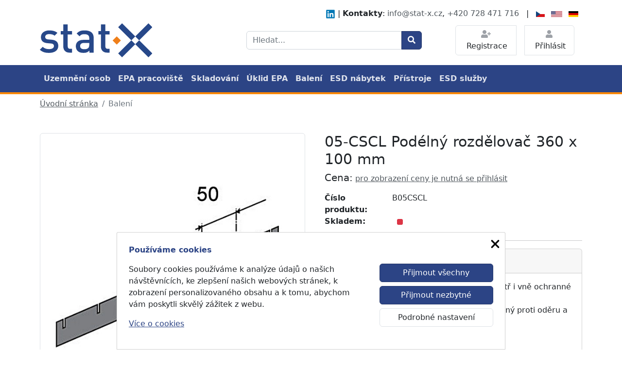

--- FILE ---
content_type: text/html; charset=UTF-8
request_url: https://www.stat-x.cz/cs/product/05-cscl-podelna-tyc-360-x-100-mm
body_size: 5516
content:
<!DOCTYPE html>
<html lang="cs">
<head>
            
<script>
    window.dataLayer = window.dataLayer || [];
    function gtag(){dataLayer.push(arguments);}
    (function(w,d,s,l,i){w[l]=w[l]||[];w[l].push({'gtm.start':
            new Date().getTime(),event:'gtm.js'});var f=d.getElementsByTagName(s)[0],
        j=d.createElement(s),dl=l!='dataLayer'?'&l='+l:'';j.async=true;j.src=
        'https://www.googletagmanager.com/gtm.js?id='+i+dl;f.parentNode.insertBefore(j,f);
    })(window,document,'script','dataLayer','GTM-MJ2649SP');
</script>

<meta name="msvalidate.01" content="656DC12058704042BA314ED15DA2605E" />
<meta name="seznam-wmt" content="lsBVpiOaaoDs7hW0qqtGtvCyM2ADkDfj" />
<meta name="google-site-verification" content="N2UDEUoP59Hk5HoLtM9FpuR3kgactKgzyhDtXev_xT0" />

        <meta charset="utf-8">
    <meta http-equiv="X-UA-Compatible" content="IE=edge">
    <meta name="viewport" content="width=device-width, initial-scale=1">
    <meta name="keywords" content="">
    <meta name="description" content="">
    <title>            05-CSCL Podélný rozdělovač 360 x 100 mm
        - stat-x.cz
</title>
            <link rel="stylesheet" href="/vendor/css/bootstrap.css">
        <link rel="stylesheet" href="/vendor/css/ui.css">
        <link rel="stylesheet" href="/vendor/css/responsive.css">
        <link rel="stylesheet" href="/vendor/fonts/fontawesome/css/all.min.css">

        <link rel="stylesheet" href="/build/app.c4e4b1ae.css">
    
                <script src="/build/runtime.188fa053.js" defer></script><script src="/build/547.d9e79a60.js" defer></script><script src="/build/865.b8870de4.js" defer></script><script src="/build/41.33643c73.js" defer></script><script src="/build/app.db83755a.js" defer></script>
    
    <script>
        const variantPriceCache = [];
    </script>
            <script>
    gtag('consent', 'default', {
        'functionality_storage': 'granted',
        'security_storage': 'granted',

            'ad_storage': 'denied',
            'analytics_storage': 'denied',
            'ad_personalization': 'denied',
            'ad_user_data': 'denied',
    
        'wait_for_update': 2000
    });
</script>

        <script type="text/javascript" src="https://c.seznam.cz/js/rc.js"></script>
<script>
    window.sznIVA.IS.updateIdentities({
        eid: null
    });

    var retargetingConf = {
        rtgId: 1535037,
        consent: 0
    };
    window.rc.retargetingHit(retargetingConf);
</script>

    </head>
<body class="product-datail">
    <!-- Google Tag Manager (noscript) -->
<noscript>
    <iframe src="https://www.googletagmanager.com/ns.html?id=GTM-MJ2649SP"
            height="0" width="0" style="display:none;visibility:hidden"></iframe>
</noscript>
<!-- End Google Tag Manager (noscript) -->

<header class="section-header">
    <section class="header-main bg-white">
        <div class="contact-header">
            <div class="container text-end">
                <div class="row">
                    <div class="col-12 pb-2 header-top">
                        <a href="https://www.linkedin.com/company/stat-x-cz" class="linked-in-icon" target="_blank">
                            <svg xmlns="http://www.w3.org/2000/svg" viewBox="0 0 448 512">
                                <!--!Font Awesome Free 6.7.2 by @fontawesome - https://fontawesome.com License - https://fontawesome.com/license/free Copyright 2025 Fonticons, Inc.-->
                                <path d="M416 32H31.9C14.3 32 0 46.5 0 64.3v383.4C0 465.5 14.3 480 31.9 480H416c17.6 0 32-14.5 32-32.3V64.3c0-17.8-14.4-32.3-32-32.3zM135.4 416H69V202.2h66.5V416zm-33.2-243c-21.3 0-38.5-17.3-38.5-38.5S80.9 96 102.2 96c21.2 0 38.5 17.3 38.5 38.5 0 21.3-17.2 38.5-38.5 38.5zm282.1 243h-66.4V312c0-24.8-.5-56.7-34.5-56.7-34.6 0-39.9 27-39.9 54.9V416h-66.4V202.2h63.7v29.2h.9c8.9-16.8 30.6-34.5 62.9-34.5 67.2 0 79.7 44.3 79.7 101.9V416z"/>
                            </svg>
                        </a>
                        |
                        <strong>Kontakty</strong>: <a href="mailto:info@stat-x.cz">info@stat-x.cz</a>, <a
                                href="tel:+420728471716">+420&nbsp;728&nbsp;471&nbsp;716</a>
                        <div class="header-lang-switcher">
                            <span class="separator">&nbsp;&nbsp;|&nbsp;&nbsp;</span>
                            <a href="/cs/">
                                <img src="/build/flags/cs.ebcf6805.png" alt="Logo Stat-x" class="me-2" height="12">
                            </a>
                            <a href="/en/">
                                <img src="/build/flags/en.abe93a2b.png" alt="Logo Stat-x" class="me-2" height="12">
                            </a>
                            <a href="/de/">
                                <img src="/build/flags/de.9cd39a84.png" alt="Logo Stat-x" class="me-2" height="12">
                            </a>
                        </div>
                    </div>
                </div>
            </div>
        </div>
        <div class="container">
            <div class="row gy-3 align-items-center">
                <div class="col-lg-4 col-sm-6 col-6">
                    <a href="/cs/" class="navbar-brand">
                        <img class="logo" height="70" alt="Logo Stat-x" src="/build/stat-x-logo.77afc416.svg">
                    </a> <!-- brand end.// -->
                </div>
                <div class="order-lg-last col-lg-3 col-sm-6 col-6">
                    <div class="btn-group float-end">
                                                                            <a href="/cs/registration"
                               class="btn btn-light" style="margin-right: 1rem">
                                <i class="fa fa-user-plus"></i>
                                <span class="ms-1 d-none d-sm-inline-block">Registrace</span>
                            </a>
                            <a href="/cs/login"
                               class="btn btn-light" style="margin-right: 1rem">
                                <i class="fa fa-user"></i> <span
                                        class="ms-1 d-none d-sm-inline-block">Přihlásit</span>
                            </a>
                                                                    </div>
                </div>
                <div class="col-lg-5 col-md-12 col-12">
                    <form action="/cs/search" class="search-form"
                          method="get">
                        <div class="input-group">
                            <input type="search" name="q" class="form-control" style="width:55%"
                                                                      placeholder="Hledat...">
                            <button class="btn btn-primary">
                                <i class="fa fa-search"></i>
                            </button>
                        </div>
                    </form>
                </div>
            </div>
        </div>
    </section>
    <nav class="navbar navbar-dark bg-primary navbar-expand-lg main-categories">
    <div class="container">
        <button class="navbar-toggler border" type="button" data-bs-toggle="collapse" data-bs-target="#navbar_main"
                aria-expanded="false" aria-label="Toggle navigation">
            <span class="navbar-toggler-icon"></span>
        </button>
        <div class="collapse navbar-collapse" id="navbar_main">
            <ul class="navbar-nav">
                                    <li class="nav-item">
                                        <a href="/cs/osobni"  class="nav-link">
            Uzemnění osob
        </a>
    
                                            </li>
                                    <li class="nav-item">
                                        <a href="/cs/pracoviste"  class="nav-link">
            EPA pracoviště
        </a>
    
                                            </li>
                                    <li class="nav-item">
                                        <a href="/cs/skladovani"  class="nav-link">
            Skladování
        </a>
    
                                            </li>
                                    <li class="nav-item">
                                        <a href="/cs/uklid-epa"  class="nav-link">
            Úklid EPA
        </a>
    
                                            </li>
                                    <li class="nav-item">
                                        <a href="/cs/obaly"  class="nav-link">
            Balení
        </a>
    
                                            </li>
                                    <li class="nav-item">
                                        <a href="/cs/esd-nabytek"  class="nav-link">
            ESD nábytek
        </a>
    
                                            </li>
                                    <li class="nav-item">
                                        <a href="/cs/kvalita"  class="nav-link">
            Přístroje
        </a>
    
                                            </li>
                                    <li class="nav-item">
                                        <a href="/cs/esd-sluzby"  class="nav-link">
            ESD služby
        </a>
    
                                            </li>
                            </ul>
        </div>
    </div>
</nav>


</header>

    <section class="py-2">
    <div class="container">
        <ol class="breadcrumb mb-0">
            <li class="breadcrumb-item"><a href="/cs/">Úvodní stránka</a></li>
                                                <li class="breadcrumb-item active" aria-current="page">Balení</li>
                                    </ol>
    </div> <!-- container //  -->
</section>


    
    <section class="padding-y">
        <div class="container">

            <div class="row">
                <aside class="col-lg-6">
                    <article class="gallery-wrap">
                        <div class="img-big-wrap img-thumbnail">
                            <a data-fslightbox="mygalley" data-type="image" href="/uploads/product/csc-laengssteg.jpg">
                                <img height="560" src="/uploads/product/csc-laengssteg.jpg"
                                     alt="05-CSCL Podélný rozdělovač 360 x 100 mm">
                            </a>
                        </div>
                        <div class="thumbs-wrap">
                                                                                                                                                                    </div>
                    </article>
                </aside>
                <main class="col-lg-6">
                    
                    <article class="ps-lg-3">
                        <h1 class="title text-dark">
                                                            05-CSCL Podélný rozdělovač 360 x 100 mm
                                                    </h1>

                        <div class="mb-3">
                                                                                        <var class="price h5">Cena:</var>
                                <a href="/cs/registration">pro zobrazení ceny je nutná se přihlásit</a>
                                                    </div>
                                                    <dl class="row">
                                <dt class="col-3">Číslo produktu:</dt>
                                <dd class="col-9">B05CSCL</dd>
                            </dl>
                        
                        <dl class="row stock-amount">
                            <dt class="col-3">Skladem:</dt>
                            <dd class="col-9">
                                <span class="badge badge-light">
                                    <span class="semaphore-color color-red"></span>
                                </span>
                            </dd>
                        </dl>
                        
                        <hr>

                                                                            <div class="card">
                                <header class="card-header">
                                    <ul class="nav nav-tabs card-header-tabs">
                                        <li class="nav-item">
                                            <a href="#" data-bs-target="#tab_specs" data-bs-toggle="tab"
                                               class="nav-link active">Specifikace</a>
                                        </li>
                                    </ul>
                                </header>
                                <div class="tab-content">
                                    <article id="tab_specs" class="tab-pane show active card-body">
                                        <div>Použití: Pro bezpečné balení elektroniky uvnitř i vně ochranné zóny EPA.<br>&nbsp;Provedení / konstrukce: kartonový obal odolný proti oděru a vlhkosti.<br>&nbsp;Potisk: označení ESD<br>&nbsp;Materiál: 100% kraftliner<br>&nbsp;Technická poznámka: Běžný papír, karton a lepenka vysychají při relativní vlhkosti nižší než 25 % a stávají se izolačními. Proto lze v EPA používat pouze disipativně ošetřené materiály!<br>&nbsp;Barva(y): modrá<br>&nbsp;Odolnost proti korozi: Ano<br>&nbsp;Možnost recyklace: Ano<br>&nbsp;Stínicí vlastnosti (hodnota | jednotka | norma): &lt; 10 podle MIL-PRF-81705E<br>&nbsp;Povrchová odolnost (hodnota | jednotka | norma): Rs &lt; 1x 10e11<br>&nbsp;Odolnost proti propíchnutí (hodnota | jednotka | norma): 10e1010: 5,4 Joule<br>&nbsp;Informace výrobce: CORTRONIC® Ochrana značky</div>
                                    </article>
                                </div>
                            </div>
                                            </article>
                </main>
            </div>
        </div>
    </section>
    <div id="cookies-bar" data-controller="cookies" class="p-4">
    <div class="basic-settings">
        <div class="row">
            <div class="col-12">
                <p><strong>Používáme cookies</strong></p>
                <div class="close-icon" data-action="click->cookies#close"><svg xmlns="http://www.w3.org/2000/svg" viewBox="0 0 384 512"><!--!Font Awesome Free 6.5.2 by @fontawesome - https://fontawesome.com License - https://fontawesome.com/license/free Copyright 2024 Fonticons, Inc.--><path d="M342.6 150.6c12.5-12.5 12.5-32.8 0-45.3s-32.8-12.5-45.3 0L192 210.7 86.6 105.4c-12.5-12.5-32.8-12.5-45.3 0s-12.5 32.8 0 45.3L146.7 256 41.4 361.4c-12.5 12.5-12.5 32.8 0 45.3s32.8 12.5 45.3 0L192 301.3 297.4 406.6c12.5 12.5 32.8 12.5 45.3 0s12.5-32.8 0-45.3L237.3 256 342.6 150.6z"/></svg>
</div>
            </div>
        </div>
        <div class="row">
            <div class="col-sm-8 col-12">
                    <p>
        Soubory cookies používáme k analýze údajů o našich návštěvnících, ke zlepšení našich webových stránek, k zobrazení personalizovaného obsahu a k tomu, abychom vám poskytli skvělý zážitek z webu.
    </p>
    <p>
        <a href="/cs/cookies/declaration">Více o cookies</a>
    </p>

            </div>
            <div class="col-sm-4 col-12">
                <button class="btn btn-primary mb-2" data-action="cookies#acceptAll">Přijmout všechny</button>
                <button class="btn btn-primary mb-2" data-action="cookies#acceptNecessary">Přijmout nezbytné</button>
                <button class="btn btn-light mb-2" data-action="cookies#showAdvanceSettings">Podrobné nastavení</button>
            </div>
        </div>
    </div>
    <div class="advance-settings d-none">
        <div class="row">
            <div class="col-12">
                <p><strong>Podrobné nastavení cookies</strong></p>
                <div class="close-icon" data-action="click->cookies#close"><svg xmlns="http://www.w3.org/2000/svg" viewBox="0 0 384 512"><!--!Font Awesome Free 6.5.2 by @fontawesome - https://fontawesome.com License - https://fontawesome.com/license/free Copyright 2024 Fonticons, Inc.--><path d="M342.6 150.6c12.5-12.5 12.5-32.8 0-45.3s-32.8-12.5-45.3 0L192 210.7 86.6 105.4c-12.5-12.5-32.8-12.5-45.3 0s-12.5 32.8 0 45.3L146.7 256 41.4 361.4c-12.5 12.5-12.5 32.8 0 45.3s32.8 12.5 45.3 0L192 301.3 297.4 406.6c12.5 12.5 32.8 12.5 45.3 0s12.5-32.8 0-45.3L237.3 256 342.6 150.6z"/></svg>
</div>
            </div>
        </div>
        <div class="row">
            <div class="col-12">
                <p><strong>Co jsou cookies?</strong></p>
                    <p>
        Soubory cookies používáme k analýze údajů o našich návštěvnících, ke zlepšení našich webových stránek, k zobrazení personalizovaného obsahu a k tomu, abychom vám poskytli skvělý zážitek z webu.
    </p>
    <p>
        <a href="/cs/cookies/declaration">Více o cookies</a>
    </p>

            </div>
        </div>
        <div class="row">
            <div class="col-12">
                <div class="accordion" id="accordionExample">
                        <div class="accordion-item">
        <h2 class="accordion-header">
            <button class="accordion-button collapsed" type="button" data-action="cookies#toggleAccordion">
                Nezbytné cookies

                <div class="form-check form-switch">
                    <input name="userData" class="form-check-input" type="checkbox" id="flexSwitchCheckChecked" disabled checked>
                </div>
            </button>
        </h2>
        <div id="collapseOne" class="accordion-collapse collapse" aria-labelledby="headingOne" data-bs-parent="#accordionExample">
            <div class="accordion-body">
                Některé cookies jsou potřebné k zajištění základních funkcí. Bez těchto souborů cookies nebude web fungovat správně a jsou ve výchozím nastavení povoleny a nelze je deaktivovat.
            </div>
        </div>
    </div>

                        <div class="accordion-item">
        <h2 class="accordion-header">
            <button class="accordion-button collapsed" type="button" data-action="cookies#toggleAccordion">
                Analytické cookies

                <div class="form-check form-switch">
                    <input name="analyticsStorage" class="form-check-input" type="checkbox" id="flexSwitchCheckChecked" >
                </div>
            </button>
        </h2>
        <div id="collapseOne" class="accordion-collapse collapse" aria-labelledby="headingOne" data-bs-parent="#accordionExample">
            <div class="accordion-body">
                Analytické cookies nám pomáhají zlepšovat naši webovou stránku shromažďováním a hlášením informací o jejím použití. To bych totiž měla co dělat dát to dohromady a ani nevím, zda by to bylo dobře.
            </div>
        </div>
    </div>

                        <div class="accordion-item">
        <h2 class="accordion-header">
            <button class="accordion-button collapsed" type="button" data-action="cookies#toggleAccordion">
                Marketingové cookies

                <div class="form-check form-switch">
                    <input name="storage" class="form-check-input" type="checkbox" id="flexSwitchCheckChecked" >
                </div>
            </button>
        </h2>
        <div id="collapseOne" class="accordion-collapse collapse" aria-labelledby="headingOne" data-bs-parent="#accordionExample">
            <div class="accordion-body">
                Marketingové cookies se používají ke sledování návštěvníků napříč webovými stránkami, aby vydavatelé mohli zobrazovat relevantní a poutavé reklamy  pro jednotlivého uživatele a tímto hodnotnější pro vydavatele a inzerenty třetích stran.
            </div>
        </div>
    </div>

                        <div class="accordion-item">
        <h2 class="accordion-header">
            <button class="accordion-button collapsed" type="button" data-action="cookies#toggleAccordion">
                Uživatelské preference

                <div class="form-check form-switch">
                    <input name="personalization" class="form-check-input" type="checkbox" id="flexSwitchCheckChecked" >
                </div>
            </button>
        </h2>
        <div id="collapseOne" class="accordion-collapse collapse" aria-labelledby="headingOne" data-bs-parent="#accordionExample">
            <div class="accordion-body">
                souhlas s personalizací reklamy a remarketingem
            </div>
        </div>
    </div>

                </div>
            </div>
        </div>
        <div class="row pt-2">
            <div class="col-6">
                <button class="btn btn-primary" data-action="cookies#acceptAll">Přijmout všechny</button>
            </div>
            <div class="col-6 text-right">
                <button class="btn btn-primary"  data-action="cookies#acceptChosen">Uložit</button>
            </div>
        </div>
    </div>
</div>




<footer class="section-footer bg-primary footer-dark">
    <div class="container">
        <section class="footer-main padding-footer">
            <div class="row">
                <div class="col-md-3">
                    <p class="mt-3"> © 2023 - 2026 STAT-X CZ s.r.o. <br> All rights reserved. </p>
                </div>
                <div class="col-md-6">
                    <p class="mt-3 text-center">
                        <a href="/cs/about-us">O nás</a>
                        <a href="/cs/terms">Obchodní podmínky</a>
                        <a href="/cs/gdpr">GDPR</a>
                        <a href="/cs/cookies/declaration">Nastavení cookies</a>
                        <a href="/cs/contact">Kontakty</a>
                    </p>
                </div>
                <div class="col-md-3">
                    <nav class="dropup locale-menu">
                        <button class="dropdown-toggle btn text-white d-flex align-items-center py-0" type="button"
                                data-bs-toggle="dropdown">
                            <img src="/build/flags/cs.ebcf6805.png" alt="Logo Stat-x" class="me-2" height="20">
                            <span>
                                                                    Čeština
                                                            </span>
                        </button>
                        <ul class="dropdown-menu dropdown-menu-end">
                            <li><a class="dropdown-item"
                                   href="/cs/">Čeština</a></li>
                            <li><a class="dropdown-item"
                                   href="/en/">English</a></li>
                            <li><a class="dropdown-item"
                                   href="/de/">Deutsch</a></li>
                        </ul>
                    </nav>
                </div>
            </div>
        </section>
    </div>
</footer>

<script src="/vendor/js/bootstrap.bundle.min.js"></script>
    <script src="/vendor/js/script.js"></script>
    <script type="text/javascript" src="https://c.seznam.cz/js/rc.js"></script>
    <script>
        var retargetingConf = {
            rtgId: 1454756
        };
        if (window.rc && window.rc.retargetingHit) {
            window.rc.retargetingHit(retargetingConf);
        }
    </script>
</body>
</html>


--- FILE ---
content_type: text/css
request_url: https://www.stat-x.cz/vendor/css/ui.css
body_size: 5350
content:
@charset "UTF-8";
/* ============ INCLUDE STYLES AND COMPONENTS ======= */
/* ================== BASE =================== */
var {
  font-style: normal;
}

a.title, .title a, a .title {
  text-decoration: none;
}
a.title:hover, .title a:hover, a .title:hover {
  color: #0a58ca;
  text-decoration: underline;
}

.content-body {
  flex: 1 1 auto;
  padding: 1.88rem;
}

.img-wrap {
  position: relative;
  text-align: center;
  overflow: hidden;
  display: block;
}
.img-wrap img {
  object-fit: cover;
}

a:hover > .img-thumbnail {
  border-color: #9DA1A7;
}

.table-lg th, .table-lg td {
  padding: 1rem;
}

.bg-center {
  background-position: center center;
}

.bg-cover {
  background-size: cover;
}

.bg-dark-50 {
  background-color: rgba(33, 37, 41, 0.5);
}

.opacity {
  opacity: 0.5;
}

.mix-blend-multiply {
  mix-blend-mode: multiply;
}

.overlay-gradient {
  position: relative;
}
.overlay-gradient:before {
  position: absolute;
  content: "";
  display: block;
  top: 0;
  left: 0;
  right: 0;
  bottom: 0;
  opacity: 0.7;
  transition: 0.5s;
  background: linear-gradient(to bottom right, #0143a3, aqua);
}
.overlay-gradient:hover:before {
  opacity: 0.9;
}

.breadcrumb.ondark .breadcrumb-item {
  color: #fff;
}
.breadcrumb.ondark .breadcrumb-item::before {
  color: #fff;
  opacity: 0.6;
}
.breadcrumb.ondark a {
  color: inherit;
  opacity: 0.75;
}
.breadcrumb.ondark a:hover {
  opacity: 1;
}

/* ============== BS5 accordion restyle ============== */
.accordion-flush .accordion-button {
  padding-left: 5px;
  padding-right: 5px;
}
.accordion-flush .accordion-body {
  padding-left: 0;
  padding-right: 0;
}

.accordion-header:hover .accordion-button {
  background-color: #e7f1ff;
}

/* ============== spacing ============== */
.padding-y {
  padding-top: 40px;
  padding-bottom: 40px;
}

.padding-top {
  padding-top: 40px;
}

.padding-bottom {
  padding-bottom: 40px;
}

.padding-y-lg {
  padding-top: 80px;
  padding-bottom: 80px;
}

.padding-top-lg {
  padding-top: 80px;
}

.padding-bottom-lg {
  padding-bottom: 80px;
}

.padding-y-sm {
  padding-top: 20px;
  padding-bottom: 20px;
}

.padding-top-sm {
  padding-top: 20px;
}

.padding-bottom-sm {
  padding-bottom: 20px;
}

/* ==============  DEFINED VARIABLES ============= */
.icon-xs, .icon-sm, .icon-md, .icon-lg {
  display: inline-flex;
  align-items: center;
  justify-content: center;
  text-align: center;
  flex-shrink: 0;
  flex-grow: 0;
}
.icon-xs img, .icon-sm img, .icon-md img, .icon-lg img {
  max-width: 100%;
}

.icon-xs {
  width: 36px;
  height: 36px;
}

.icon-sm {
  width: 42px;
  height: 42px;
  font-size: 20px;
}

.icon-md {
  width: 56px;
  height: 56px;
  font-size: 24px;
}

.icon-lg {
  width: 72px;
  height: 72px;
  font-size: 32px;
}

.img-xs, .img-sm, .img-md, .img-lg {
  display: inline-block;
  object-fit: cover;
  flex-shrink: 0;
  flex-grow: 0;
}

.img-xs {
  width: 40px;
  height: 40px;
}

.img-sm {
  width: 72px;
  height: 72px;
}

.img-md {
  width: 96px;
  height: 96px;
}

.img-lg {
  width: 128px;
  height: 128px;
}

.img-xl {
  width: 196px;
  height: 196px;
}

.obj-contain {
  object-fit: contain;
}

.obj-cover {
  object-fit: cover;
}

.center-xy {
  top: 50%;
  left: 50%;
  position: absolute;
  transform: translate(-50%, -50%);
}

.center-y {
  top: 50%;
  position: absolute;
  transform: translateY(-50%);
}

.center-x {
  left: 50%;
  position: absolute;
  transform: translateX(-50%);
}

.menu-aside {
  list-style: none;
  margin: 0.5rem;
  padding: 0;
}
.menu-aside a {
  display: block;
  text-decoration: none;
}
.menu-aside .menu-item {
  margin-bottom: 5px;
}
.menu-aside .menu-item .icon {
  color: #9DA1A7;
  margin-right: 10px;
  font-size: 24px;
}
.menu-aside .menu-item.active .icon {
  color: #0d6efd;
}
.menu-aside .menu-item.active .menu-link {
  background-color: #d7e7ff;
}
.menu-aside .menu-link {
  padding: 10px;
  color: #51585e;
  font-weight: bold;
  border-radius: 0.6rem;
  position: relative;
  overflow: hidden;
  text-overflow: ellipsis;
  white-space: nowrap;
}
.menu-aside .menu-link .text {
  vertical-align: middle;
}
.menu-aside .menu-link:hover {
  transition: 0.2s linear;
  background-color: #e9ecef;
}
.menu-aside .submenu {
  margin-left: 44px;
  display: none;
}
.menu-aside .submenu a {
  color: #6c757d;
  padding: 5px;
}
.menu-aside .submenu a:hover {
  color: #000;
}
.menu-aside .menu-item.active .submenu {
  display: block;
}
.menu-aside .menu-item.has-submenu > .menu-link:after {
  display: inline-block;
  float: right;
  position: absolute;
  right: 10px;
  top: 10px;
  margin-top: 0.6em;
  vertical-align: middle;
  content: "";
  border-top: 5px solid #9DA1A7;
  border-right: 5px solid transparent;
  border-bottom: 0;
  border-left: 5px solid transparent;
}

.nav-pills .nav-link:not(.active):hover {
  background-color: rgba(157, 161, 167, 0.15);
}

.nav-icontop a.nav-link {
  text-align: center;
  padding-top: 0.6rem;
  padding-bottom: 0.2rem;
}
.nav-icontop a.nav-link i {
  font-size: 20px;
  color: #9DA1A7;
}
.nav-icontop a.nav-link .text {
  display: block;
  font-weight: normal;
}
.nav-icontop a.nav-link:hover i {
  color: #212529;
}
.nav-icontop a.nav-link.active i, .nav-icontop a.nav-link.active .text {
  color: #0d6efd;
}

.nav-ondark .active {
  background-color: rgba(0, 0, 0, 0.5) !important;
}
.nav-ondark a.nav-link {
  color: #fff !important;
}
.nav-ondark a.nav-link:not(.active):hover {
  background-color: rgba(0, 0, 0, 0.2) !important;
}

.item-link {
  width: 100%;
  display: block;
  text-decoration: none;
}
.item-link .icon {
  border: 1px solid #dee2e6;
}
.item-link .text {
  display: block;
  color: #51585e;
}
.item-link:hover {
  text-decoration: none;
}
.item-link:hover .icon {
  border-color: #9DA1A7;
  opacity: 0.7;
}
.item-link:hover .text {
  color: #212529;
}

.boxed-link {
  width: 100%;
  display: block;
  text-decoration: none;
}
.boxed-link .icon {
  background-color: #e7f1ff;
}
.boxed-link .text {
  display: block;
  color: #51585e;
}
.boxed-link:hover {
  text-decoration: none;
}
.boxed-link:hover .icon {
  background-color: #e9ecef;
}
.boxed-link:hover .text {
  color: #212529;
}

.box.boxed-link:hover, .card.boxed-link:hover {
  border-color: #ccd1d6;
  box-shadow: 0 0.05rem 0.2rem rgba(0, 0, 0, 0.03);
}
.box.boxed-link:hover .icon, .card.boxed-link:hover .icon {
  background-color: #c3dbff;
}

.menu-category {
  margin: 0;
  padding: 0;
}
.menu-category li {
  position: relative;
  display: block;
  border-bottom: 1px solid #dee2e6;
}
.menu-category li:last-child {
  border-bottom: 0;
}
.menu-category a {
  color: #212529;
}
.menu-category > li > a {
  display: block;
  padding: 10px 18px;
}
.menu-category .submenu {
  display: none;
  margin: 0;
  padding: 0;
  box-shadow: 5px 5px 15px rgba(0, 0, 0, 0.2);
  z-index: 20;
  position: absolute;
  left: 100%;
  top: 0;
  width: 250px;
  background: #fff;
}
.menu-category .submenu li {
  list-style: none;
}
.menu-category .submenu li a {
  padding: 10px 16px;
  display: block;
}
.menu-category li:hover {
  background: #f8f9fa;
  transition: all 0.3s;
}
.menu-category li:hover .submenu {
  display: block;
  margin-left: 0px;
}
.menu-category .has-submenu > a:after {
  content: "›";
  font-size: 24px;
  color: #999;
  line-height: 18px;
  font-weight: bold;
  float: right;
}

/* --------------------- titles ---------------------- */
.section-heading {
  margin-bottom: 1.5rem;
}

.title-text {
  margin-top: 30px;
  margin-bottom: 10px;
  font-weight: bold;
}

.b {
  font-weight: 600;
}

.text-lg {
  font-size: 1.1rem;
}

/* ==================  title helpers ================ */
.rtl {
  direction: rtl;
}

.ltr {
  direction: ltr;
}

/* ================== SECTIONS =================== */
/* ================== header main ==================  */
.header-top-light .nav-link {
  font-weight: normal;
}
.header-top-light .nav-link:hover {
  color: #212529;
}

.header-top-dark {
  color: rgba(255, 255, 255, 0.75);
}
.header-top-dark .nav-link {
  color: inherit;
  font-weight: normal;
}
.header-top-dark .nav-link:hover {
  color: #fff;
}

.header-main {
  position: relative;
  padding-top: 1rem;
  padding-bottom: 1rem;
}

.brand-wrap .logo, .navbar-brand .logo {
  margin-right: 7px;
  max-height: 70px;
  display: inline-block;
}
.brand-wrap:hover, .navbar-brand:hover {
  opacity: 1;
}

.widget-header {
  display: inline-block;
  vertical-align: middle;
  position: relative;
}
.widget-header a {
  text-decoration: none;
  color: inherit;
}
.widget-header i {
  color: #6c757d;
}
.widget-header form {
  min-width: 280px;
}
.widget-header .notify {
  position: absolute;
  top: -3px;
  right: -7px;
}
.widget-header:hover i {
  color: #212529;
}
.widget-header .widget-icontop {
  display: inline-block;
  vertical-align: middle;
  position: relative;
  text-align: center;
}
.widget-header .widget-icontop .icon-area {
  font-size: 22px;
  position: relative;
  display: inline-block;
  width: 30px;
  height: 30px;
}
.widget-header .widget-icontop .text {
  overflow: hidden;
  text-overflow: ellipsis;
  white-space: nowrap;
  display: block;
  line-height: 1.2;
}

/* desktop only */
/* desktop only .end */
/* ================ SECTION-FOOTER ==================  */
.section-footer .logo-footer {
  max-height: 40px;
}
.section-footer .title {
  margin-bottom: 10px;
}

.footer-dark {
  color: #fff;
}
.footer-dark .icon {
  color: #fff !important;
  opacity: 0.7;
}
.footer-dark .title {
  color: #fff;
}
.footer-dark .list-menu a {
  color: rgba(255, 255, 255, 0.7);
}
.footer-dark .list-menu a:hover {
  color: #fff;
}

.footer-bottom {
  padding-top: 20px;
  padding-bottom: 20px;
}

/* ================== COMPONENTS =================== */
.btn-icon {
  width: 2.6rem;
  padding-left: 0px;
  padding-right: 0px;
}

.btn-icon.btn-sm {
  width: 2rem;
}

.btn-icon.btn-lg {
  width: 2.8rem;
}

.btn-light {
  background-color: #fff;
  border-color: #dee2e6;
  color: #212529;
}
.btn-light i {
  color: #9DA1A7;
}
.btn-light:hover {
  border-color: #c1c9d0;
  color: #2c4485;
}
.btn-light:hover i {
  color: #0d6efd;
}
.btn-light.active {
  border-color: #c1c9d0;
  box-shadow: inset 0 3px 5px rgba(0, 0, 0, 0.15);
}

.btn-primary-light {
  color: #0d6efd;
}

.btn i {
  min-width: 16px;
}
.btn .text + i {
  margin-left: 10px;
}
.btn i + .text {
  margin-left: 10px;
}

/* if card is linked */
a[class*=card] {
  text-decoration: none;
  color: #51585e;
}
a[class*=card]:hover .title {
  color: #0d6efd;
}

/* if product as card element */
.card.card-product-grid, .card.card-product-list {
  box-shadow: 0 1px 2px rgba(51, 51, 51, 0.07);
}
.card.card-product-grid:hover, .card.card-product-list:hover {
  box-shadow: 0 3px 10px rgba(51, 51, 51, 0.1);
  transition: 0.2s;
}

.card.card-product-grid .img-wrap {
  border-radius: 0.25rem 0.25rem 0 0;
}

/* base style for product */
[class*=card-product] p {
  margin-bottom: 0;
}
[class*=card-product] a.title {
  display: block;
  text-decoration: none;
}
[class*=card-product] a.title:hover {
  color: #0d6efd;
}
[class*=card-product] .price {
  color: #212529;
}
[class*=card-product] .price-old {
  color: #9DA1A7;
  margin-left: 3px;
  font-size: 90%;
}
[class*=card-product] .img-wrap {
  position: relative;
}
[class*=card-product] .img-wrap img {
  max-height: 100%;
  max-width: 100%;
  width: auto;
  position: absolute;
  top: 50%;
  left: 50%;
  transform: translate(-50%, -50%);
}

/* product-grid style */
.card-product-grid {
  margin-bottom: 20px;
}
.card-product-grid .img-wrap {
  height: 240px;
}
.card-product-grid .title {
  color: #51585e;
}
.card-product-grid .info-wrap {
  padding: 1rem 1.2rem;
  overflow: hidden;
}
.card-product-grid .bottom-wrap {
  padding: 1rem 1.2rem;
  border-top: 1px solid #dee2e6;
}
.card-product-grid .topbar {
  position: absolute;
  top: 0;
  left: 0;
  width: 100%;
  z-index: 10;
  text-align: left;
  padding: 10px 15px;
}
.card-product-grid .hover-action {
  opacity: 0;
  width: 100%;
  left: 0;
  bottom: 0;
  position: absolute;
}
.card-product-grid:hover .hover-action {
  opacity: 1;
}

/* card list view style */
.card-product-list {
  margin-bottom: 20px;
}
.card-product-list .title {
  color: #212529;
}
.card-product-list .img-wrap {
  height: 220px;
  padding: 0.5rem;
}
.card-product-list .info-aside {
  padding: 1.25rem 1.25rem;
  border-left: 1px solid #dee2e6;
  height: 100%;
}

/* product image sizes */
.product-sm .img-wrap {
  height: 160px;
}

.product-lg .img-wrap {
  height: 250px;
}

/* Banners */
.card-banner {
  display: flex;
  position: relative;
  overflow: hidden;
  background-color: #fff;
  background-size: cover;
  background-position: center center;
  border-radius: 0.35rem;
}
.card-banner .card-body {
  background-size: cover;
  position: relative;
  z-index: 10;
}
.card-banner .caption {
  background-color: rgba(0, 0, 0, 0.6);
  z-index: 10;
  color: #fff;
}
.card-banner .caption.bottom {
  bottom: 0;
  left: 0;
  position: absolute;
  width: 100%;
}
.card-banner .caption.top {
  top: 0;
  left: 0;
  position: absolute;
  width: 100%;
}
.card-banner .caption.left {
  top: 0;
  left: 0;
  bottom: 0;
  position: absolute;
}
.card-banner .text-bottom {
  position: absolute;
  left: 0;
  bottom: 0;
  left: 0;
  z-index: 10;
  width: 100%;
  padding: 1rem;
  padding-top: 2rem;
  border-radius: 0 0 0.35rem 0.35rem;
  background: -webkit-linear-gradient(top, rgba(0, 0, 0, 0) 0%, rgba(0, 0, 0, 0.8) 100%);
  background: linear-gradient(to bottom, rgba(0, 0, 0, 0) 0%, rgba(0, 0, 0, 0.8) 100%);
  color: #fff;
}
.card-banner .img-bg {
  position: absolute;
  right: 0;
  bottom: 0;
  mix-blend-mode: multiply;
  max-width: 100%;
}

.icontext {
  display: inline-flex;
  align-items: center;
  vertical-align: middle;
}
.icontext p {
  margin-bottom: 0;
}
.icontext .text {
  width: 100%;
  line-height: 1.25;
}
.icontext .icon {
  position: relative;
  margin-right: 10px;
  flex-shrink: 0;
  flex-grow: 0;
}
.icontext .title {
  display: block;
  margin-bottom: 3px;
}

.tag {
  display: inline-flex;
  align-items: center;
  padding: 4px 1rem;
  margin-bottom: 5px;
  border: 1px solid #dee2e6;
  border-radius: 20px;
  margin-top: 4px;
  margin-right: 2px;
  font-size: 90%;
}
.tag .btn-close {
  width: 0.5rem;
  height: 0.5rem;
  margin-left: 10px;
}

strong.price, b.price, .b.price, .fw-bold.price {
  color: #212529;
}

.notify {
  position: absolute;
  top: -4px;
  right: -10px;
  display: inline-block;
  padding: 0.25em 0.6em;
  font-size: 12px;
  line-height: 1;
  text-align: center;
  border-radius: 3rem;
  color: #fff;
  background-color: #ff2748;
}

.img-avatar {
  border-radius: 100%;
  border: 1px solid rgba(33, 37, 41, 0.2);
}

.card-header .title {
  margin-bottom: 0;
  color: initial;
  display: block;
}

.icon-control {
  margin-top: 6px;
  float: right;
  font-size: 84%;
  color: #9DA1A7;
}

.filter-group {
  border-bottom: 1px solid #dee2e6;
}
.filter-group:last-child {
  border-bottom: 0;
}
.filter-group .card-header {
  border-bottom: 0;
  border-radius: 0;
}
.filter-group .title:hover {
  text-decoration: none;
}

/* ======== text with line divider ======= */
.text-divider {
  text-align: center;
  display: flex;
  font-size: 0.875rem;
  color: #9DA1A7;
  flex-direction: row;
  justify-content: center;
  align-items: center;
}
.text-divider:after, .text-divider:before {
  content: "";
  height: 1px;
  background: #dee2e6;
  flex: 1;
  margin: 0 7px;
}

/* ======== box ======= */
.box {
  padding: 0.8rem;
  border-radius: 0.35rem;
  border: 1px solid #dee2e6;
}
.box img {
  max-width: 100%;
}

/* ======== Rating ======== */
.label-rating {
  margin-left: 5px;
  margin-right: 5px;
  display: inline-block;
  vertical-align: middle;
}

/* ======== rating-list ======== */
.rating-stars {
  display: inline-block;
  list-style: none;
  margin: 0;
  padding: 0;
  position: relative;
  white-space: nowrap;
  clear: both;
}
.rating-stars i {
  font-size: 14px;
  color: #ccc;
  display: inline;
}
.rating-stars img {
  height: 16px;
  max-width: none;
}
.rating-stars li {
  display: block;
  text-overflow: clip;
  white-space: nowrap;
  z-index: 1;
}
.rating-stars li.stars-active {
  z-index: 2;
  position: absolute;
  top: 0;
  left: 0;
  overflow: hidden;
}
.rating-stars li.stars-active i {
  color: orange;
}
.rating-stars.stars-lg img {
  height: 20px;
  max-width: none;
}

.form-check .rating-stars {
  transform: translateY(-2px);
}

.dot {
  font-style: normal;
  opacity: 0.5;
}
.dot:after {
  content: "•";
  display: inline-block;
}

.bg-loading {
  position: static;
  margin-right: 10px;
  overflow: hidden;
  margin-bottom: 10px;
  border-radius: 5px;
  animation: placeholderSkeleton 2s linear;
  animation-iteration-count: infinite;
  background-image: linear-gradient(to right, rgba(0, 0, 0, 0.08) 0, rgba(0, 0, 0, 0.15) 15%, rgba(0, 0, 0, 0.08) 30%);
  background-size: 800px 100%;
  max-width: 30rem;
}

@keyframes placeholderSkeleton {
  0% {
    background-position: -800px 0;
  }
  100% {
    background-position: 800px 0;
  }
}
/* =====  TIMELINE  ===== */
.steps-vertical {
  list-style: none;
  margin: 0;
  padding: 0;
  border-left: 2px solid #0d6efd;
  margin-left: 12px;
  position: relative;
}
.steps-vertical li {
  padding-left: 30px;
  position: relative;
  transform: translateY(-4px);
}
.steps-vertical .icon {
  position: absolute;
  top: 3px;
  left: -8px;
  content: "";
  background: #0d6efd;
  width: 14px;
  height: 14px;
  border-radius: 100%;
  display: inline-block;
}

/* =====  BREADCRUMB STEP   ===== */
.breadcrumb.steps {
  margin-bottom: 0;
  color: #0d6efd;
}
.breadcrumb.steps a {
  color: inherit;
}
.breadcrumb.steps .breadcrumb-item.active {
  font-weight: 600;
  color: #212529;
}
.breadcrumb.steps .breadcrumb-item.active ~ .breadcrumb-item {
  color: #9DA1A7;
  opacity: 0.8;
}

.breadcrumb.steps.ondark .breadcrumb-item.active {
  color: #fff;
}
.breadcrumb.steps.ondark .breadcrumb-item.active ~ .breadcrumb-item {
  color: #fff;
  opacity: 0.5;
}

/* =====  STEPS  ===== */
.steps-wrap {
  list-style: none;
  margin: 0;
  padding: 0;
  margin-top: 30px;
  position: relative;
  display: flex;
  border-radius: 30px;
}
.steps-wrap .step {
  width: 100%;
  text-align: center;
  position: relative;
  flex-grow: 1;
  font-size: 14px;
  line-height: 24px;
}
.steps-wrap .step:before {
  background-color: #ccd1d6;
  height: 4px;
  position: absolute;
  content: " ";
  width: 100%;
  right: 50%;
  top: 10px;
}
.steps-wrap .step:first-child:before {
  display: none;
}
.steps-wrap .icon {
  color: #fff;
  display: inline-block;
  position: relative;
  z-index: 10;
  width: 24px;
  height: 24px;
  border-radius: 24px;
  text-align: center;
  background: #ccd1d6;
}
.steps-wrap .text {
  display: block;
  padding-top: 5px;
  text-align: center;
  color: #9DA1A7;
}
.steps-wrap .step.active .icon {
  background: #00a524;
  color: #fff;
}
.steps-wrap .step.active .text {
  color: #9DA1A7;
}
.steps-wrap .step.active:before {
  background: #00a524;
}
.steps-wrap .step.active:after {
  background: #00a524;
  height: 4px;
  position: absolute;
  content: " ";
  z-index: 5;
  width: 50%;
  right: 0%;
  top: 10px;
}
.steps-wrap .step.active:last-child:after {
  display: none;
}

.form-control:not(:focus):hover, .form-select:not(:focus):hover {
  border-color: #6ea8fe;
}

.input-spinner {
  max-width: 140px;
  flex-wrap: nowrap;
  display: inline-flex;
}
.input-spinner input.form-control {
  text-align: center;
  border-color: #dee2e6;
  padding-left: 3px;
  padding-right: 3px;
}
.input-spinner .btn {
  width: 42px;
  text-align: center;
  padding-left: 0.5rem;
  padding-right: 0.5rem;
}

.checkbox-btn {
  position: relative;
}
.checkbox-btn input {
  position: absolute;
  z-index: -1;
  opacity: 0;
}
.checkbox-btn input:checked ~ .btn {
  border-color: #0d6efd;
  background-color: #e9ecef;
}

.box-check {
  position: relative;
  margin-right: 5px;
}
.box-check:hover:not(.active) {
  border-color: #6ea8fe;
}
.box-check .border-oncheck {
  position: absolute;
  width: 100%;
  height: 100%;
  top: 0;
  left: 0;
  border: 1px solid transparent;
  border-radius: 0.35rem;
  z-index: 1;
  mix-blend-mode: darken;
}
.box-check input:checked ~ .border-oncheck {
  border-color: #0d6efd;
  background-color: rgba(231, 241, 255, 0.5);
}

.gallery-uploader-wrap .uploader-img {
  position: relative;
  display: inline-flex;
  width: 110px;
  height: 110px;
  margin-right: 5px;
  margin-bottom: 5px;
  vertical-align: middle;
  text-align: center;
  justify-content: center;
  align-items: center;
  border-radius: 0.35rem;
  border: 1px dashed #ccd1d6;
  overflow: hidden;
  background-color: #f8f9fa;
}
.gallery-uploader-wrap .uploader-img:hover {
  border-color: #0d6efd;
  background-color: rgba(231, 241, 255, 0.5);
}
.gallery-uploader-wrap input {
  width: 0;
  height: 0;
  visibility: hidden;
}
.gallery-uploader-wrap img {
  width: 100%;
  height: 100%;
  object-fit: contain;
  mix-blend-mode: multiply;
}

.done-wrap {
  text-align: center;
  margin-bottom: 30px;
}
.done-wrap img {
  width: 140px;
  height: 140px;
  margin-bottom: 20px;
}

a.itemside {
  color: #51585e;
  text-decoration: none;
}
a.itemside:hover .title {
  color: #0d6efd;
}
a.itemside:hover .img-thumbnail {
  border-color: #9DA1A7;
}

.itemside {
  position: relative;
  display: flex;
  width: 100%;
}
.itemside .aside {
  position: relative;
  flex-shrink: 0;
}
.itemside .aside .badge {
  position: absolute;
  top: -5px;
  right: -8px;
}
.itemside .info {
  padding-left: 0.75rem;
  flex-grow: 1;
}
.itemside .title {
  display: block;
  margin-bottom: 0rem;
}
.itemside a.title {
  color: inherit;
}
.itemside a.title:hover {
  color: #0d6efd;
}
.itemside p {
  margin-bottom: 0;
}

.items-bordered-wrap .itemside:not(:last-child) {
  border-bottom: 1px solid #dee2e6;
  padding-bottom: 10px;
  margin-bottom: 10px;
}

.itemlist {
  padding: 20px;
  border-bottom: 1px solid #eee;
}

.list-inline {
  margin-bottom: 0;
}

.list-inline-item {
  vertical-align: middle;
}

/* --------- description list --------*/
dl[class=row] {
  margin-bottom: 0;
}
dl[class=row] dt {
  color: #212529;
}

[class*=dlist-] {
  margin-bottom: 5px;
}
[class*=dlist-] dd {
  margin-bottom: 0;
}

.dlist-inline dt, .dlist-inline dd {
  display: inline-block;
}

.dlist-align {
  display: flex;
}
.dlist-align dt {
  width: 150px;
  word-wrap: break-word;
  font-weight: normal;
}
.dlist-align dd {
  flex-grow: 1;
}

/* ================= lists ================= */
ul.row {
  list-style: none;
  padding: 0;
  margin-bottom: 0;
}

.list-icon, .list-bullet, .list-dots, .list-check, .list-menu {
  list-style: none;
  margin-left: 0;
  padding-left: 0;
}
.list-icon li, .list-bullet li, .list-dots li, .list-check li, .list-menu li {
  position: relative;
  margin-bottom: 4px;
}

.list-icon li {
  padding-left: 30px;
}
.list-icon .icon {
  position: absolute;
  top: 3px;
  left: 0;
  width: 22px;
  text-align: center;
  color: #9DA1A7;
}

.list-bullet li, .list-dots li {
  padding-left: 20px;
}
.list-bullet li::before, .list-dots li::before {
  content: " ";
  position: absolute;
  top: 8px;
  left: 0;
  width: 7px;
  border-radius: 100%;
  height: 7px;
  background: #ccd1d6;
}

.list-check > li {
  padding-left: 24px;
}
.list-check > li::before {
  font-family: "Font Awesome 5 Free";
  font-weight: 900;
  font-size: 13px;
  color: #33b750;
  position: absolute;
  top: 3px;
  left: 0;
  content: "";
}

.list-menu li > a {
  display: block;
  color: #51585e;
  text-decoration: none;
}
.list-menu li > a:hover {
  color: #0d6efd;
  text-decoration: underline;
}

.cols-two {
  column-count: 2;
}
.cols-two > li {
  break-inside: avoid;
}

.cols-three {
  column-count: 3;
}
.cols-three > li {
  break-inside: avoid;
}

.cols-four {
  column-count: 4;
}
.cols-four > li {
  break-inside: avoid;
}

@media (max-width: 768px) {
  /* @media */
  .cols-two {
    column-count: 1;
  }

  .cols-three {
    column-count: 2;
  }

  .cols-four {
    column-count: 2;
  }

  /* @media end */
}
/* ================ OWL SLIDER BANNER ================ */
.slider-banner-owl .owl-nav .owl-prev, .slider-banner-owl .owl-nav .owl-next {
  padding: 16px 7px;
  color: #FFF;
  display: inline-block;
  background-color: rgba(0, 0, 0, 0.3);
  position: absolute;
  z-index: 9;
  position: absolute;
}
.slider-banner-owl .owl-nav .owl-prev {
  left: 0;
}
.slider-banner-owl .owl-nav .owl-next {
  right: 0;
}
.slider-banner-owl .item-slide img {
  width: 100%;
  object-fit: cover;
}

.slider-banner-slick .slick-prev, .slider-banner-slick .slick-next {
  padding: 18px 7px;
  color: #FFF;
  display: inline-block;
  background-color: rgba(0, 0, 0, 0.3);
  position: absolute;
  z-index: 9;
  position: absolute;
}
.slider-banner-slick .slick-prev:before, .slider-banner-slick .slick-next:before {
  display: none;
}
.slider-banner-slick .slick-prev {
  left: 0;
}
.slider-banner-slick .slick-next {
  right: 0;
}
.slider-banner-slick .item-slide img {
  min-width: 100%;
  min-height: 100%;
  object-fit: cover;
}

/* ================== PAGES =================== */
/* ================ PAGES HEADER ================== */
.gallery-wrap .img-big-wrap {
  display: block;
  text-align: center;
  width: 100%;
  height: 560px;
  margin-bottom: 1rem;
  overflow: hidden;
  background-color: #fff;
}
.gallery-wrap .img-big-wrap a {
  text-align: center;
  display: block;
  height: 100%;
}
.gallery-wrap .img-big-wrap img {
  max-width: 100%;
  max-height: 100%;
  height: auto;
  cursor: zoom-in;
}
.gallery-wrap .thumbs-wrap {
  text-align: center;
}
.gallery-wrap .thumbs-wrap .item-thumb {
  width: 60px;
  height: 60px;
  border: 1px solid #dee2e6;
  border-radius: 0.35rem;
  margin: 3px;
  display: inline-block;
  overflow: hidden;
}
.gallery-wrap .thumbs-wrap a.item-thumb:hover {
  border-color: #9DA1A7;
}
.gallery-wrap .thumbs-wrap img {
  max-width: 100%;
  max-height: 100%;
  object-fit: cover;
  cursor: zoom-in;
}

@media (min-width: 993px) {
  .gallery-vertical {
    display: flex;
  }
  .gallery-vertical .thumbs-wrap {
    order: 1;
    width: 60px;
    margin-right: 1rem;
  }
  .gallery-vertical .img-big-wrap {
    order: 2;
  }
}
.item-option-select {
  margin-bottom: 1rem;
  display: inline-block;
  margin-right: 15px;
}
.item-option-select .btn {
  min-width: 80px;
}

/* ====================== shopping-cart ==================== */
.table-shopping-cart.table td, .table-shopping-cart.table th {
  padding-left: 1.25rem;
  padding-right: 1.25rem;
}
.table-shopping-cart .price-wrap {
  line-height: 1.2;
}
.table-shopping-cart .price {
  font-weight: bold;
  margin-right: 5px;
  display: block;
}


--- FILE ---
content_type: text/css
request_url: https://www.stat-x.cz/vendor/css/responsive.css
body_size: 109
content:
.mobile-block {
  display: none;
}

@media (max-width: 1200px) {
  /* tablet devices */
}
@media (max-width: 992px) {
  /* small tablet devices */
  .card-product-grid .img-wrap {
    height: 200px;
  }

  .card-product-list {
    margin-bottom: 20px;
  }
  .card-product-list .img-wrap {
    border-bottom: 1px solid #dee2e6;
  }
}
@media all and (max-width: 768px) {
  /* mobile devices */
  .section-header .logo {
    max-height: 36px;
    width: auto;
  }

  .navbar-expand .navbar-collapse {
    flex-direction: column;
  }

  .gallery-wrap .thumbs-wrap {
    margin-bottom: 1rem;
    white-space: nowrap;
    overflow-x: auto;
  }

  .mobile-order-first {
    order: -1;
  }

  .mobile-order-1 {
    order: 1;
  }

  .mobile-order-2 {
    order: 2;
  }

  .mobile-order-3 {
    order: 3;
  }

  .mobile-py {
    padding-top: 20px;
    padding-bottom: 20px;
  }

  .mobile-pb {
    padding-bottom: 20px;
  }

  .mobile-pt {
    padding-top: 20px;
  }
}


--- FILE ---
content_type: text/javascript
request_url: https://www.stat-x.cz/build/547.d9e79a60.js
body_size: 46813
content:
/*! For license information please see 547.d9e79a60.js.LICENSE.txt */
(self.webpackChunk=self.webpackChunk||[]).push([[547],{6599:(t,e,r)=>{"use strict";r.d(e,{Mx:()=>J,Qr:()=>it});class n{constructor(t,e,r){this.eventTarget=t,this.eventName=e,this.eventOptions=r,this.unorderedBindings=new Set}connect(){this.eventTarget.addEventListener(this.eventName,this,this.eventOptions)}disconnect(){this.eventTarget.removeEventListener(this.eventName,this,this.eventOptions)}bindingConnected(t){this.unorderedBindings.add(t)}bindingDisconnected(t){this.unorderedBindings.delete(t)}handleEvent(t){const e=function(t){if("immediatePropagationStopped"in t)return t;{const{stopImmediatePropagation:e}=t;return Object.assign(t,{immediatePropagationStopped:!1,stopImmediatePropagation(){this.immediatePropagationStopped=!0,e.call(this)}})}}(t);for(const t of this.bindings){if(e.immediatePropagationStopped)break;t.handleEvent(e)}}hasBindings(){return this.unorderedBindings.size>0}get bindings(){return Array.from(this.unorderedBindings).sort(((t,e)=>{const r=t.index,n=e.index;return r<n?-1:r>n?1:0}))}}class i{constructor(t){this.application=t,this.eventListenerMaps=new Map,this.started=!1}start(){this.started||(this.started=!0,this.eventListeners.forEach((t=>t.connect())))}stop(){this.started&&(this.started=!1,this.eventListeners.forEach((t=>t.disconnect())))}get eventListeners(){return Array.from(this.eventListenerMaps.values()).reduce(((t,e)=>t.concat(Array.from(e.values()))),[])}bindingConnected(t){this.fetchEventListenerForBinding(t).bindingConnected(t)}bindingDisconnected(t,e=!1){this.fetchEventListenerForBinding(t).bindingDisconnected(t),e&&this.clearEventListenersForBinding(t)}handleError(t,e,r={}){this.application.handleError(t,`Error ${e}`,r)}clearEventListenersForBinding(t){const e=this.fetchEventListenerForBinding(t);e.hasBindings()||(e.disconnect(),this.removeMappedEventListenerFor(t))}removeMappedEventListenerFor(t){const{eventTarget:e,eventName:r,eventOptions:n}=t,i=this.fetchEventListenerMapForEventTarget(e),s=this.cacheKey(r,n);i.delete(s),0==i.size&&this.eventListenerMaps.delete(e)}fetchEventListenerForBinding(t){const{eventTarget:e,eventName:r,eventOptions:n}=t;return this.fetchEventListener(e,r,n)}fetchEventListener(t,e,r){const n=this.fetchEventListenerMapForEventTarget(t),i=this.cacheKey(e,r);let s=n.get(i);return s||(s=this.createEventListener(t,e,r),n.set(i,s)),s}createEventListener(t,e,r){const i=new n(t,e,r);return this.started&&i.connect(),i}fetchEventListenerMapForEventTarget(t){let e=this.eventListenerMaps.get(t);return e||(e=new Map,this.eventListenerMaps.set(t,e)),e}cacheKey(t,e){const r=[t];return Object.keys(e).sort().forEach((t=>{r.push(`${e[t]?"":"!"}${t}`)})),r.join(":")}}const s={stop:({event:t,value:e})=>(e&&t.stopPropagation(),!0),prevent:({event:t,value:e})=>(e&&t.preventDefault(),!0),self:({event:t,value:e,element:r})=>!e||r===t.target},o=/^(?:(.+?)(?:\.(.+?))?(?:@(window|document))?->)?(.+?)(?:#([^:]+?))(?::(.+))?$/;function a(t){return"window"==t?window:"document"==t?document:void 0}function c(t){return t.replace(/(?:[_-])([a-z0-9])/g,((t,e)=>e.toUpperCase()))}function l(t){return c(t.replace(/--/g,"-").replace(/__/g,"_"))}function u(t){return t.charAt(0).toUpperCase()+t.slice(1)}function h(t){return t.replace(/([A-Z])/g,((t,e)=>`-${e.toLowerCase()}`))}class d{constructor(t,e,r,n){this.element=t,this.index=e,this.eventTarget=r.eventTarget||t,this.eventName=r.eventName||function(t){const e=t.tagName.toLowerCase();if(e in p)return p[e](t)}(t)||f("missing event name"),this.eventOptions=r.eventOptions||{},this.identifier=r.identifier||f("missing identifier"),this.methodName=r.methodName||f("missing method name"),this.keyFilter=r.keyFilter||"",this.schema=n}static forToken(t,e){return new this(t.element,t.index,function(t){const e=t.trim().match(o)||[];let r=e[1],n=e[2];return n&&!["keydown","keyup","keypress"].includes(r)&&(r+=`.${n}`,n=""),{eventTarget:a(e[3]),eventName:r,eventOptions:e[6]?(i=e[6],i.split(":").reduce(((t,e)=>Object.assign(t,{[e.replace(/^!/,"")]:!/^!/.test(e)})),{})):{},identifier:e[4],methodName:e[5],keyFilter:n};var i}(t.content),e)}toString(){const t=this.keyFilter?`.${this.keyFilter}`:"",e=this.eventTargetName?`@${this.eventTargetName}`:"";return`${this.eventName}${t}${e}->${this.identifier}#${this.methodName}`}isFilterTarget(t){if(!this.keyFilter)return!1;const e=this.keyFilter.split("+"),r=["meta","ctrl","alt","shift"],[n,i,s,o]=r.map((t=>e.includes(t)));if(t.metaKey!==n||t.ctrlKey!==i||t.altKey!==s||t.shiftKey!==o)return!0;const a=e.filter((t=>!r.includes(t)))[0];return!!a&&(Object.prototype.hasOwnProperty.call(this.keyMappings,a)||f(`contains unknown key filter: ${this.keyFilter}`),this.keyMappings[a].toLowerCase()!==t.key.toLowerCase())}get params(){const t={},e=new RegExp(`^data-${this.identifier}-(.+)-param$`,"i");for(const{name:r,value:n}of Array.from(this.element.attributes)){const i=r.match(e),s=i&&i[1];s&&(t[c(s)]=g(n))}return t}get eventTargetName(){return(t=this.eventTarget)==window?"window":t==document?"document":void 0;var t}get keyMappings(){return this.schema.keyMappings}}const p={a:()=>"click",button:()=>"click",form:()=>"submit",details:()=>"toggle",input:t=>"submit"==t.getAttribute("type")?"click":"input",select:()=>"change",textarea:()=>"input"};function f(t){throw new Error(t)}function g(t){try{return JSON.parse(t)}catch(e){return t}}class m{constructor(t,e){this.context=t,this.action=e}get index(){return this.action.index}get eventTarget(){return this.action.eventTarget}get eventOptions(){return this.action.eventOptions}get identifier(){return this.context.identifier}handleEvent(t){this.willBeInvokedByEvent(t)&&this.applyEventModifiers(t)&&this.invokeWithEvent(t)}get eventName(){return this.action.eventName}get method(){const t=this.controller[this.methodName];if("function"==typeof t)return t;throw new Error(`Action "${this.action}" references undefined method "${this.methodName}"`)}applyEventModifiers(t){const{element:e}=this.action,{actionDescriptorFilters:r}=this.context.application;let n=!0;for(const[i,s]of Object.entries(this.eventOptions))if(i in r){const o=r[i];n=n&&o({name:i,value:s,event:t,element:e})}return n}invokeWithEvent(t){const{target:e,currentTarget:r}=t;try{const{params:n}=this.action,i=Object.assign(t,{params:n});this.method.call(this.controller,i),this.context.logDebugActivity(this.methodName,{event:t,target:e,currentTarget:r,action:this.methodName})}catch(e){const{identifier:r,controller:n,element:i,index:s}=this,o={identifier:r,controller:n,element:i,index:s,event:t};this.context.handleError(e,`invoking action "${this.action}"`,o)}}willBeInvokedByEvent(t){const e=t.target;return!(t instanceof KeyboardEvent&&this.action.isFilterTarget(t))&&(this.element===e||(e instanceof Element&&this.element.contains(e)?this.scope.containsElement(e):this.scope.containsElement(this.action.element)))}get controller(){return this.context.controller}get methodName(){return this.action.methodName}get element(){return this.scope.element}get scope(){return this.context.scope}}class v{constructor(t,e){this.mutationObserverInit={attributes:!0,childList:!0,subtree:!0},this.element=t,this.started=!1,this.delegate=e,this.elements=new Set,this.mutationObserver=new MutationObserver((t=>this.processMutations(t)))}start(){this.started||(this.started=!0,this.mutationObserver.observe(this.element,this.mutationObserverInit),this.refresh())}pause(t){this.started&&(this.mutationObserver.disconnect(),this.started=!1),t(),this.started||(this.mutationObserver.observe(this.element,this.mutationObserverInit),this.started=!0)}stop(){this.started&&(this.mutationObserver.takeRecords(),this.mutationObserver.disconnect(),this.started=!1)}refresh(){if(this.started){const t=new Set(this.matchElementsInTree());for(const e of Array.from(this.elements))t.has(e)||this.removeElement(e);for(const e of Array.from(t))this.addElement(e)}}processMutations(t){if(this.started)for(const e of t)this.processMutation(e)}processMutation(t){"attributes"==t.type?this.processAttributeChange(t.target,t.attributeName):"childList"==t.type&&(this.processRemovedNodes(t.removedNodes),this.processAddedNodes(t.addedNodes))}processAttributeChange(t,e){const r=t;this.elements.has(r)?this.delegate.elementAttributeChanged&&this.matchElement(r)?this.delegate.elementAttributeChanged(r,e):this.removeElement(r):this.matchElement(r)&&this.addElement(r)}processRemovedNodes(t){for(const e of Array.from(t)){const t=this.elementFromNode(e);t&&this.processTree(t,this.removeElement)}}processAddedNodes(t){for(const e of Array.from(t)){const t=this.elementFromNode(e);t&&this.elementIsActive(t)&&this.processTree(t,this.addElement)}}matchElement(t){return this.delegate.matchElement(t)}matchElementsInTree(t=this.element){return this.delegate.matchElementsInTree(t)}processTree(t,e){for(const r of this.matchElementsInTree(t))e.call(this,r)}elementFromNode(t){if(t.nodeType==Node.ELEMENT_NODE)return t}elementIsActive(t){return t.isConnected==this.element.isConnected&&this.element.contains(t)}addElement(t){this.elements.has(t)||this.elementIsActive(t)&&(this.elements.add(t),this.delegate.elementMatched&&this.delegate.elementMatched(t))}removeElement(t){this.elements.has(t)&&(this.elements.delete(t),this.delegate.elementUnmatched&&this.delegate.elementUnmatched(t))}}class y{constructor(t,e,r){this.attributeName=e,this.delegate=r,this.elementObserver=new v(t,this)}get element(){return this.elementObserver.element}get selector(){return`[${this.attributeName}]`}start(){this.elementObserver.start()}pause(t){this.elementObserver.pause(t)}stop(){this.elementObserver.stop()}refresh(){this.elementObserver.refresh()}get started(){return this.elementObserver.started}matchElement(t){return t.hasAttribute(this.attributeName)}matchElementsInTree(t){const e=this.matchElement(t)?[t]:[],r=Array.from(t.querySelectorAll(this.selector));return e.concat(r)}elementMatched(t){this.delegate.elementMatchedAttribute&&this.delegate.elementMatchedAttribute(t,this.attributeName)}elementUnmatched(t){this.delegate.elementUnmatchedAttribute&&this.delegate.elementUnmatchedAttribute(t,this.attributeName)}elementAttributeChanged(t,e){this.delegate.elementAttributeValueChanged&&this.attributeName==e&&this.delegate.elementAttributeValueChanged(t,e)}}function b(t,e,r){w(t,e).add(r)}function O(t,e,r){w(t,e).delete(r),function(t,e){const r=t.get(e);null!=r&&0==r.size&&t.delete(e)}(t,e)}function w(t,e){let r=t.get(e);return r||(r=new Set,t.set(e,r)),r}class x{constructor(){this.valuesByKey=new Map}get keys(){return Array.from(this.valuesByKey.keys())}get values(){return Array.from(this.valuesByKey.values()).reduce(((t,e)=>t.concat(Array.from(e))),[])}get size(){return Array.from(this.valuesByKey.values()).reduce(((t,e)=>t+e.size),0)}add(t,e){b(this.valuesByKey,t,e)}delete(t,e){O(this.valuesByKey,t,e)}has(t,e){const r=this.valuesByKey.get(t);return null!=r&&r.has(e)}hasKey(t){return this.valuesByKey.has(t)}hasValue(t){return Array.from(this.valuesByKey.values()).some((e=>e.has(t)))}getValuesForKey(t){const e=this.valuesByKey.get(t);return e?Array.from(e):[]}getKeysForValue(t){return Array.from(this.valuesByKey).filter((([e,r])=>r.has(t))).map((([t,e])=>t))}}class E{constructor(t,e,r,n={}){this.selector=e,this.details=n,this.elementObserver=new v(t,this),this.delegate=r,this.matchesByElement=new x}get started(){return this.elementObserver.started}start(){this.elementObserver.start()}pause(t){this.elementObserver.pause(t)}stop(){this.elementObserver.stop()}refresh(){this.elementObserver.refresh()}get element(){return this.elementObserver.element}matchElement(t){const e=t.matches(this.selector);return this.delegate.selectorMatchElement?e&&this.delegate.selectorMatchElement(t,this.details):e}matchElementsInTree(t){const e=this.matchElement(t)?[t]:[],r=Array.from(t.querySelectorAll(this.selector)).filter((t=>this.matchElement(t)));return e.concat(r)}elementMatched(t){this.selectorMatched(t)}elementUnmatched(t){this.selectorUnmatched(t)}elementAttributeChanged(t,e){const r=this.matchElement(t),n=this.matchesByElement.has(this.selector,t);!r&&n&&this.selectorUnmatched(t)}selectorMatched(t){this.delegate.selectorMatched&&(this.delegate.selectorMatched(t,this.selector,this.details),this.matchesByElement.add(this.selector,t))}selectorUnmatched(t){this.delegate.selectorUnmatched(t,this.selector,this.details),this.matchesByElement.delete(this.selector,t)}}class S{constructor(t,e){this.element=t,this.delegate=e,this.started=!1,this.stringMap=new Map,this.mutationObserver=new MutationObserver((t=>this.processMutations(t)))}start(){this.started||(this.started=!0,this.mutationObserver.observe(this.element,{attributes:!0,attributeOldValue:!0}),this.refresh())}stop(){this.started&&(this.mutationObserver.takeRecords(),this.mutationObserver.disconnect(),this.started=!1)}refresh(){if(this.started)for(const t of this.knownAttributeNames)this.refreshAttribute(t,null)}processMutations(t){if(this.started)for(const e of t)this.processMutation(e)}processMutation(t){const e=t.attributeName;e&&this.refreshAttribute(e,t.oldValue)}refreshAttribute(t,e){const r=this.delegate.getStringMapKeyForAttribute(t);if(null!=r){this.stringMap.has(t)||this.stringMapKeyAdded(r,t);const n=this.element.getAttribute(t);if(this.stringMap.get(t)!=n&&this.stringMapValueChanged(n,r,e),null==n){const e=this.stringMap.get(t);this.stringMap.delete(t),e&&this.stringMapKeyRemoved(r,t,e)}else this.stringMap.set(t,n)}}stringMapKeyAdded(t,e){this.delegate.stringMapKeyAdded&&this.delegate.stringMapKeyAdded(t,e)}stringMapValueChanged(t,e,r){this.delegate.stringMapValueChanged&&this.delegate.stringMapValueChanged(t,e,r)}stringMapKeyRemoved(t,e,r){this.delegate.stringMapKeyRemoved&&this.delegate.stringMapKeyRemoved(t,e,r)}get knownAttributeNames(){return Array.from(new Set(this.currentAttributeNames.concat(this.recordedAttributeNames)))}get currentAttributeNames(){return Array.from(this.element.attributes).map((t=>t.name))}get recordedAttributeNames(){return Array.from(this.stringMap.keys())}}class A{constructor(t,e,r){this.attributeObserver=new y(t,e,this),this.delegate=r,this.tokensByElement=new x}get started(){return this.attributeObserver.started}start(){this.attributeObserver.start()}pause(t){this.attributeObserver.pause(t)}stop(){this.attributeObserver.stop()}refresh(){this.attributeObserver.refresh()}get element(){return this.attributeObserver.element}get attributeName(){return this.attributeObserver.attributeName}elementMatchedAttribute(t){this.tokensMatched(this.readTokensForElement(t))}elementAttributeValueChanged(t){const[e,r]=this.refreshTokensForElement(t);this.tokensUnmatched(e),this.tokensMatched(r)}elementUnmatchedAttribute(t){this.tokensUnmatched(this.tokensByElement.getValuesForKey(t))}tokensMatched(t){t.forEach((t=>this.tokenMatched(t)))}tokensUnmatched(t){t.forEach((t=>this.tokenUnmatched(t)))}tokenMatched(t){this.delegate.tokenMatched(t),this.tokensByElement.add(t.element,t)}tokenUnmatched(t){this.delegate.tokenUnmatched(t),this.tokensByElement.delete(t.element,t)}refreshTokensForElement(t){const e=this.tokensByElement.getValuesForKey(t),r=this.readTokensForElement(t),n=function(t,e){const r=Math.max(t.length,e.length);return Array.from({length:r},((r,n)=>[t[n],e[n]]))}(e,r).findIndex((([t,e])=>{return n=e,!((r=t)&&n&&r.index==n.index&&r.content==n.content);var r,n}));return-1==n?[[],[]]:[e.slice(n),r.slice(n)]}readTokensForElement(t){const e=this.attributeName;return function(t,e,r){return t.trim().split(/\s+/).filter((t=>t.length)).map(((t,n)=>({element:e,attributeName:r,content:t,index:n})))}(t.getAttribute(e)||"",t,e)}}class k{constructor(t,e,r){this.tokenListObserver=new A(t,e,this),this.delegate=r,this.parseResultsByToken=new WeakMap,this.valuesByTokenByElement=new WeakMap}get started(){return this.tokenListObserver.started}start(){this.tokenListObserver.start()}stop(){this.tokenListObserver.stop()}refresh(){this.tokenListObserver.refresh()}get element(){return this.tokenListObserver.element}get attributeName(){return this.tokenListObserver.attributeName}tokenMatched(t){const{element:e}=t,{value:r}=this.fetchParseResultForToken(t);r&&(this.fetchValuesByTokenForElement(e).set(t,r),this.delegate.elementMatchedValue(e,r))}tokenUnmatched(t){const{element:e}=t,{value:r}=this.fetchParseResultForToken(t);r&&(this.fetchValuesByTokenForElement(e).delete(t),this.delegate.elementUnmatchedValue(e,r))}fetchParseResultForToken(t){let e=this.parseResultsByToken.get(t);return e||(e=this.parseToken(t),this.parseResultsByToken.set(t,e)),e}fetchValuesByTokenForElement(t){let e=this.valuesByTokenByElement.get(t);return e||(e=new Map,this.valuesByTokenByElement.set(t,e)),e}parseToken(t){try{return{value:this.delegate.parseValueForToken(t)}}catch(t){return{error:t}}}}class C{constructor(t,e){this.context=t,this.delegate=e,this.bindingsByAction=new Map}start(){this.valueListObserver||(this.valueListObserver=new k(this.element,this.actionAttribute,this),this.valueListObserver.start())}stop(){this.valueListObserver&&(this.valueListObserver.stop(),delete this.valueListObserver,this.disconnectAllActions())}get element(){return this.context.element}get identifier(){return this.context.identifier}get actionAttribute(){return this.schema.actionAttribute}get schema(){return this.context.schema}get bindings(){return Array.from(this.bindingsByAction.values())}connectAction(t){const e=new m(this.context,t);this.bindingsByAction.set(t,e),this.delegate.bindingConnected(e)}disconnectAction(t){const e=this.bindingsByAction.get(t);e&&(this.bindingsByAction.delete(t),this.delegate.bindingDisconnected(e))}disconnectAllActions(){this.bindings.forEach((t=>this.delegate.bindingDisconnected(t,!0))),this.bindingsByAction.clear()}parseValueForToken(t){const e=d.forToken(t,this.schema);if(e.identifier==this.identifier)return e}elementMatchedValue(t,e){this.connectAction(e)}elementUnmatchedValue(t,e){this.disconnectAction(e)}}class I{constructor(t,e){this.context=t,this.receiver=e,this.stringMapObserver=new S(this.element,this),this.valueDescriptorMap=this.controller.valueDescriptorMap}start(){this.stringMapObserver.start(),this.invokeChangedCallbacksForDefaultValues()}stop(){this.stringMapObserver.stop()}get element(){return this.context.element}get controller(){return this.context.controller}getStringMapKeyForAttribute(t){if(t in this.valueDescriptorMap)return this.valueDescriptorMap[t].name}stringMapKeyAdded(t,e){const r=this.valueDescriptorMap[e];this.hasValue(t)||this.invokeChangedCallback(t,r.writer(this.receiver[t]),r.writer(r.defaultValue))}stringMapValueChanged(t,e,r){const n=this.valueDescriptorNameMap[e];null!==t&&(null===r&&(r=n.writer(n.defaultValue)),this.invokeChangedCallback(e,t,r))}stringMapKeyRemoved(t,e,r){const n=this.valueDescriptorNameMap[t];this.hasValue(t)?this.invokeChangedCallback(t,n.writer(this.receiver[t]),r):this.invokeChangedCallback(t,n.writer(n.defaultValue),r)}invokeChangedCallbacksForDefaultValues(){for(const{key:t,name:e,defaultValue:r,writer:n}of this.valueDescriptors)null==r||this.controller.data.has(t)||this.invokeChangedCallback(e,n(r),void 0)}invokeChangedCallback(t,e,r){const n=`${t}Changed`,i=this.receiver[n];if("function"==typeof i){const n=this.valueDescriptorNameMap[t];try{const t=n.reader(e);let s=r;r&&(s=n.reader(r)),i.call(this.receiver,t,s)}catch(t){throw t instanceof TypeError&&(t.message=`Stimulus Value "${this.context.identifier}.${n.name}" - ${t.message}`),t}}}get valueDescriptors(){const{valueDescriptorMap:t}=this;return Object.keys(t).map((e=>t[e]))}get valueDescriptorNameMap(){const t={};return Object.keys(this.valueDescriptorMap).forEach((e=>{const r=this.valueDescriptorMap[e];t[r.name]=r})),t}hasValue(t){const e=`has${u(this.valueDescriptorNameMap[t].name)}`;return this.receiver[e]}}class T{constructor(t,e){this.context=t,this.delegate=e,this.targetsByName=new x}start(){this.tokenListObserver||(this.tokenListObserver=new A(this.element,this.attributeName,this),this.tokenListObserver.start())}stop(){this.tokenListObserver&&(this.disconnectAllTargets(),this.tokenListObserver.stop(),delete this.tokenListObserver)}tokenMatched({element:t,content:e}){this.scope.containsElement(t)&&this.connectTarget(t,e)}tokenUnmatched({element:t,content:e}){this.disconnectTarget(t,e)}connectTarget(t,e){var r;this.targetsByName.has(e,t)||(this.targetsByName.add(e,t),null===(r=this.tokenListObserver)||void 0===r||r.pause((()=>this.delegate.targetConnected(t,e))))}disconnectTarget(t,e){var r;this.targetsByName.has(e,t)&&(this.targetsByName.delete(e,t),null===(r=this.tokenListObserver)||void 0===r||r.pause((()=>this.delegate.targetDisconnected(t,e))))}disconnectAllTargets(){for(const t of this.targetsByName.keys)for(const e of this.targetsByName.getValuesForKey(t))this.disconnectTarget(e,t)}get attributeName(){return`data-${this.context.identifier}-target`}get element(){return this.context.element}get scope(){return this.context.scope}}function F(t,e){const r=_(t);return Array.from(r.reduce(((t,r)=>(function(t,e){const r=t[e];return Array.isArray(r)?r:[]}(r,e).forEach((e=>t.add(e))),t)),new Set))}function M(t,e){return _(t).reduce(((t,r)=>(t.push(...function(t,e){const r=t[e];return r?Object.keys(r).map((t=>[t,r[t]])):[]}(r,e)),t)),[])}function _(t){const e=[];for(;t;)e.push(t),t=Object.getPrototypeOf(t);return e.reverse()}class j{constructor(t,e){this.context=t,this.delegate=e,this.outletsByName=new x,this.outletElementsByName=new x,this.selectorObserverMap=new Map}start(){0===this.selectorObserverMap.size&&(this.outletDefinitions.forEach((t=>{const e=this.selector(t),r={outletName:t};e&&this.selectorObserverMap.set(t,new E(document.body,e,this,r))})),this.selectorObserverMap.forEach((t=>t.start()))),this.dependentContexts.forEach((t=>t.refresh()))}stop(){this.selectorObserverMap.size>0&&(this.disconnectAllOutlets(),this.selectorObserverMap.forEach((t=>t.stop())),this.selectorObserverMap.clear())}refresh(){this.selectorObserverMap.forEach((t=>t.refresh()))}selectorMatched(t,e,{outletName:r}){const n=this.getOutlet(t,r);n&&this.connectOutlet(n,t,r)}selectorUnmatched(t,e,{outletName:r}){const n=this.getOutletFromMap(t,r);n&&this.disconnectOutlet(n,t,r)}selectorMatchElement(t,{outletName:e}){return this.hasOutlet(t,e)&&t.matches(`[${this.context.application.schema.controllerAttribute}~=${e}]`)}connectOutlet(t,e,r){var n;this.outletElementsByName.has(r,e)||(this.outletsByName.add(r,t),this.outletElementsByName.add(r,e),null===(n=this.selectorObserverMap.get(r))||void 0===n||n.pause((()=>this.delegate.outletConnected(t,e,r))))}disconnectOutlet(t,e,r){var n;this.outletElementsByName.has(r,e)&&(this.outletsByName.delete(r,t),this.outletElementsByName.delete(r,e),null===(n=this.selectorObserverMap.get(r))||void 0===n||n.pause((()=>this.delegate.outletDisconnected(t,e,r))))}disconnectAllOutlets(){for(const t of this.outletElementsByName.keys)for(const e of this.outletElementsByName.getValuesForKey(t))for(const r of this.outletsByName.getValuesForKey(t))this.disconnectOutlet(r,e,t)}selector(t){return this.scope.outlets.getSelectorForOutletName(t)}get outletDependencies(){const t=new x;return this.router.modules.forEach((e=>{F(e.definition.controllerConstructor,"outlets").forEach((r=>t.add(r,e.identifier)))})),t}get outletDefinitions(){return this.outletDependencies.getKeysForValue(this.identifier)}get dependentControllerIdentifiers(){return this.outletDependencies.getValuesForKey(this.identifier)}get dependentContexts(){const t=this.dependentControllerIdentifiers;return this.router.contexts.filter((e=>t.includes(e.identifier)))}hasOutlet(t,e){return!!this.getOutlet(t,e)||!!this.getOutletFromMap(t,e)}getOutlet(t,e){return this.application.getControllerForElementAndIdentifier(t,e)}getOutletFromMap(t,e){return this.outletsByName.getValuesForKey(e).find((e=>e.element===t))}get scope(){return this.context.scope}get identifier(){return this.context.identifier}get application(){return this.context.application}get router(){return this.application.router}}class L{constructor(t,e){this.logDebugActivity=(t,e={})=>{const{identifier:r,controller:n,element:i}=this;e=Object.assign({identifier:r,controller:n,element:i},e),this.application.logDebugActivity(this.identifier,t,e)},this.module=t,this.scope=e,this.controller=new t.controllerConstructor(this),this.bindingObserver=new C(this,this.dispatcher),this.valueObserver=new I(this,this.controller),this.targetObserver=new T(this,this),this.outletObserver=new j(this,this);try{this.controller.initialize(),this.logDebugActivity("initialize")}catch(t){this.handleError(t,"initializing controller")}}connect(){this.bindingObserver.start(),this.valueObserver.start(),this.targetObserver.start(),this.outletObserver.start();try{this.controller.connect(),this.logDebugActivity("connect")}catch(t){this.handleError(t,"connecting controller")}}refresh(){this.outletObserver.refresh()}disconnect(){try{this.controller.disconnect(),this.logDebugActivity("disconnect")}catch(t){this.handleError(t,"disconnecting controller")}this.outletObserver.stop(),this.targetObserver.stop(),this.valueObserver.stop(),this.bindingObserver.stop()}get application(){return this.module.application}get identifier(){return this.module.identifier}get schema(){return this.application.schema}get dispatcher(){return this.application.dispatcher}get element(){return this.scope.element}get parentElement(){return this.element.parentElement}handleError(t,e,r={}){const{identifier:n,controller:i,element:s}=this;r=Object.assign({identifier:n,controller:i,element:s},r),this.application.handleError(t,`Error ${e}`,r)}targetConnected(t,e){this.invokeControllerMethod(`${e}TargetConnected`,t)}targetDisconnected(t,e){this.invokeControllerMethod(`${e}TargetDisconnected`,t)}outletConnected(t,e,r){this.invokeControllerMethod(`${l(r)}OutletConnected`,t,e)}outletDisconnected(t,e,r){this.invokeControllerMethod(`${l(r)}OutletDisconnected`,t,e)}invokeControllerMethod(t,...e){const r=this.controller;"function"==typeof r[t]&&r[t](...e)}}function N(t){return function(t,e){const r=$(t),n=function(t,e){return P(e).reduce(((r,n)=>{const i=function(t,e,r){const n=Object.getOwnPropertyDescriptor(t,r);if(!n||!("value"in n)){const t=Object.getOwnPropertyDescriptor(e,r).value;return n&&(t.get=n.get||t.get,t.set=n.set||t.set),t}}(t,e,n);return i&&Object.assign(r,{[n]:i}),r}),{})}(t.prototype,e);return Object.defineProperties(r.prototype,n),r}(t,function(t){const e=F(t,"blessings");return e.reduce(((e,r)=>{const n=r(t);for(const t in n){const r=e[t]||{};e[t]=Object.assign(r,n[t])}return e}),{})}(t))}const P="function"==typeof Object.getOwnPropertySymbols?t=>[...Object.getOwnPropertyNames(t),...Object.getOwnPropertySymbols(t)]:Object.getOwnPropertyNames,$=(()=>{function t(t){function e(){return Reflect.construct(t,arguments,new.target)}return e.prototype=Object.create(t.prototype,{constructor:{value:e}}),Reflect.setPrototypeOf(e,t),e}try{return function(){const e=t((function(){this.a.call(this)}));e.prototype.a=function(){},new e}(),t}catch(t){return t=>class extends t{}}})();class D{constructor(t,e){this.application=t,this.definition=function(t){return{identifier:t.identifier,controllerConstructor:N(t.controllerConstructor)}}(e),this.contextsByScope=new WeakMap,this.connectedContexts=new Set}get identifier(){return this.definition.identifier}get controllerConstructor(){return this.definition.controllerConstructor}get contexts(){return Array.from(this.connectedContexts)}connectContextForScope(t){const e=this.fetchContextForScope(t);this.connectedContexts.add(e),e.connect()}disconnectContextForScope(t){const e=this.contextsByScope.get(t);e&&(this.connectedContexts.delete(e),e.disconnect())}fetchContextForScope(t){let e=this.contextsByScope.get(t);return e||(e=new L(this,t),this.contextsByScope.set(t,e)),e}}class B{constructor(t){this.scope=t}has(t){return this.data.has(this.getDataKey(t))}get(t){return this.getAll(t)[0]}getAll(t){const e=this.data.get(this.getDataKey(t))||"";return e.match(/[^\s]+/g)||[]}getAttributeName(t){return this.data.getAttributeNameForKey(this.getDataKey(t))}getDataKey(t){return`${t}-class`}get data(){return this.scope.data}}class V{constructor(t){this.scope=t}get element(){return this.scope.element}get identifier(){return this.scope.identifier}get(t){const e=this.getAttributeNameForKey(t);return this.element.getAttribute(e)}set(t,e){const r=this.getAttributeNameForKey(t);return this.element.setAttribute(r,e),this.get(t)}has(t){const e=this.getAttributeNameForKey(t);return this.element.hasAttribute(e)}delete(t){if(this.has(t)){const e=this.getAttributeNameForKey(t);return this.element.removeAttribute(e),!0}return!1}getAttributeNameForKey(t){return`data-${this.identifier}-${h(t)}`}}class R{constructor(t){this.warnedKeysByObject=new WeakMap,this.logger=t}warn(t,e,r){let n=this.warnedKeysByObject.get(t);n||(n=new Set,this.warnedKeysByObject.set(t,n)),n.has(e)||(n.add(e),this.logger.warn(r,t))}}function K(t,e){return`[${t}~="${e}"]`}class U{constructor(t){this.scope=t}get element(){return this.scope.element}get identifier(){return this.scope.identifier}get schema(){return this.scope.schema}has(t){return null!=this.find(t)}find(...t){return t.reduce(((t,e)=>t||this.findTarget(e)||this.findLegacyTarget(e)),void 0)}findAll(...t){return t.reduce(((t,e)=>[...t,...this.findAllTargets(e),...this.findAllLegacyTargets(e)]),[])}findTarget(t){const e=this.getSelectorForTargetName(t);return this.scope.findElement(e)}findAllTargets(t){const e=this.getSelectorForTargetName(t);return this.scope.findAllElements(e)}getSelectorForTargetName(t){return K(this.schema.targetAttributeForScope(this.identifier),t)}findLegacyTarget(t){const e=this.getLegacySelectorForTargetName(t);return this.deprecate(this.scope.findElement(e),t)}findAllLegacyTargets(t){const e=this.getLegacySelectorForTargetName(t);return this.scope.findAllElements(e).map((e=>this.deprecate(e,t)))}getLegacySelectorForTargetName(t){const e=`${this.identifier}.${t}`;return K(this.schema.targetAttribute,e)}deprecate(t,e){if(t){const{identifier:r}=this,n=this.schema.targetAttribute,i=this.schema.targetAttributeForScope(r);this.guide.warn(t,`target:${e}`,`Please replace ${n}="${r}.${e}" with ${i}="${e}". The ${n} attribute is deprecated and will be removed in a future version of Stimulus.`)}return t}get guide(){return this.scope.guide}}class q{constructor(t,e){this.scope=t,this.controllerElement=e}get element(){return this.scope.element}get identifier(){return this.scope.identifier}get schema(){return this.scope.schema}has(t){return null!=this.find(t)}find(...t){return t.reduce(((t,e)=>t||this.findOutlet(e)),void 0)}findAll(...t){return t.reduce(((t,e)=>[...t,...this.findAllOutlets(e)]),[])}getSelectorForOutletName(t){const e=this.schema.outletAttributeForScope(this.identifier,t);return this.controllerElement.getAttribute(e)}findOutlet(t){const e=this.getSelectorForOutletName(t);if(e)return this.findElement(e,t)}findAllOutlets(t){const e=this.getSelectorForOutletName(t);return e?this.findAllElements(e,t):[]}findElement(t,e){return this.scope.queryElements(t).filter((r=>this.matchesElement(r,t,e)))[0]}findAllElements(t,e){return this.scope.queryElements(t).filter((r=>this.matchesElement(r,t,e)))}matchesElement(t,e,r){const n=t.getAttribute(this.scope.schema.controllerAttribute)||"";return t.matches(e)&&n.split(" ").includes(r)}}class z{constructor(t,e,r,n){this.targets=new U(this),this.classes=new B(this),this.data=new V(this),this.containsElement=t=>t.closest(this.controllerSelector)===this.element,this.schema=t,this.element=e,this.identifier=r,this.guide=new R(n),this.outlets=new q(this.documentScope,e)}findElement(t){return this.element.matches(t)?this.element:this.queryElements(t).find(this.containsElement)}findAllElements(t){return[...this.element.matches(t)?[this.element]:[],...this.queryElements(t).filter(this.containsElement)]}queryElements(t){return Array.from(this.element.querySelectorAll(t))}get controllerSelector(){return K(this.schema.controllerAttribute,this.identifier)}get isDocumentScope(){return this.element===document.documentElement}get documentScope(){return this.isDocumentScope?this:new z(this.schema,document.documentElement,this.identifier,this.guide.logger)}}class H{constructor(t,e,r){this.element=t,this.schema=e,this.delegate=r,this.valueListObserver=new k(this.element,this.controllerAttribute,this),this.scopesByIdentifierByElement=new WeakMap,this.scopeReferenceCounts=new WeakMap}start(){this.valueListObserver.start()}stop(){this.valueListObserver.stop()}get controllerAttribute(){return this.schema.controllerAttribute}parseValueForToken(t){const{element:e,content:r}=t,n=this.fetchScopesByIdentifierForElement(e);let i=n.get(r);return i||(i=this.delegate.createScopeForElementAndIdentifier(e,r),n.set(r,i)),i}elementMatchedValue(t,e){const r=(this.scopeReferenceCounts.get(e)||0)+1;this.scopeReferenceCounts.set(e,r),1==r&&this.delegate.scopeConnected(e)}elementUnmatchedValue(t,e){const r=this.scopeReferenceCounts.get(e);r&&(this.scopeReferenceCounts.set(e,r-1),1==r&&this.delegate.scopeDisconnected(e))}fetchScopesByIdentifierForElement(t){let e=this.scopesByIdentifierByElement.get(t);return e||(e=new Map,this.scopesByIdentifierByElement.set(t,e)),e}}class G{constructor(t){this.application=t,this.scopeObserver=new H(this.element,this.schema,this),this.scopesByIdentifier=new x,this.modulesByIdentifier=new Map}get element(){return this.application.element}get schema(){return this.application.schema}get logger(){return this.application.logger}get controllerAttribute(){return this.schema.controllerAttribute}get modules(){return Array.from(this.modulesByIdentifier.values())}get contexts(){return this.modules.reduce(((t,e)=>t.concat(e.contexts)),[])}start(){this.scopeObserver.start()}stop(){this.scopeObserver.stop()}loadDefinition(t){this.unloadIdentifier(t.identifier);const e=new D(this.application,t);this.connectModule(e);const r=t.controllerConstructor.afterLoad;r&&r(t.identifier,this.application)}unloadIdentifier(t){const e=this.modulesByIdentifier.get(t);e&&this.disconnectModule(e)}getContextForElementAndIdentifier(t,e){const r=this.modulesByIdentifier.get(e);if(r)return r.contexts.find((e=>e.element==t))}handleError(t,e,r){this.application.handleError(t,e,r)}createScopeForElementAndIdentifier(t,e){return new z(this.schema,t,e,this.logger)}scopeConnected(t){this.scopesByIdentifier.add(t.identifier,t);const e=this.modulesByIdentifier.get(t.identifier);e&&e.connectContextForScope(t)}scopeDisconnected(t){this.scopesByIdentifier.delete(t.identifier,t);const e=this.modulesByIdentifier.get(t.identifier);e&&e.disconnectContextForScope(t)}connectModule(t){this.modulesByIdentifier.set(t.identifier,t);this.scopesByIdentifier.getValuesForKey(t.identifier).forEach((e=>t.connectContextForScope(e)))}disconnectModule(t){this.modulesByIdentifier.delete(t.identifier);this.scopesByIdentifier.getValuesForKey(t.identifier).forEach((e=>t.disconnectContextForScope(e)))}}const W={controllerAttribute:"data-controller",actionAttribute:"data-action",targetAttribute:"data-target",targetAttributeForScope:t=>`data-${t}-target`,outletAttributeForScope:(t,e)=>`data-${t}-${e}-outlet`,keyMappings:Object.assign(Object.assign({enter:"Enter",tab:"Tab",esc:"Escape",space:" ",up:"ArrowUp",down:"ArrowDown",left:"ArrowLeft",right:"ArrowRight",home:"Home",end:"End"},Q("abcdefghijklmnopqrstuvwxyz".split("").map((t=>[t,t])))),Q("0123456789".split("").map((t=>[t,t]))))};function Q(t){return t.reduce(((t,[e,r])=>Object.assign(Object.assign({},t),{[e]:r})),{})}class J{constructor(t=document.documentElement,e=W){this.logger=console,this.debug=!1,this.logDebugActivity=(t,e,r={})=>{this.debug&&this.logFormattedMessage(t,e,r)},this.element=t,this.schema=e,this.dispatcher=new i(this),this.router=new G(this),this.actionDescriptorFilters=Object.assign({},s)}static start(t,e){const r=new this(t,e);return r.start(),r}async start(){await new Promise((t=>{"loading"==document.readyState?document.addEventListener("DOMContentLoaded",(()=>t())):t()})),this.logDebugActivity("application","starting"),this.dispatcher.start(),this.router.start(),this.logDebugActivity("application","start")}stop(){this.logDebugActivity("application","stopping"),this.dispatcher.stop(),this.router.stop(),this.logDebugActivity("application","stop")}register(t,e){this.load({identifier:t,controllerConstructor:e})}registerActionOption(t,e){this.actionDescriptorFilters[t]=e}load(t,...e){(Array.isArray(t)?t:[t,...e]).forEach((t=>{t.controllerConstructor.shouldLoad&&this.router.loadDefinition(t)}))}unload(t,...e){(Array.isArray(t)?t:[t,...e]).forEach((t=>this.router.unloadIdentifier(t)))}get controllers(){return this.router.contexts.map((t=>t.controller))}getControllerForElementAndIdentifier(t,e){const r=this.router.getContextForElementAndIdentifier(t,e);return r?r.controller:null}handleError(t,e,r){var n;this.logger.error("%s\n\n%o\n\n%o",e,t,r),null===(n=window.onerror)||void 0===n||n.call(window,e,"",0,0,t)}logFormattedMessage(t,e,r={}){r=Object.assign({application:this},r),this.logger.groupCollapsed(`${t} #${e}`),this.logger.log("details:",Object.assign({},r)),this.logger.groupEnd()}}function X([t,e],r){return function(t){const e=`${h(t.token)}-value`,r=function(t){const e=function(t){const e=Y(t.typeObject.type);if(!e)return;const r=Z(t.typeObject.default);if(e!==r){const n=t.controller?`${t.controller}.${t.token}`:t.token;throw new Error(`The specified default value for the Stimulus Value "${n}" must match the defined type "${e}". The provided default value of "${t.typeObject.default}" is of type "${r}".`)}return e}({controller:t.controller,token:t.token,typeObject:t.typeDefinition}),r=Z(t.typeDefinition),n=Y(t.typeDefinition),i=e||r||n;if(i)return i;const s=t.controller?`${t.controller}.${t.typeDefinition}`:t.token;throw new Error(`Unknown value type "${s}" for "${t.token}" value`)}(t);return{type:r,key:e,name:c(e),get defaultValue(){return function(t){const e=Y(t);if(e)return tt[e];const r=t.default;return void 0!==r?r:t}(t.typeDefinition)},get hasCustomDefaultValue(){return void 0!==Z(t.typeDefinition)},reader:et[r],writer:rt[r]||rt.default}}({controller:r,token:t,typeDefinition:e})}function Y(t){switch(t){case Array:return"array";case Boolean:return"boolean";case Number:return"number";case Object:return"object";case String:return"string"}}function Z(t){switch(typeof t){case"boolean":return"boolean";case"number":return"number";case"string":return"string"}return Array.isArray(t)?"array":"[object Object]"===Object.prototype.toString.call(t)?"object":void 0}const tt={get array(){return[]},boolean:!1,number:0,get object(){return{}},string:""},et={array(t){const e=JSON.parse(t);if(!Array.isArray(e))throw new TypeError(`expected value of type "array" but instead got value "${t}" of type "${Z(e)}"`);return e},boolean:t=>!("0"==t||"false"==String(t).toLowerCase()),number:t=>Number(t),object(t){const e=JSON.parse(t);if(null===e||"object"!=typeof e||Array.isArray(e))throw new TypeError(`expected value of type "object" but instead got value "${t}" of type "${Z(e)}"`);return e},string:t=>t},rt={default:function(t){return`${t}`},array:nt,object:nt};function nt(t){return JSON.stringify(t)}class it{constructor(t){this.context=t}static get shouldLoad(){return!0}static afterLoad(t,e){}get application(){return this.context.application}get scope(){return this.context.scope}get element(){return this.scope.element}get identifier(){return this.scope.identifier}get targets(){return this.scope.targets}get outlets(){return this.scope.outlets}get classes(){return this.scope.classes}get data(){return this.scope.data}initialize(){}connect(){}disconnect(){}dispatch(t,{target:e=this.element,detail:r={},prefix:n=this.identifier,bubbles:i=!0,cancelable:s=!0}={}){const o=new CustomEvent(n?`${n}:${t}`:t,{detail:r,bubbles:i,cancelable:s});return e.dispatchEvent(o),o}}it.blessings=[function(t){return F(t,"classes").reduce(((t,e)=>{return Object.assign(t,{[`${r=e}Class`]:{get(){const{classes:t}=this;if(t.has(r))return t.get(r);{const e=t.getAttributeName(r);throw new Error(`Missing attribute "${e}"`)}}},[`${r}Classes`]:{get(){return this.classes.getAll(r)}},[`has${u(r)}Class`]:{get(){return this.classes.has(r)}}});var r}),{})},function(t){return F(t,"targets").reduce(((t,e)=>{return Object.assign(t,{[`${r=e}Target`]:{get(){const t=this.targets.find(r);if(t)return t;throw new Error(`Missing target element "${r}" for "${this.identifier}" controller`)}},[`${r}Targets`]:{get(){return this.targets.findAll(r)}},[`has${u(r)}Target`]:{get(){return this.targets.has(r)}}});var r}),{})},function(t){const e=M(t,"values"),r={valueDescriptorMap:{get(){return e.reduce(((t,e)=>{const r=X(e,this.identifier),n=this.data.getAttributeNameForKey(r.key);return Object.assign(t,{[n]:r})}),{})}}};return e.reduce(((t,e)=>Object.assign(t,function(t,e){const r=X(t,e),{key:n,name:i,reader:s,writer:o}=r;return{[i]:{get(){const t=this.data.get(n);return null!==t?s(t):r.defaultValue},set(t){void 0===t?this.data.delete(n):this.data.set(n,o(t))}},[`has${u(i)}`]:{get(){return this.data.has(n)||r.hasCustomDefaultValue}}}}(e))),r)},function(t){return F(t,"outlets").reduce(((t,e)=>Object.assign(t,function(t){const e=l(t);return{[`${e}Outlet`]:{get(){const e=this.outlets.find(t);if(e){const r=this.application.getControllerForElementAndIdentifier(e,t);if(r)return r;throw new Error(`Missing "data-controller=${t}" attribute on outlet element for "${this.identifier}" controller`)}throw new Error(`Missing outlet element "${t}" for "${this.identifier}" controller`)}},[`${e}Outlets`]:{get(){const e=this.outlets.findAll(t);return e.length>0?e.map((e=>{const r=this.application.getControllerForElementAndIdentifier(e,t);if(r)return r;console.warn(`The provided outlet element is missing the outlet controller "${t}" for "${this.identifier}"`,e)})).filter((t=>t)):[]}},[`${e}OutletElement`]:{get(){const e=this.outlets.find(t);if(e)return e;throw new Error(`Missing outlet element "${t}" for "${this.identifier}" controller`)}},[`${e}OutletElements`]:{get(){return this.outlets.findAll(t)}},[`has${u(e)}Outlet`]:{get(){return this.outlets.has(t)}}}}(e))),{})}],it.targets=[],it.outlets=[],it.values={}},2192:(t,e,r)=>{"use strict";r.d(e,{x:()=>o});var n=r(6599),i=r(8205);function s(t){return t.keys().map((e=>function(t,e){const r=function(t){const e=(t.match(/^(?:\.\/)?(.+)(?:[_-]controller\..+?)$/)||[])[1];if(e)return e.replace(/_/g,"-").replace(/\//g,"--")}(e);if(r)return function(t,e){const r=t.default;if("function"==typeof r)return{identifier:e,controllerConstructor:r}}(t(e),r)}(t,e))).filter((t=>t))}function o(t){const e=n.Mx.start();t&&e.load(s(t));for(const t in i.Z)i.Z.hasOwnProperty(t)&&i.Z[t].then((r=>{e.register(t,r.default)}));return e}},7816:(t,e,r)=>{"use strict";r.r(e),r.d(e,{default:()=>g});var n,i,s,o,a,c,l,u,h=r(6599),d=r(4183),p=r.n(d);function f(t,e,r,n){if("a"===r&&!n)throw new TypeError("Private accessor was defined without a getter");if("function"==typeof e?t!==e||!n:!e.has(t))throw new TypeError("Cannot read private member from an object whose class did not declare it");return"m"===r?n:"a"===r?n.call(t):n?n.value:e.get(t)}class g extends h.Qr{constructor(){super(...arguments),n.add(this),this.isObserving=!1,this.hasLoadedChoicesPreviously=!1,this.originalOptions=[]}initialize(){this.mutationObserver||(this.mutationObserver=new MutationObserver((t=>{this.onMutations(t)})))}connect(){this.selectElement&&(this.originalOptions=this.createOptionsDataStructure(this.selectElement)),this.initializeTomSelect()}initializeTomSelect(){this.selectElement&&this.selectElement.setAttribute("data-skip-morph",""),this.urlValue?this.tomSelect=f(this,n,"m",a).call(this,this.urlValue,this.hasMinCharactersValue?this.minCharactersValue:null):this.optionsAsHtmlValue?this.tomSelect=f(this,n,"m",o).call(this):(this.tomSelect=f(this,n,"m",s).call(this),this.startMutationObserver())}disconnect(){this.stopMutationObserver();let t=[];this.selectElement&&(t=this.selectElement.multiple?Array.from(this.selectElement.options).filter((t=>t.selected)).map((t=>t.value)):[this.selectElement.value]),this.tomSelect.destroy(),this.selectElement&&(this.selectElement.multiple?Array.from(this.selectElement.options).forEach((e=>{e.selected=t.includes(e.value)})):this.selectElement.value=t[0])}getMaxOptions(){return this.selectElement?this.selectElement.options.length:50}get selectElement(){return this.element instanceof HTMLSelectElement?this.element:null}get formElement(){if(!(this.element instanceof HTMLInputElement||this.element instanceof HTMLSelectElement))throw new Error("Autocomplete Stimulus controller can only be used on an <input> or <select>.");return this.element}dispatchEvent(t,e){this.dispatch(t,{detail:e,prefix:"autocomplete"})}get preload(){return this.hasPreloadValue?"false"!=this.preloadValue&&("true"==this.preloadValue||this.preloadValue):"focus"}resetTomSelect(){if(this.tomSelect){this.dispatchEvent("before-reset",{tomSelect:this.tomSelect}),this.stopMutationObserver();const t=this.element.innerHTML,e=this.tomSelect.getValue();this.tomSelect.destroy(),this.element.innerHTML=t,this.initializeTomSelect(),this.tomSelect.setValue(e),this.startMutationObserver()}}changeTomSelectDisabledState(t){this.stopMutationObserver(),t?this.tomSelect.disable():this.tomSelect.enable(),this.startMutationObserver()}startMutationObserver(){!this.isObserving&&this.mutationObserver&&(this.mutationObserver.observe(this.element,{childList:!0,subtree:!0,attributes:!0,characterData:!0,attributeOldValue:!0}),this.isObserving=!0)}stopMutationObserver(){this.isObserving&&this.mutationObserver&&(this.mutationObserver.disconnect(),this.isObserving=!1)}onMutations(t){let e=!1,r=!1;t.forEach((t=>{switch(t.type){case"attributes":if(t.target===this.element&&"disabled"===t.attributeName){e=!0;break}if(t.target===this.element&&"multiple"===t.attributeName){this.element.hasAttribute("multiple")!==("multiple"===t.oldValue)&&(r=!0);break}}}));const n=this.selectElement?this.createOptionsDataStructure(this.selectElement):[];this.areOptionsEquivalent(n)&&!r||(this.originalOptions=n,this.resetTomSelect()),e&&this.changeTomSelectDisabledState(this.formElement.disabled)}createOptionsDataStructure(t){return Array.from(t.options).map((t=>{const e=t.closest("optgroup");return{value:t.value,text:t.text,group:e?e.label:null}}))}areOptionsEquivalent(t){const e=this.originalOptions.filter((t=>""!==t.value)),r=t.filter((t=>""!==t.value)),n=this.originalOptions.find((t=>""===t.value)),i=t.find((t=>""===t.value));if(n&&i&&n.text!==i.text)return!1;if(e.length!==r.length)return!1;const s=t=>`${t.value}-${t.text}-${t.group}`,o=new Set(e.map(s)),a=new Set(r.map(s));return o.size===a.size&&[...o].every((t=>a.has(t)))}}n=new WeakSet,i=function(){const t={},e=!this.selectElement||this.selectElement.multiple;this.formElement.disabled||e||(t.clear_button={title:""}),e&&(t.remove_button={title:""}),this.urlValue&&(t.virtual_scroll={});const r={render:{no_results:()=>`<div class="no-results">${this.noResultsFoundTextValue}</div>`},plugins:t,onItemAdd:()=>{this.tomSelect.setTextboxValue("")},closeAfterSelect:!0};return this.selectElement||this.urlValue||(r.shouldLoad=()=>!1),f(this,n,"m",l).call(this,r,this.tomSelectOptionsValue)},s=function(){const t=f(this,n,"m",l).call(this,f(this,n,"m",i).call(this),{maxOptions:this.getMaxOptions()});return f(this,n,"m",u).call(this,t)},o=function(){const t=f(this,n,"m",l).call(this,f(this,n,"m",i).call(this),{maxOptions:this.getMaxOptions(),score:t=>{const e=this.tomSelect.getScoreFunction(t);return t=>e(Object.assign(Object.assign({},t),{text:f(this,n,"m",c).call(this,t.text)}))},render:{item:function(t){return`<div>${t.text}</div>`},option:function(t){return`<div>${t.text}</div>`}}});return f(this,n,"m",u).call(this,t)},a=function(t,e){const r=f(this,n,"m",l).call(this,f(this,n,"m",i).call(this),{firstUrl:e=>{const r=t.includes("?")?"&":"?";return`${t}${r}query=${encodeURIComponent(e)}`},load:function(t,e){const r=this.getUrl(t);fetch(r).then((t=>t.json())).then((r=>{this.setNextUrl(t,r.next_page),e(r.results.options||r.results,r.results.optgroups||[])})).catch((()=>e([],[])))},shouldLoad:t=>null!==e?t.length>=e:!!this.hasLoadedChoicesPreviously||(t.length>0&&(this.hasLoadedChoicesPreviously=!0),t.length>=3),optgroupField:"group_by",score:function(t){return function(t){return 1}},render:{option:function(t){return`<div>${t.text}</div>`},item:function(t){return`<div>${t.text}</div>`},loading_more:()=>`<div class="loading-more-results">${this.loadingMoreTextValue}</div>`,no_more_results:()=>`<div class="no-more-results">${this.noMoreResultsTextValue}</div>`,no_results:()=>`<div class="no-results">${this.noResultsFoundTextValue}</div>`},preload:this.preload});return f(this,n,"m",u).call(this,r)},c=function(t){return t.replace(/(<([^>]+)>)/gi,"")},l=function(t,e){return Object.assign(Object.assign({},t),e)},u=function(t){const e={options:t};this.dispatchEvent("pre-connect",e);const r=new(p())(this.formElement,t),n={tomSelect:r,options:t};return this.dispatchEvent("connect",n),r},g.values={url:String,optionsAsHtml:Boolean,loadingMoreText:String,noResultsFoundText:String,noMoreResultsText:String,minCharacters:Number,tomSelectOptions:Object,preload:String}},2162:(t,e,r)=>{"use strict";r.r(e),r.d(e,{default:()=>i});var n=r(6599);class i extends n.Qr{connect(){this.clear(),this.previewClearButtonTarget.addEventListener("click",(()=>this.clear())),this.inputTarget.addEventListener("change",(t=>this.onInputChange(t))),this.dispatchEvent("connect")}clear(){this.inputTarget.value="",this.inputTarget.style.display="block",this.placeholderTarget.style.display="block",this.previewTarget.style.display="none",this.previewImageTarget.style.display="none",this.previewImageTarget.style.backgroundImage="none",this.previewFilenameTarget.textContent="",this.dispatchEvent("clear")}onInputChange(t){const e=t.target.files[0];void 0!==e&&(this.inputTarget.style.display="none",this.placeholderTarget.style.display="none",this.previewFilenameTarget.textContent=e.name,this.previewTarget.style.display="flex",this.previewImageTarget.style.display="none",e.type&&-1!==e.type.indexOf("image")&&this._populateImagePreview(e),this.dispatchEvent("change",e))}_populateImagePreview(t){if("undefined"==typeof FileReader)return;const e=new FileReader;e.addEventListener("load",(t=>{this.previewImageTarget.style.display="block",this.previewImageTarget.style.backgroundImage='url("'+t.target.result+'")'})),e.readAsDataURL(t)}dispatchEvent(t,e={}){this.dispatch(t,{detail:e,prefix:"dropzone"})}}i.targets=["input","placeholder","preview","previewClearButton","previewFilename","previewImage"]},9662:(t,e,r)=>{var n=r(614),i=r(6330),s=TypeError;t.exports=function(t){if(n(t))return t;throw s(i(t)+" is not a function")}},9483:(t,e,r)=>{var n=r(4411),i=r(6330),s=TypeError;t.exports=function(t){if(n(t))return t;throw s(i(t)+" is not a constructor")}},6077:(t,e,r)=>{var n=r(614),i=String,s=TypeError;t.exports=function(t){if("object"==typeof t||n(t))return t;throw s("Can't set "+i(t)+" as a prototype")}},1223:(t,e,r)=>{var n=r(5112),i=r(30),s=r(3070).f,o=n("unscopables"),a=Array.prototype;null==a[o]&&s(a,o,{configurable:!0,value:i(null)}),t.exports=function(t){a[o][t]=!0}},5787:(t,e,r)=>{var n=r(7976),i=TypeError;t.exports=function(t,e){if(n(e,t))return t;throw i("Incorrect invocation")}},9670:(t,e,r)=>{var n=r(111),i=String,s=TypeError;t.exports=function(t){if(n(t))return t;throw s(i(t)+" is not an object")}},8533:(t,e,r)=>{"use strict";var n=r(2092).forEach,i=r(9341)("forEach");t.exports=i?[].forEach:function(t){return n(this,t,arguments.length>1?arguments[1]:void 0)}},1318:(t,e,r)=>{var n=r(5656),i=r(1400),s=r(6244),o=function(t){return function(e,r,o){var a,c=n(e),l=s(c),u=i(o,l);if(t&&r!=r){for(;l>u;)if((a=c[u++])!=a)return!0}else for(;l>u;u++)if((t||u in c)&&c[u]===r)return t||u||0;return!t&&-1}};t.exports={includes:o(!0),indexOf:o(!1)}},2092:(t,e,r)=>{var n=r(9974),i=r(1702),s=r(8361),o=r(7908),a=r(6244),c=r(5417),l=i([].push),u=function(t){var e=1==t,r=2==t,i=3==t,u=4==t,h=6==t,d=7==t,p=5==t||h;return function(f,g,m,v){for(var y,b,O=o(f),w=s(O),x=n(g,m),E=a(w),S=0,A=v||c,k=e?A(f,E):r||d?A(f,0):void 0;E>S;S++)if((p||S in w)&&(b=x(y=w[S],S,O),t))if(e)k[S]=b;else if(b)switch(t){case 3:return!0;case 5:return y;case 6:return S;case 2:l(k,y)}else switch(t){case 4:return!1;case 7:l(k,y)}return h?-1:i||u?u:k}};t.exports={forEach:u(0),map:u(1),filter:u(2),some:u(3),every:u(4),find:u(5),findIndex:u(6),filterReject:u(7)}},1194:(t,e,r)=>{var n=r(7293),i=r(5112),s=r(7392),o=i("species");t.exports=function(t){return s>=51||!n((function(){var e=[];return(e.constructor={})[o]=function(){return{foo:1}},1!==e[t](Boolean).foo}))}},9341:(t,e,r)=>{"use strict";var n=r(7293);t.exports=function(t,e){var r=[][t];return!!r&&n((function(){r.call(null,e||function(){return 1},1)}))}},3658:(t,e,r)=>{"use strict";var n=r(9781),i=r(3157),s=TypeError,o=Object.getOwnPropertyDescriptor,a=n&&!function(){if(void 0!==this)return!0;try{Object.defineProperty([],"length",{writable:!1}).length=1}catch(t){return t instanceof TypeError}}();t.exports=a?function(t,e){if(i(t)&&!o(t,"length").writable)throw s("Cannot set read only .length");return t.length=e}:function(t,e){return t.length=e}},1589:(t,e,r)=>{var n=r(1400),i=r(6244),s=r(6135),o=Array,a=Math.max;t.exports=function(t,e,r){for(var c=i(t),l=n(e,c),u=n(void 0===r?c:r,c),h=o(a(u-l,0)),d=0;l<u;l++,d++)s(h,d,t[l]);return h.length=d,h}},206:(t,e,r)=>{var n=r(1702);t.exports=n([].slice)},7475:(t,e,r)=>{var n=r(3157),i=r(4411),s=r(111),o=r(5112)("species"),a=Array;t.exports=function(t){var e;return n(t)&&(e=t.constructor,(i(e)&&(e===a||n(e.prototype))||s(e)&&null===(e=e[o]))&&(e=void 0)),void 0===e?a:e}},5417:(t,e,r)=>{var n=r(7475);t.exports=function(t,e){return new(n(t))(0===e?0:e)}},7072:(t,e,r)=>{var n=r(5112)("iterator"),i=!1;try{var s=0,o={next:function(){return{done:!!s++}},return:function(){i=!0}};o[n]=function(){return this},Array.from(o,(function(){throw 2}))}catch(t){}t.exports=function(t,e){if(!e&&!i)return!1;var r=!1;try{var s={};s[n]=function(){return{next:function(){return{done:r=!0}}}},t(s)}catch(t){}return r}},4326:(t,e,r)=>{var n=r(1702),i=n({}.toString),s=n("".slice);t.exports=function(t){return s(i(t),8,-1)}},648:(t,e,r)=>{var n=r(1694),i=r(614),s=r(4326),o=r(5112)("toStringTag"),a=Object,c="Arguments"==s(function(){return arguments}());t.exports=n?s:function(t){var e,r,n;return void 0===t?"Undefined":null===t?"Null":"string"==typeof(r=function(t,e){try{return t[e]}catch(t){}}(e=a(t),o))?r:c?s(e):"Object"==(n=s(e))&&i(e.callee)?"Arguments":n}},9920:(t,e,r)=>{var n=r(2597),i=r(3887),s=r(1236),o=r(3070);t.exports=function(t,e,r){for(var a=i(e),c=o.f,l=s.f,u=0;u<a.length;u++){var h=a[u];n(t,h)||r&&n(r,h)||c(t,h,l(e,h))}}},8544:(t,e,r)=>{var n=r(7293);t.exports=!n((function(){function t(){}return t.prototype.constructor=null,Object.getPrototypeOf(new t)!==t.prototype}))},6178:t=>{t.exports=function(t,e){return{value:t,done:e}}},8880:(t,e,r)=>{var n=r(9781),i=r(3070),s=r(9114);t.exports=n?function(t,e,r){return i.f(t,e,s(1,r))}:function(t,e,r){return t[e]=r,t}},9114:t=>{t.exports=function(t,e){return{enumerable:!(1&t),configurable:!(2&t),writable:!(4&t),value:e}}},6135:(t,e,r)=>{"use strict";var n=r(4948),i=r(3070),s=r(9114);t.exports=function(t,e,r){var o=n(e);o in t?i.f(t,o,s(0,r)):t[o]=r}},8709:(t,e,r)=>{"use strict";var n=r(9670),i=r(2140),s=TypeError;t.exports=function(t){if(n(this),"string"===t||"default"===t)t="string";else if("number"!==t)throw s("Incorrect hint");return i(this,t)}},8052:(t,e,r)=>{var n=r(614),i=r(3070),s=r(6339),o=r(3072);t.exports=function(t,e,r,a){a||(a={});var c=a.enumerable,l=void 0!==a.name?a.name:e;if(n(r)&&s(r,l,a),a.global)c?t[e]=r:o(e,r);else{try{a.unsafe?t[e]&&(c=!0):delete t[e]}catch(t){}c?t[e]=r:i.f(t,e,{value:r,enumerable:!1,configurable:!a.nonConfigurable,writable:!a.nonWritable})}return t}},3072:(t,e,r)=>{var n=r(7854),i=Object.defineProperty;t.exports=function(t,e){try{i(n,t,{value:e,configurable:!0,writable:!0})}catch(r){n[t]=e}return e}},9781:(t,e,r)=>{var n=r(7293);t.exports=!n((function(){return 7!=Object.defineProperty({},1,{get:function(){return 7}})[1]}))},4154:t=>{var e="object"==typeof document&&document.all,r=void 0===e&&void 0!==e;t.exports={all:e,IS_HTMLDDA:r}},317:(t,e,r)=>{var n=r(7854),i=r(111),s=n.document,o=i(s)&&i(s.createElement);t.exports=function(t){return o?s.createElement(t):{}}},7207:t=>{var e=TypeError;t.exports=function(t){if(t>9007199254740991)throw e("Maximum allowed index exceeded");return t}},8324:t=>{t.exports={CSSRuleList:0,CSSStyleDeclaration:0,CSSValueList:0,ClientRectList:0,DOMRectList:0,DOMStringList:0,DOMTokenList:1,DataTransferItemList:0,FileList:0,HTMLAllCollection:0,HTMLCollection:0,HTMLFormElement:0,HTMLSelectElement:0,MediaList:0,MimeTypeArray:0,NamedNodeMap:0,NodeList:1,PaintRequestList:0,Plugin:0,PluginArray:0,SVGLengthList:0,SVGNumberList:0,SVGPathSegList:0,SVGPointList:0,SVGStringList:0,SVGTransformList:0,SourceBufferList:0,StyleSheetList:0,TextTrackCueList:0,TextTrackList:0,TouchList:0}},8509:(t,e,r)=>{var n=r(317)("span").classList,i=n&&n.constructor&&n.constructor.prototype;t.exports=i===Object.prototype?void 0:i},7871:(t,e,r)=>{var n=r(3823),i=r(5268);t.exports=!n&&!i&&"object"==typeof window&&"object"==typeof document},9363:t=>{t.exports="function"==typeof Bun&&Bun&&"string"==typeof Bun.version},3823:t=>{t.exports="object"==typeof Deno&&Deno&&"object"==typeof Deno.version},1528:(t,e,r)=>{var n=r(8113);t.exports=/ipad|iphone|ipod/i.test(n)&&"undefined"!=typeof Pebble},6833:(t,e,r)=>{var n=r(8113);t.exports=/(?:ipad|iphone|ipod).*applewebkit/i.test(n)},5268:(t,e,r)=>{var n=r(4326);t.exports="undefined"!=typeof process&&"process"==n(process)},1036:(t,e,r)=>{var n=r(8113);t.exports=/web0s(?!.*chrome)/i.test(n)},8113:t=>{t.exports="undefined"!=typeof navigator&&String(navigator.userAgent)||""},7392:(t,e,r)=>{var n,i,s=r(7854),o=r(8113),a=s.process,c=s.Deno,l=a&&a.versions||c&&c.version,u=l&&l.v8;u&&(i=(n=u.split("."))[0]>0&&n[0]<4?1:+(n[0]+n[1])),!i&&o&&(!(n=o.match(/Edge\/(\d+)/))||n[1]>=74)&&(n=o.match(/Chrome\/(\d+)/))&&(i=+n[1]),t.exports=i},748:t=>{t.exports=["constructor","hasOwnProperty","isPrototypeOf","propertyIsEnumerable","toLocaleString","toString","valueOf"]},1060:(t,e,r)=>{var n=r(1702),i=Error,s=n("".replace),o=String(i("zxcasd").stack),a=/\n\s*at [^:]*:[^\n]*/,c=a.test(o);t.exports=function(t,e){if(c&&"string"==typeof t&&!i.prepareStackTrace)for(;e--;)t=s(t,a,"");return t}},5392:(t,e,r)=>{var n=r(8880),i=r(1060),s=r(2914),o=Error.captureStackTrace;t.exports=function(t,e,r,a){s&&(o?o(t,e):n(t,"stack",i(r,a)))}},2914:(t,e,r)=>{var n=r(7293),i=r(9114);t.exports=!n((function(){var t=Error("a");return!("stack"in t)||(Object.defineProperty(t,"stack",i(1,7)),7!==t.stack)}))},7762:(t,e,r)=>{"use strict";var n=r(9781),i=r(7293),s=r(9670),o=r(30),a=r(6277),c=Error.prototype.toString,l=i((function(){if(n){var t=o(Object.defineProperty({},"name",{get:function(){return this===t}}));if("true"!==c.call(t))return!0}return"2: 1"!==c.call({message:1,name:2})||"Error"!==c.call({})}));t.exports=l?function(){var t=s(this),e=a(t.name,"Error"),r=a(t.message);return e?r?e+": "+r:e:r}:c},2109:(t,e,r)=>{var n=r(7854),i=r(1236).f,s=r(8880),o=r(8052),a=r(3072),c=r(9920),l=r(4705);t.exports=function(t,e){var r,u,h,d,p,f=t.target,g=t.global,m=t.stat;if(r=g?n:m?n[f]||a(f,{}):(n[f]||{}).prototype)for(u in e){if(d=e[u],h=t.dontCallGetSet?(p=i(r,u))&&p.value:r[u],!l(g?u:f+(m?".":"#")+u,t.forced)&&void 0!==h){if(typeof d==typeof h)continue;c(d,h)}(t.sham||h&&h.sham)&&s(d,"sham",!0),o(r,u,d,t)}}},7293:t=>{t.exports=function(t){try{return!!t()}catch(t){return!0}}},2104:(t,e,r)=>{var n=r(4374),i=Function.prototype,s=i.apply,o=i.call;t.exports="object"==typeof Reflect&&Reflect.apply||(n?o.bind(s):function(){return o.apply(s,arguments)})},9974:(t,e,r)=>{var n=r(1470),i=r(9662),s=r(4374),o=n(n.bind);t.exports=function(t,e){return i(t),void 0===e?t:s?o(t,e):function(){return t.apply(e,arguments)}}},4374:(t,e,r)=>{var n=r(7293);t.exports=!n((function(){var t=function(){}.bind();return"function"!=typeof t||t.hasOwnProperty("prototype")}))},7065:(t,e,r)=>{"use strict";var n=r(1702),i=r(9662),s=r(111),o=r(2597),a=r(206),c=r(4374),l=Function,u=n([].concat),h=n([].join),d={},p=function(t,e,r){if(!o(d,e)){for(var n=[],i=0;i<e;i++)n[i]="a["+i+"]";d[e]=l("C,a","return new C("+h(n,",")+")")}return d[e](t,r)};t.exports=c?l.bind:function(t){var e=i(this),r=e.prototype,n=a(arguments,1),o=function(){var r=u(n,a(arguments));return this instanceof o?p(e,r.length,r):e.apply(t,r)};return s(r)&&(o.prototype=r),o}},6916:(t,e,r)=>{var n=r(4374),i=Function.prototype.call;t.exports=n?i.bind(i):function(){return i.apply(i,arguments)}},6530:(t,e,r)=>{var n=r(9781),i=r(2597),s=Function.prototype,o=n&&Object.getOwnPropertyDescriptor,a=i(s,"name"),c=a&&"something"===function(){}.name,l=a&&(!n||n&&o(s,"name").configurable);t.exports={EXISTS:a,PROPER:c,CONFIGURABLE:l}},1470:(t,e,r)=>{var n=r(4326),i=r(1702);t.exports=function(t){if("Function"===n(t))return i(t)}},1702:(t,e,r)=>{var n=r(4374),i=Function.prototype,s=i.call,o=n&&i.bind.bind(s,s);t.exports=n?o:function(t){return function(){return s.apply(t,arguments)}}},5005:(t,e,r)=>{var n=r(7854),i=r(614),s=function(t){return i(t)?t:void 0};t.exports=function(t,e){return arguments.length<2?s(n[t]):n[t]&&n[t][e]}},1246:(t,e,r)=>{var n=r(648),i=r(8173),s=r(8554),o=r(7497),a=r(5112)("iterator");t.exports=function(t){if(!s(t))return i(t,a)||i(t,"@@iterator")||o[n(t)]}},4121:(t,e,r)=>{var n=r(6916),i=r(9662),s=r(9670),o=r(6330),a=r(1246),c=TypeError;t.exports=function(t,e){var r=arguments.length<2?a(t):e;if(i(r))return s(n(r,t));throw c(o(t)+" is not iterable")}},8173:(t,e,r)=>{var n=r(9662),i=r(8554);t.exports=function(t,e){var r=t[e];return i(r)?void 0:n(r)}},7854:(t,e,r)=>{var n=function(t){return t&&t.Math==Math&&t};t.exports=n("object"==typeof globalThis&&globalThis)||n("object"==typeof window&&window)||n("object"==typeof self&&self)||n("object"==typeof r.g&&r.g)||function(){return this}()||Function("return this")()},2597:(t,e,r)=>{var n=r(1702),i=r(7908),s=n({}.hasOwnProperty);t.exports=Object.hasOwn||function(t,e){return s(i(t),e)}},3501:t=>{t.exports={}},842:t=>{t.exports=function(t,e){try{1==arguments.length?console.error(t):console.error(t,e)}catch(t){}}},490:(t,e,r)=>{var n=r(5005);t.exports=n("document","documentElement")},4664:(t,e,r)=>{var n=r(9781),i=r(7293),s=r(317);t.exports=!n&&!i((function(){return 7!=Object.defineProperty(s("div"),"a",{get:function(){return 7}}).a}))},8361:(t,e,r)=>{var n=r(1702),i=r(7293),s=r(4326),o=Object,a=n("".split);t.exports=i((function(){return!o("z").propertyIsEnumerable(0)}))?function(t){return"String"==s(t)?a(t,""):o(t)}:o},9587:(t,e,r)=>{var n=r(614),i=r(111),s=r(7674);t.exports=function(t,e,r){var o,a;return s&&n(o=e.constructor)&&o!==r&&i(a=o.prototype)&&a!==r.prototype&&s(t,a),t}},2788:(t,e,r)=>{var n=r(1702),i=r(614),s=r(5465),o=n(Function.toString);i(s.inspectSource)||(s.inspectSource=function(t){return o(t)}),t.exports=s.inspectSource},8340:(t,e,r)=>{var n=r(111),i=r(8880);t.exports=function(t,e){n(e)&&"cause"in e&&i(t,"cause",e.cause)}},9909:(t,e,r)=>{var n,i,s,o=r(4811),a=r(7854),c=r(111),l=r(8880),u=r(2597),h=r(5465),d=r(6200),p=r(3501),f="Object already initialized",g=a.TypeError,m=a.WeakMap;if(o||h.state){var v=h.state||(h.state=new m);v.get=v.get,v.has=v.has,v.set=v.set,n=function(t,e){if(v.has(t))throw g(f);return e.facade=t,v.set(t,e),e},i=function(t){return v.get(t)||{}},s=function(t){return v.has(t)}}else{var y=d("state");p[y]=!0,n=function(t,e){if(u(t,y))throw g(f);return e.facade=t,l(t,y,e),e},i=function(t){return u(t,y)?t[y]:{}},s=function(t){return u(t,y)}}t.exports={set:n,get:i,has:s,enforce:function(t){return s(t)?i(t):n(t,{})},getterFor:function(t){return function(e){var r;if(!c(e)||(r=i(e)).type!==t)throw g("Incompatible receiver, "+t+" required");return r}}}},7659:(t,e,r)=>{var n=r(5112),i=r(7497),s=n("iterator"),o=Array.prototype;t.exports=function(t){return void 0!==t&&(i.Array===t||o[s]===t)}},3157:(t,e,r)=>{var n=r(4326);t.exports=Array.isArray||function(t){return"Array"==n(t)}},614:(t,e,r)=>{var n=r(4154),i=n.all;t.exports=n.IS_HTMLDDA?function(t){return"function"==typeof t||t===i}:function(t){return"function"==typeof t}},4411:(t,e,r)=>{var n=r(1702),i=r(7293),s=r(614),o=r(648),a=r(5005),c=r(2788),l=function(){},u=[],h=a("Reflect","construct"),d=/^\s*(?:class|function)\b/,p=n(d.exec),f=!d.exec(l),g=function(t){if(!s(t))return!1;try{return h(l,u,t),!0}catch(t){return!1}},m=function(t){if(!s(t))return!1;switch(o(t)){case"AsyncFunction":case"GeneratorFunction":case"AsyncGeneratorFunction":return!1}try{return f||!!p(d,c(t))}catch(t){return!0}};m.sham=!0,t.exports=!h||i((function(){var t;return g(g.call)||!g(Object)||!g((function(){t=!0}))||t}))?m:g},4705:(t,e,r)=>{var n=r(7293),i=r(614),s=/#|\.prototype\./,o=function(t,e){var r=c[a(t)];return r==u||r!=l&&(i(e)?n(e):!!e)},a=o.normalize=function(t){return String(t).replace(s,".").toLowerCase()},c=o.data={},l=o.NATIVE="N",u=o.POLYFILL="P";t.exports=o},8554:t=>{t.exports=function(t){return null==t}},111:(t,e,r)=>{var n=r(614),i=r(4154),s=i.all;t.exports=i.IS_HTMLDDA?function(t){return"object"==typeof t?null!==t:n(t)||t===s}:function(t){return"object"==typeof t?null!==t:n(t)}},1913:t=>{t.exports=!1},2190:(t,e,r)=>{var n=r(5005),i=r(614),s=r(7976),o=r(3307),a=Object;t.exports=o?function(t){return"symbol"==typeof t}:function(t){var e=n("Symbol");return i(e)&&s(e.prototype,a(t))}},408:(t,e,r)=>{var n=r(9974),i=r(6916),s=r(9670),o=r(6330),a=r(7659),c=r(6244),l=r(7976),u=r(4121),h=r(1246),d=r(9212),p=TypeError,f=function(t,e){this.stopped=t,this.result=e},g=f.prototype;t.exports=function(t,e,r){var m,v,y,b,O,w,x,E=r&&r.that,S=!(!r||!r.AS_ENTRIES),A=!(!r||!r.IS_RECORD),k=!(!r||!r.IS_ITERATOR),C=!(!r||!r.INTERRUPTED),I=n(e,E),T=function(t){return m&&d(m,"normal",t),new f(!0,t)},F=function(t){return S?(s(t),C?I(t[0],t[1],T):I(t[0],t[1])):C?I(t,T):I(t)};if(A)m=t.iterator;else if(k)m=t;else{if(!(v=h(t)))throw p(o(t)+" is not iterable");if(a(v)){for(y=0,b=c(t);b>y;y++)if((O=F(t[y]))&&l(g,O))return O;return new f(!1)}m=u(t,v)}for(w=A?t.next:m.next;!(x=i(w,m)).done;){try{O=F(x.value)}catch(t){d(m,"throw",t)}if("object"==typeof O&&O&&l(g,O))return O}return new f(!1)}},9212:(t,e,r)=>{var n=r(6916),i=r(9670),s=r(8173);t.exports=function(t,e,r){var o,a;i(t);try{if(!(o=s(t,"return"))){if("throw"===e)throw r;return r}o=n(o,t)}catch(t){a=!0,o=t}if("throw"===e)throw r;if(a)throw o;return i(o),r}},3061:(t,e,r)=>{"use strict";var n=r(3383).IteratorPrototype,i=r(30),s=r(9114),o=r(8003),a=r(7497),c=function(){return this};t.exports=function(t,e,r,l){var u=e+" Iterator";return t.prototype=i(n,{next:s(+!l,r)}),o(t,u,!1,!0),a[u]=c,t}},1656:(t,e,r)=>{"use strict";var n=r(2109),i=r(6916),s=r(1913),o=r(6530),a=r(614),c=r(3061),l=r(9518),u=r(7674),h=r(8003),d=r(8880),p=r(8052),f=r(5112),g=r(7497),m=r(3383),v=o.PROPER,y=o.CONFIGURABLE,b=m.IteratorPrototype,O=m.BUGGY_SAFARI_ITERATORS,w=f("iterator"),x="keys",E="values",S="entries",A=function(){return this};t.exports=function(t,e,r,o,f,m,k){c(r,e,o);var C,I,T,F=function(t){if(t===f&&N)return N;if(!O&&t in j)return j[t];switch(t){case x:case E:case S:return function(){return new r(this,t)}}return function(){return new r(this)}},M=e+" Iterator",_=!1,j=t.prototype,L=j[w]||j["@@iterator"]||f&&j[f],N=!O&&L||F(f),P="Array"==e&&j.entries||L;if(P&&(C=l(P.call(new t)))!==Object.prototype&&C.next&&(s||l(C)===b||(u?u(C,b):a(C[w])||p(C,w,A)),h(C,M,!0,!0),s&&(g[M]=A)),v&&f==E&&L&&L.name!==E&&(!s&&y?d(j,"name",E):(_=!0,N=function(){return i(L,this)})),f)if(I={values:F(E),keys:m?N:F(x),entries:F(S)},k)for(T in I)(O||_||!(T in j))&&p(j,T,I[T]);else n({target:e,proto:!0,forced:O||_},I);return s&&!k||j[w]===N||p(j,w,N,{name:f}),g[e]=N,I}},3383:(t,e,r)=>{"use strict";var n,i,s,o=r(7293),a=r(614),c=r(111),l=r(30),u=r(9518),h=r(8052),d=r(5112),p=r(1913),f=d("iterator"),g=!1;[].keys&&("next"in(s=[].keys())?(i=u(u(s)))!==Object.prototype&&(n=i):g=!0),!c(n)||o((function(){var t={};return n[f].call(t)!==t}))?n={}:p&&(n=l(n)),a(n[f])||h(n,f,(function(){return this})),t.exports={IteratorPrototype:n,BUGGY_SAFARI_ITERATORS:g}},7497:t=>{t.exports={}},6244:(t,e,r)=>{var n=r(7466);t.exports=function(t){return n(t.length)}},6339:(t,e,r)=>{var n=r(1702),i=r(7293),s=r(614),o=r(2597),a=r(9781),c=r(6530).CONFIGURABLE,l=r(2788),u=r(9909),h=u.enforce,d=u.get,p=String,f=Object.defineProperty,g=n("".slice),m=n("".replace),v=n([].join),y=a&&!i((function(){return 8!==f((function(){}),"length",{value:8}).length})),b=String(String).split("String"),O=t.exports=function(t,e,r){"Symbol("===g(p(e),0,7)&&(e="["+m(p(e),/^Symbol\(([^)]*)\)/,"$1")+"]"),r&&r.getter&&(e="get "+e),r&&r.setter&&(e="set "+e),(!o(t,"name")||c&&t.name!==e)&&(a?f(t,"name",{value:e,configurable:!0}):t.name=e),y&&r&&o(r,"arity")&&t.length!==r.arity&&f(t,"length",{value:r.arity});try{r&&o(r,"constructor")&&r.constructor?a&&f(t,"prototype",{writable:!1}):t.prototype&&(t.prototype=void 0)}catch(t){}var n=h(t);return o(n,"source")||(n.source=v(b,"string"==typeof e?e:"")),t};Function.prototype.toString=O((function(){return s(this)&&d(this).source||l(this)}),"toString")},4758:t=>{var e=Math.ceil,r=Math.floor;t.exports=Math.trunc||function(t){var n=+t;return(n>0?r:e)(n)}},5948:(t,e,r)=>{var n,i,s,o,a,c=r(7854),l=r(9974),u=r(1236).f,h=r(261).set,d=r(8572),p=r(6833),f=r(1528),g=r(1036),m=r(5268),v=c.MutationObserver||c.WebKitMutationObserver,y=c.document,b=c.process,O=c.Promise,w=u(c,"queueMicrotask"),x=w&&w.value;if(!x){var E=new d,S=function(){var t,e;for(m&&(t=b.domain)&&t.exit();e=E.get();)try{e()}catch(t){throw E.head&&n(),t}t&&t.enter()};p||m||g||!v||!y?!f&&O&&O.resolve?((o=O.resolve(void 0)).constructor=O,a=l(o.then,o),n=function(){a(S)}):m?n=function(){b.nextTick(S)}:(h=l(h,c),n=function(){h(S)}):(i=!0,s=y.createTextNode(""),new v(S).observe(s,{characterData:!0}),n=function(){s.data=i=!i}),x=function(t){E.head||n(),E.add(t)}}t.exports=x},8523:(t,e,r)=>{"use strict";var n=r(9662),i=TypeError,s=function(t){var e,r;this.promise=new t((function(t,n){if(void 0!==e||void 0!==r)throw i("Bad Promise constructor");e=t,r=n})),this.resolve=n(e),this.reject=n(r)};t.exports.f=function(t){return new s(t)}},6277:(t,e,r)=>{var n=r(1340);t.exports=function(t,e){return void 0===t?arguments.length<2?"":e:n(t)}},3009:(t,e,r)=>{var n=r(7854),i=r(7293),s=r(1702),o=r(1340),a=r(3111).trim,c=r(1361),l=n.parseInt,u=n.Symbol,h=u&&u.iterator,d=/^[+-]?0x/i,p=s(d.exec),f=8!==l(c+"08")||22!==l(c+"0x16")||h&&!i((function(){l(Object(h))}));t.exports=f?function(t,e){var r=a(o(t));return l(r,e>>>0||(p(d,r)?16:10))}:l},30:(t,e,r)=>{var n,i=r(9670),s=r(6048),o=r(748),a=r(3501),c=r(490),l=r(317),u=r(6200),h="prototype",d="script",p=u("IE_PROTO"),f=function(){},g=function(t){return"<"+d+">"+t+"</"+d+">"},m=function(t){t.write(g("")),t.close();var e=t.parentWindow.Object;return t=null,e},v=function(){try{n=new ActiveXObject("htmlfile")}catch(t){}var t,e,r;v="undefined"!=typeof document?document.domain&&n?m(n):(e=l("iframe"),r="java"+d+":",e.style.display="none",c.appendChild(e),e.src=String(r),(t=e.contentWindow.document).open(),t.write(g("document.F=Object")),t.close(),t.F):m(n);for(var i=o.length;i--;)delete v[h][o[i]];return v()};a[p]=!0,t.exports=Object.create||function(t,e){var r;return null!==t?(f[h]=i(t),r=new f,f[h]=null,r[p]=t):r=v(),void 0===e?r:s.f(r,e)}},6048:(t,e,r)=>{var n=r(9781),i=r(3353),s=r(3070),o=r(9670),a=r(5656),c=r(1956);e.f=n&&!i?Object.defineProperties:function(t,e){o(t);for(var r,n=a(e),i=c(e),l=i.length,u=0;l>u;)s.f(t,r=i[u++],n[r]);return t}},3070:(t,e,r)=>{var n=r(9781),i=r(4664),s=r(3353),o=r(9670),a=r(4948),c=TypeError,l=Object.defineProperty,u=Object.getOwnPropertyDescriptor,h="enumerable",d="configurable",p="writable";e.f=n?s?function(t,e,r){if(o(t),e=a(e),o(r),"function"==typeof t&&"prototype"===e&&"value"in r&&p in r&&!r[p]){var n=u(t,e);n&&n[p]&&(t[e]=r.value,r={configurable:d in r?r[d]:n[d],enumerable:h in r?r[h]:n[h],writable:!1})}return l(t,e,r)}:l:function(t,e,r){if(o(t),e=a(e),o(r),i)try{return l(t,e,r)}catch(t){}if("get"in r||"set"in r)throw c("Accessors not supported");return"value"in r&&(t[e]=r.value),t}},1236:(t,e,r)=>{var n=r(9781),i=r(6916),s=r(5296),o=r(9114),a=r(5656),c=r(4948),l=r(2597),u=r(4664),h=Object.getOwnPropertyDescriptor;e.f=n?h:function(t,e){if(t=a(t),e=c(e),u)try{return h(t,e)}catch(t){}if(l(t,e))return o(!i(s.f,t,e),t[e])}},1156:(t,e,r)=>{var n=r(4326),i=r(5656),s=r(8006).f,o=r(1589),a="object"==typeof window&&window&&Object.getOwnPropertyNames?Object.getOwnPropertyNames(window):[];t.exports.f=function(t){return a&&"Window"==n(t)?function(t){try{return s(t)}catch(t){return o(a)}}(t):s(i(t))}},8006:(t,e,r)=>{var n=r(6324),i=r(748).concat("length","prototype");e.f=Object.getOwnPropertyNames||function(t){return n(t,i)}},5181:(t,e)=>{e.f=Object.getOwnPropertySymbols},9518:(t,e,r)=>{var n=r(2597),i=r(614),s=r(7908),o=r(6200),a=r(8544),c=o("IE_PROTO"),l=Object,u=l.prototype;t.exports=a?l.getPrototypeOf:function(t){var e=s(t);if(n(e,c))return e[c];var r=e.constructor;return i(r)&&e instanceof r?r.prototype:e instanceof l?u:null}},7976:(t,e,r)=>{var n=r(1702);t.exports=n({}.isPrototypeOf)},6324:(t,e,r)=>{var n=r(1702),i=r(2597),s=r(5656),o=r(1318).indexOf,a=r(3501),c=n([].push);t.exports=function(t,e){var r,n=s(t),l=0,u=[];for(r in n)!i(a,r)&&i(n,r)&&c(u,r);for(;e.length>l;)i(n,r=e[l++])&&(~o(u,r)||c(u,r));return u}},1956:(t,e,r)=>{var n=r(6324),i=r(748);t.exports=Object.keys||function(t){return n(t,i)}},5296:(t,e)=>{"use strict";var r={}.propertyIsEnumerable,n=Object.getOwnPropertyDescriptor,i=n&&!r.call({1:2},1);e.f=i?function(t){var e=n(this,t);return!!e&&e.enumerable}:r},7674:(t,e,r)=>{var n=r(1702),i=r(9670),s=r(6077);t.exports=Object.setPrototypeOf||("__proto__"in{}?function(){var t,e=!1,r={};try{(t=n(Object.getOwnPropertyDescriptor(Object.prototype,"__proto__").set))(r,[]),e=r instanceof Array}catch(t){}return function(r,n){return i(r),s(n),e?t(r,n):r.__proto__=n,r}}():void 0)},288:(t,e,r)=>{"use strict";var n=r(1694),i=r(648);t.exports=n?{}.toString:function(){return"[object "+i(this)+"]"}},2140:(t,e,r)=>{var n=r(6916),i=r(614),s=r(111),o=TypeError;t.exports=function(t,e){var r,a;if("string"===e&&i(r=t.toString)&&!s(a=n(r,t)))return a;if(i(r=t.valueOf)&&!s(a=n(r,t)))return a;if("string"!==e&&i(r=t.toString)&&!s(a=n(r,t)))return a;throw o("Can't convert object to primitive value")}},3887:(t,e,r)=>{var n=r(5005),i=r(1702),s=r(8006),o=r(5181),a=r(9670),c=i([].concat);t.exports=n("Reflect","ownKeys")||function(t){var e=s.f(a(t)),r=o.f;return r?c(e,r(t)):e}},857:(t,e,r)=>{var n=r(7854);t.exports=n},2534:t=>{t.exports=function(t){try{return{error:!1,value:t()}}catch(t){return{error:!0,value:t}}}},3702:(t,e,r)=>{var n=r(7854),i=r(2492),s=r(614),o=r(4705),a=r(2788),c=r(5112),l=r(7871),u=r(3823),h=r(1913),d=r(7392),p=i&&i.prototype,f=c("species"),g=!1,m=s(n.PromiseRejectionEvent),v=o("Promise",(function(){var t=a(i),e=t!==String(i);if(!e&&66===d)return!0;if(h&&(!p.catch||!p.finally))return!0;if(!d||d<51||!/native code/.test(t)){var r=new i((function(t){t(1)})),n=function(t){t((function(){}),(function(){}))};if((r.constructor={})[f]=n,!(g=r.then((function(){}))instanceof n))return!0}return!e&&(l||u)&&!m}));t.exports={CONSTRUCTOR:v,REJECTION_EVENT:m,SUBCLASSING:g}},2492:(t,e,r)=>{var n=r(7854);t.exports=n.Promise},9478:(t,e,r)=>{var n=r(9670),i=r(111),s=r(8523);t.exports=function(t,e){if(n(t),i(e)&&e.constructor===t)return e;var r=s.f(t);return(0,r.resolve)(e),r.promise}},612:(t,e,r)=>{var n=r(2492),i=r(7072),s=r(3702).CONSTRUCTOR;t.exports=s||!i((function(t){n.all(t).then(void 0,(function(){}))}))},2626:(t,e,r)=>{var n=r(3070).f;t.exports=function(t,e,r){r in t||n(t,r,{configurable:!0,get:function(){return e[r]},set:function(t){e[r]=t}})}},8572:t=>{var e=function(){this.head=null,this.tail=null};e.prototype={add:function(t){var e={item:t,next:null},r=this.tail;r?r.next=e:this.head=e,this.tail=e},get:function(){var t=this.head;if(t)return null===(this.head=t.next)&&(this.tail=null),t.item}},t.exports=e},4488:(t,e,r)=>{var n=r(8554),i=TypeError;t.exports=function(t){if(n(t))throw i("Can't call method on "+t);return t}},7152:(t,e,r)=>{"use strict";var n,i=r(7854),s=r(2104),o=r(614),a=r(9363),c=r(8113),l=r(206),u=r(8053),h=i.Function,d=/MSIE .\./.test(c)||a&&((n=i.Bun.version.split(".")).length<3||0==n[0]&&(n[1]<3||3==n[1]&&0==n[2]));t.exports=function(t,e){var r=e?2:1;return d?function(n,i){var a=u(arguments.length,1)>r,c=o(n)?n:h(n),d=a?l(arguments,r):[],p=a?function(){s(c,this,d)}:c;return e?t(p,i):t(p)}:t}},6340:(t,e,r)=>{"use strict";var n=r(5005),i=r(3070),s=r(5112),o=r(9781),a=s("species");t.exports=function(t){var e=n(t),r=i.f;o&&e&&!e[a]&&r(e,a,{configurable:!0,get:function(){return this}})}},8003:(t,e,r)=>{var n=r(3070).f,i=r(2597),s=r(5112)("toStringTag");t.exports=function(t,e,r){t&&!r&&(t=t.prototype),t&&!i(t,s)&&n(t,s,{configurable:!0,value:e})}},6200:(t,e,r)=>{var n=r(2309),i=r(9711),s=n("keys");t.exports=function(t){return s[t]||(s[t]=i(t))}},5465:(t,e,r)=>{var n=r(7854),i=r(3072),s="__core-js_shared__",o=n[s]||i(s,{});t.exports=o},2309:(t,e,r)=>{var n=r(1913),i=r(5465);(t.exports=function(t,e){return i[t]||(i[t]=void 0!==e?e:{})})("versions",[]).push({version:"3.27.2",mode:n?"pure":"global",copyright:"© 2014-2023 Denis Pushkarev (zloirock.ru)",license:"https://github.com/zloirock/core-js/blob/v3.27.2/LICENSE",source:"https://github.com/zloirock/core-js"})},6707:(t,e,r)=>{var n=r(9670),i=r(9483),s=r(8554),o=r(5112)("species");t.exports=function(t,e){var r,a=n(t).constructor;return void 0===a||s(r=n(a)[o])?e:i(r)}},8710:(t,e,r)=>{var n=r(1702),i=r(9303),s=r(1340),o=r(4488),a=n("".charAt),c=n("".charCodeAt),l=n("".slice),u=function(t){return function(e,r){var n,u,h=s(o(e)),d=i(r),p=h.length;return d<0||d>=p?t?"":void 0:(n=c(h,d))<55296||n>56319||d+1===p||(u=c(h,d+1))<56320||u>57343?t?a(h,d):n:t?l(h,d,d+2):u-56320+(n-55296<<10)+65536}};t.exports={codeAt:u(!1),charAt:u(!0)}},3111:(t,e,r)=>{var n=r(1702),i=r(4488),s=r(1340),o=r(1361),a=n("".replace),c="["+o+"]",l=RegExp("^"+c+c+"*"),u=RegExp(c+c+"*$"),h=function(t){return function(e){var r=s(i(e));return 1&t&&(r=a(r,l,"")),2&t&&(r=a(r,u,"")),r}};t.exports={start:h(1),end:h(2),trim:h(3)}},6293:(t,e,r)=>{var n=r(7392),i=r(7293);t.exports=!!Object.getOwnPropertySymbols&&!i((function(){var t=Symbol();return!String(t)||!(Object(t)instanceof Symbol)||!Symbol.sham&&n&&n<41}))},6532:(t,e,r)=>{var n=r(6916),i=r(5005),s=r(5112),o=r(8052);t.exports=function(){var t=i("Symbol"),e=t&&t.prototype,r=e&&e.valueOf,a=s("toPrimitive");e&&!e[a]&&o(e,a,(function(t){return n(r,this)}),{arity:1})}},2015:(t,e,r)=>{var n=r(6293);t.exports=n&&!!Symbol.for&&!!Symbol.keyFor},261:(t,e,r)=>{var n,i,s,o,a=r(7854),c=r(2104),l=r(9974),u=r(614),h=r(2597),d=r(7293),p=r(490),f=r(206),g=r(317),m=r(8053),v=r(6833),y=r(5268),b=a.setImmediate,O=a.clearImmediate,w=a.process,x=a.Dispatch,E=a.Function,S=a.MessageChannel,A=a.String,k=0,C={},I="onreadystatechange";d((function(){n=a.location}));var T=function(t){if(h(C,t)){var e=C[t];delete C[t],e()}},F=function(t){return function(){T(t)}},M=function(t){T(t.data)},_=function(t){a.postMessage(A(t),n.protocol+"//"+n.host)};b&&O||(b=function(t){m(arguments.length,1);var e=u(t)?t:E(t),r=f(arguments,1);return C[++k]=function(){c(e,void 0,r)},i(k),k},O=function(t){delete C[t]},y?i=function(t){w.nextTick(F(t))}:x&&x.now?i=function(t){x.now(F(t))}:S&&!v?(o=(s=new S).port2,s.port1.onmessage=M,i=l(o.postMessage,o)):a.addEventListener&&u(a.postMessage)&&!a.importScripts&&n&&"file:"!==n.protocol&&!d(_)?(i=_,a.addEventListener("message",M,!1)):i=I in g("script")?function(t){p.appendChild(g("script"))[I]=function(){p.removeChild(this),T(t)}}:function(t){setTimeout(F(t),0)}),t.exports={set:b,clear:O}},863:(t,e,r)=>{var n=r(1702);t.exports=n(1..valueOf)},1400:(t,e,r)=>{var n=r(9303),i=Math.max,s=Math.min;t.exports=function(t,e){var r=n(t);return r<0?i(r+e,0):s(r,e)}},5656:(t,e,r)=>{var n=r(8361),i=r(4488);t.exports=function(t){return n(i(t))}},9303:(t,e,r)=>{var n=r(4758);t.exports=function(t){var e=+t;return e!=e||0===e?0:n(e)}},7466:(t,e,r)=>{var n=r(9303),i=Math.min;t.exports=function(t){return t>0?i(n(t),9007199254740991):0}},7908:(t,e,r)=>{var n=r(4488),i=Object;t.exports=function(t){return i(n(t))}},7593:(t,e,r)=>{var n=r(6916),i=r(111),s=r(2190),o=r(8173),a=r(2140),c=r(5112),l=TypeError,u=c("toPrimitive");t.exports=function(t,e){if(!i(t)||s(t))return t;var r,c=o(t,u);if(c){if(void 0===e&&(e="default"),r=n(c,t,e),!i(r)||s(r))return r;throw l("Can't convert object to primitive value")}return void 0===e&&(e="number"),a(t,e)}},4948:(t,e,r)=>{var n=r(7593),i=r(2190);t.exports=function(t){var e=n(t,"string");return i(e)?e:e+""}},1694:(t,e,r)=>{var n={};n[r(5112)("toStringTag")]="z",t.exports="[object z]"===String(n)},1340:(t,e,r)=>{var n=r(648),i=String;t.exports=function(t){if("Symbol"===n(t))throw TypeError("Cannot convert a Symbol value to a string");return i(t)}},6330:t=>{var e=String;t.exports=function(t){try{return e(t)}catch(t){return"Object"}}},9711:(t,e,r)=>{var n=r(1702),i=0,s=Math.random(),o=n(1..toString);t.exports=function(t){return"Symbol("+(void 0===t?"":t)+")_"+o(++i+s,36)}},3307:(t,e,r)=>{var n=r(6293);t.exports=n&&!Symbol.sham&&"symbol"==typeof Symbol.iterator},3353:(t,e,r)=>{var n=r(9781),i=r(7293);t.exports=n&&i((function(){return 42!=Object.defineProperty((function(){}),"prototype",{value:42,writable:!1}).prototype}))},8053:t=>{var e=TypeError;t.exports=function(t,r){if(t<r)throw e("Not enough arguments");return t}},4811:(t,e,r)=>{var n=r(7854),i=r(614),s=n.WeakMap;t.exports=i(s)&&/native code/.test(String(s))},6800:(t,e,r)=>{var n=r(857),i=r(2597),s=r(6061),o=r(3070).f;t.exports=function(t){var e=n.Symbol||(n.Symbol={});i(e,t)||o(e,t,{value:s.f(t)})}},6061:(t,e,r)=>{var n=r(5112);e.f=n},5112:(t,e,r)=>{var n=r(7854),i=r(2309),s=r(2597),o=r(9711),a=r(6293),c=r(3307),l=n.Symbol,u=i("wks"),h=c?l.for||l:l&&l.withoutSetter||o;t.exports=function(t){return s(u,t)||(u[t]=a&&s(l,t)?l[t]:h("Symbol."+t)),u[t]}},1361:t=>{t.exports="\t\n\v\f\r                　\u2028\u2029\ufeff"},9191:(t,e,r)=>{"use strict";var n=r(5005),i=r(2597),s=r(8880),o=r(7976),a=r(7674),c=r(9920),l=r(2626),u=r(9587),h=r(6277),d=r(8340),p=r(5392),f=r(9781),g=r(1913);t.exports=function(t,e,r,m){var v="stackTraceLimit",y=m?2:1,b=t.split("."),O=b[b.length-1],w=n.apply(null,b);if(w){var x=w.prototype;if(!g&&i(x,"cause")&&delete x.cause,!r)return w;var E=n("Error"),S=e((function(t,e){var r=h(m?e:t,void 0),n=m?new w(t):new w;return void 0!==r&&s(n,"message",r),p(n,S,n.stack,2),this&&o(x,this)&&u(n,this,S),arguments.length>y&&d(n,arguments[y]),n}));if(S.prototype=x,"Error"!==O?a?a(S,E):c(S,E,{name:!0}):f&&v in w&&(l(S,w,v),l(S,w,"prepareStackTrace")),c(S,w),!g)try{x.name!==O&&s(x,"name",O),x.constructor=S}catch(t){}return S}}},2222:(t,e,r)=>{"use strict";var n=r(2109),i=r(7293),s=r(3157),o=r(111),a=r(7908),c=r(6244),l=r(7207),u=r(6135),h=r(5417),d=r(1194),p=r(5112),f=r(7392),g=p("isConcatSpreadable"),m=f>=51||!i((function(){var t=[];return t[g]=!1,t.concat()[0]!==t})),v=function(t){if(!o(t))return!1;var e=t[g];return void 0!==e?!!e:s(t)};n({target:"Array",proto:!0,arity:1,forced:!m||!d("concat")},{concat:function(t){var e,r,n,i,s,o=a(this),d=h(o,0),p=0;for(e=-1,n=arguments.length;e<n;e++)if(v(s=-1===e?o:arguments[e]))for(i=c(s),l(p+i),r=0;r<i;r++,p++)r in s&&u(d,p,s[r]);else l(p+1),u(d,p++,s);return d.length=p,d}})},9554:(t,e,r)=>{"use strict";var n=r(2109),i=r(8533);n({target:"Array",proto:!0,forced:[].forEach!=i},{forEach:i})},6992:(t,e,r)=>{"use strict";var n=r(5656),i=r(1223),s=r(7497),o=r(9909),a=r(3070).f,c=r(1656),l=r(6178),u=r(1913),h=r(9781),d="Array Iterator",p=o.set,f=o.getterFor(d);t.exports=c(Array,"Array",(function(t,e){p(this,{type:d,target:n(t),index:0,kind:e})}),(function(){var t=f(this),e=t.target,r=t.kind,n=t.index++;return!e||n>=e.length?(t.target=void 0,l(void 0,!0)):l("keys"==r?n:"values"==r?e[n]:[n,e[n]],!1)}),"values");var g=s.Arguments=s.Array;if(i("keys"),i("values"),i("entries"),!u&&h&&"values"!==g.name)try{a(g,"name",{value:"values"})}catch(t){}},9600:(t,e,r)=>{"use strict";var n=r(2109),i=r(1702),s=r(8361),o=r(5656),a=r(9341),c=i([].join);n({target:"Array",proto:!0,forced:s!=Object||!a("join",",")},{join:function(t){return c(o(this),void 0===t?",":t)}})},7658:(t,e,r)=>{"use strict";var n=r(2109),i=r(7908),s=r(6244),o=r(3658),a=r(7207);n({target:"Array",proto:!0,arity:1,forced:r(7293)((function(){return 4294967297!==[].push.call({length:4294967296},1)}))||!function(){try{Object.defineProperty([],"length",{writable:!1}).push()}catch(t){return t instanceof TypeError}}()},{push:function(t){var e=i(this),r=s(e),n=arguments.length;a(r+n);for(var c=0;c<n;c++)e[r]=arguments[c],r++;return o(e,r),r}})},5069:(t,e,r)=>{"use strict";var n=r(2109),i=r(1702),s=r(3157),o=i([].reverse),a=[1,2];n({target:"Array",proto:!0,forced:String(a)===String(a.reverse())},{reverse:function(){return s(this)&&(this.length=this.length),o(this)}})},7042:(t,e,r)=>{"use strict";var n=r(2109),i=r(3157),s=r(4411),o=r(111),a=r(1400),c=r(6244),l=r(5656),u=r(6135),h=r(5112),d=r(1194),p=r(206),f=d("slice"),g=h("species"),m=Array,v=Math.max;n({target:"Array",proto:!0,forced:!f},{slice:function(t,e){var r,n,h,d=l(this),f=c(d),y=a(t,f),b=a(void 0===e?f:e,f);if(i(d)&&(r=d.constructor,(s(r)&&(r===m||i(r.prototype))||o(r)&&null===(r=r[g]))&&(r=void 0),r===m||void 0===r))return p(d,y,b);for(n=new(void 0===r?m:r)(v(b-y,0)),h=0;y<b;y++,h++)y in d&&u(n,h,d[y]);return n.length=h,n}})},6078:(t,e,r)=>{var n=r(2597),i=r(8052),s=r(8709),o=r(5112)("toPrimitive"),a=Date.prototype;n(a,o)||i(a,o,s)},1703:(t,e,r)=>{var n=r(2109),i=r(7854),s=r(2104),o=r(9191),a="WebAssembly",c=i[a],l=7!==Error("e",{cause:7}).cause,u=function(t,e){var r={};r[t]=o(t,e,l),n({global:!0,constructor:!0,arity:1,forced:l},r)},h=function(t,e){if(c&&c[t]){var r={};r[t]=o(a+"."+t,e,l),n({target:a,stat:!0,constructor:!0,arity:1,forced:l},r)}};u("Error",(function(t){return function(e){return s(t,this,arguments)}})),u("EvalError",(function(t){return function(e){return s(t,this,arguments)}})),u("RangeError",(function(t){return function(e){return s(t,this,arguments)}})),u("ReferenceError",(function(t){return function(e){return s(t,this,arguments)}})),u("SyntaxError",(function(t){return function(e){return s(t,this,arguments)}})),u("TypeError",(function(t){return function(e){return s(t,this,arguments)}})),u("URIError",(function(t){return function(e){return s(t,this,arguments)}})),h("CompileError",(function(t){return function(e){return s(t,this,arguments)}})),h("LinkError",(function(t){return function(e){return s(t,this,arguments)}})),h("RuntimeError",(function(t){return function(e){return s(t,this,arguments)}}))},6647:(t,e,r)=>{var n=r(8052),i=r(7762),s=Error.prototype;s.toString!==i&&n(s,"toString",i)},4812:(t,e,r)=>{var n=r(2109),i=r(7065);n({target:"Function",proto:!0,forced:Function.bind!==i},{bind:i})},8309:(t,e,r)=>{var n=r(9781),i=r(6530).EXISTS,s=r(1702),o=r(3070).f,a=Function.prototype,c=s(a.toString),l=/function\b(?:\s|\/\*[\S\s]*?\*\/|\/\/[^\n\r]*[\n\r]+)*([^\s(/]*)/,u=s(l.exec);n&&!i&&o(a,"name",{configurable:!0,get:function(){try{return u(l,c(this))[1]}catch(t){return""}}})},8862:(t,e,r)=>{var n=r(2109),i=r(5005),s=r(2104),o=r(6916),a=r(1702),c=r(7293),l=r(3157),u=r(614),h=r(111),d=r(2190),p=r(206),f=r(6293),g=i("JSON","stringify"),m=a(/./.exec),v=a("".charAt),y=a("".charCodeAt),b=a("".replace),O=a(1..toString),w=/[\uD800-\uDFFF]/g,x=/^[\uD800-\uDBFF]$/,E=/^[\uDC00-\uDFFF]$/,S=!f||c((function(){var t=i("Symbol")();return"[null]"!=g([t])||"{}"!=g({a:t})||"{}"!=g(Object(t))})),A=c((function(){return'"\\udf06\\ud834"'!==g("\udf06\ud834")||'"\\udead"'!==g("\udead")})),k=function(t,e){var r=p(arguments),n=e;if((h(e)||void 0!==t)&&!d(t))return l(e)||(e=function(t,e){if(u(n)&&(e=o(n,this,t,e)),!d(e))return e}),r[1]=e,s(g,null,r)},C=function(t,e,r){var n=v(r,e-1),i=v(r,e+1);return m(x,t)&&!m(E,i)||m(E,t)&&!m(x,n)?"\\u"+O(y(t,0),16):t};g&&n({target:"JSON",stat:!0,arity:3,forced:S||A},{stringify:function(t,e,r){var n=p(arguments),i=s(S?k:g,null,n);return A&&"string"==typeof i?b(i,w,C):i}})},3706:(t,e,r)=>{var n=r(7854);r(8003)(n.JSON,"JSON",!0)},2703:(t,e,r)=>{r(8003)(Math,"Math",!0)},9653:(t,e,r)=>{"use strict";var n=r(2109),i=r(1913),s=r(9781),o=r(7854),a=r(857),c=r(1702),l=r(4705),u=r(2597),h=r(9587),d=r(7976),p=r(2190),f=r(7593),g=r(7293),m=r(8006).f,v=r(1236).f,y=r(3070).f,b=r(863),O=r(3111).trim,w="Number",x=o[w],E=a[w],S=x.prototype,A=o.TypeError,k=c("".slice),C=c("".charCodeAt),I=function(t){var e=f(t,"number");return"bigint"==typeof e?e:T(e)},T=function(t){var e,r,n,i,s,o,a,c,l=f(t,"number");if(p(l))throw A("Cannot convert a Symbol value to a number");if("string"==typeof l&&l.length>2)if(l=O(l),43===(e=C(l,0))||45===e){if(88===(r=C(l,2))||120===r)return NaN}else if(48===e){switch(C(l,1)){case 66:case 98:n=2,i=49;break;case 79:case 111:n=8,i=55;break;default:return+l}for(o=(s=k(l,2)).length,a=0;a<o;a++)if((c=C(s,a))<48||c>i)return NaN;return parseInt(s,n)}return+l},F=l(w,!x(" 0o1")||!x("0b1")||x("+0x1")),M=function(t){return d(S,t)&&g((function(){b(t)}))},_=function(t){var e=arguments.length<1?0:x(I(t));return M(this)?h(Object(e),this,_):e};_.prototype=S,F&&!i&&(S.constructor=_),n({global:!0,constructor:!0,wrap:!0,forced:F},{Number:_});var j=function(t,e){for(var r,n=s?m(e):"MAX_VALUE,MIN_VALUE,NaN,NEGATIVE_INFINITY,POSITIVE_INFINITY,EPSILON,MAX_SAFE_INTEGER,MIN_SAFE_INTEGER,isFinite,isInteger,isNaN,isSafeInteger,parseFloat,parseInt,fromString,range".split(","),i=0;n.length>i;i++)u(e,r=n[i])&&!u(t,r)&&y(t,r,v(e,r))};i&&E&&j(a[w],E),(F||i)&&j(a[w],x)},8011:(t,e,r)=>{r(2109)({target:"Object",stat:!0,sham:!r(9781)},{create:r(30)})},9070:(t,e,r)=>{var n=r(2109),i=r(9781),s=r(3070).f;n({target:"Object",stat:!0,forced:Object.defineProperty!==s,sham:!i},{defineProperty:s})},9660:(t,e,r)=>{var n=r(2109),i=r(6293),s=r(7293),o=r(5181),a=r(7908);n({target:"Object",stat:!0,forced:!i||s((function(){o.f(1)}))},{getOwnPropertySymbols:function(t){var e=o.f;return e?e(a(t)):[]}})},489:(t,e,r)=>{var n=r(2109),i=r(7293),s=r(7908),o=r(9518),a=r(8544);n({target:"Object",stat:!0,forced:i((function(){o(1)})),sham:!a},{getPrototypeOf:function(t){return o(s(t))}})},8304:(t,e,r)=>{r(2109)({target:"Object",stat:!0},{setPrototypeOf:r(7674)})},1539:(t,e,r)=>{var n=r(1694),i=r(8052),s=r(288);n||i(Object.prototype,"toString",s,{unsafe:!0})},1058:(t,e,r)=>{var n=r(2109),i=r(3009);n({global:!0,forced:parseInt!=i},{parseInt:i})},821:(t,e,r)=>{"use strict";var n=r(2109),i=r(6916),s=r(9662),o=r(8523),a=r(2534),c=r(408);n({target:"Promise",stat:!0,forced:r(612)},{all:function(t){var e=this,r=o.f(e),n=r.resolve,l=r.reject,u=a((function(){var r=s(e.resolve),o=[],a=0,u=1;c(t,(function(t){var s=a++,c=!1;u++,i(r,e,t).then((function(t){c||(c=!0,o[s]=t,--u||n(o))}),l)})),--u||n(o)}));return u.error&&l(u.value),r.promise}})},4164:(t,e,r)=>{"use strict";var n=r(2109),i=r(1913),s=r(3702).CONSTRUCTOR,o=r(2492),a=r(5005),c=r(614),l=r(8052),u=o&&o.prototype;if(n({target:"Promise",proto:!0,forced:s,real:!0},{catch:function(t){return this.then(void 0,t)}}),!i&&c(o)){var h=a("Promise").prototype.catch;u.catch!==h&&l(u,"catch",h,{unsafe:!0})}},3401:(t,e,r)=>{"use strict";var n,i,s,o=r(2109),a=r(1913),c=r(5268),l=r(7854),u=r(6916),h=r(8052),d=r(7674),p=r(8003),f=r(6340),g=r(9662),m=r(614),v=r(111),y=r(5787),b=r(6707),O=r(261).set,w=r(5948),x=r(842),E=r(2534),S=r(8572),A=r(9909),k=r(2492),C=r(3702),I=r(8523),T="Promise",F=C.CONSTRUCTOR,M=C.REJECTION_EVENT,_=C.SUBCLASSING,j=A.getterFor(T),L=A.set,N=k&&k.prototype,P=k,$=N,D=l.TypeError,B=l.document,V=l.process,R=I.f,K=R,U=!!(B&&B.createEvent&&l.dispatchEvent),q="unhandledrejection",z=function(t){var e;return!(!v(t)||!m(e=t.then))&&e},H=function(t,e){var r,n,i,s=e.value,o=1==e.state,a=o?t.ok:t.fail,c=t.resolve,l=t.reject,h=t.domain;try{a?(o||(2===e.rejection&&X(e),e.rejection=1),!0===a?r=s:(h&&h.enter(),r=a(s),h&&(h.exit(),i=!0)),r===t.promise?l(D("Promise-chain cycle")):(n=z(r))?u(n,r,c,l):c(r)):l(s)}catch(t){h&&!i&&h.exit(),l(t)}},G=function(t,e){t.notified||(t.notified=!0,w((function(){for(var r,n=t.reactions;r=n.get();)H(r,t);t.notified=!1,e&&!t.rejection&&Q(t)})))},W=function(t,e,r){var n,i;U?((n=B.createEvent("Event")).promise=e,n.reason=r,n.initEvent(t,!1,!0),l.dispatchEvent(n)):n={promise:e,reason:r},!M&&(i=l["on"+t])?i(n):t===q&&x("Unhandled promise rejection",r)},Q=function(t){u(O,l,(function(){var e,r=t.facade,n=t.value;if(J(t)&&(e=E((function(){c?V.emit("unhandledRejection",n,r):W(q,r,n)})),t.rejection=c||J(t)?2:1,e.error))throw e.value}))},J=function(t){return 1!==t.rejection&&!t.parent},X=function(t){u(O,l,(function(){var e=t.facade;c?V.emit("rejectionHandled",e):W("rejectionhandled",e,t.value)}))},Y=function(t,e,r){return function(n){t(e,n,r)}},Z=function(t,e,r){t.done||(t.done=!0,r&&(t=r),t.value=e,t.state=2,G(t,!0))},tt=function(t,e,r){if(!t.done){t.done=!0,r&&(t=r);try{if(t.facade===e)throw D("Promise can't be resolved itself");var n=z(e);n?w((function(){var r={done:!1};try{u(n,e,Y(tt,r,t),Y(Z,r,t))}catch(e){Z(r,e,t)}})):(t.value=e,t.state=1,G(t,!1))}catch(e){Z({done:!1},e,t)}}};if(F&&($=(P=function(t){y(this,$),g(t),u(n,this);var e=j(this);try{t(Y(tt,e),Y(Z,e))}catch(t){Z(e,t)}}).prototype,(n=function(t){L(this,{type:T,done:!1,notified:!1,parent:!1,reactions:new S,rejection:!1,state:0,value:void 0})}).prototype=h($,"then",(function(t,e){var r=j(this),n=R(b(this,P));return r.parent=!0,n.ok=!m(t)||t,n.fail=m(e)&&e,n.domain=c?V.domain:void 0,0==r.state?r.reactions.add(n):w((function(){H(n,r)})),n.promise})),i=function(){var t=new n,e=j(t);this.promise=t,this.resolve=Y(tt,e),this.reject=Y(Z,e)},I.f=R=function(t){return t===P||undefined===t?new i(t):K(t)},!a&&m(k)&&N!==Object.prototype)){s=N.then,_||h(N,"then",(function(t,e){var r=this;return new P((function(t,e){u(s,r,t,e)})).then(t,e)}),{unsafe:!0});try{delete N.constructor}catch(t){}d&&d(N,$)}o({global:!0,constructor:!0,wrap:!0,forced:F},{Promise:P}),p(P,T,!1,!0),f(T)},8674:(t,e,r)=>{r(3401),r(821),r(4164),r(6027),r(683),r(6294)},6027:(t,e,r)=>{"use strict";var n=r(2109),i=r(6916),s=r(9662),o=r(8523),a=r(2534),c=r(408);n({target:"Promise",stat:!0,forced:r(612)},{race:function(t){var e=this,r=o.f(e),n=r.reject,l=a((function(){var o=s(e.resolve);c(t,(function(t){i(o,e,t).then(r.resolve,n)}))}));return l.error&&n(l.value),r.promise}})},683:(t,e,r)=>{"use strict";var n=r(2109),i=r(6916),s=r(8523);n({target:"Promise",stat:!0,forced:r(3702).CONSTRUCTOR},{reject:function(t){var e=s.f(this);return i(e.reject,void 0,t),e.promise}})},6294:(t,e,r)=>{"use strict";var n=r(2109),i=r(5005),s=r(1913),o=r(2492),a=r(3702).CONSTRUCTOR,c=r(9478),l=i("Promise"),u=s&&!a;n({target:"Promise",stat:!0,forced:s||a},{resolve:function(t){return c(u&&this===l?o:this,t)}})},2419:(t,e,r)=>{var n=r(2109),i=r(5005),s=r(2104),o=r(7065),a=r(9483),c=r(9670),l=r(111),u=r(30),h=r(7293),d=i("Reflect","construct"),p=Object.prototype,f=[].push,g=h((function(){function t(){}return!(d((function(){}),[],t)instanceof t)})),m=!h((function(){d((function(){}))})),v=g||m;n({target:"Reflect",stat:!0,forced:v,sham:v},{construct:function(t,e){a(t),c(e);var r=arguments.length<3?t:a(arguments[2]);if(m&&!g)return d(t,e,r);if(t==r){switch(e.length){case 0:return new t;case 1:return new t(e[0]);case 2:return new t(e[0],e[1]);case 3:return new t(e[0],e[1],e[2]);case 4:return new t(e[0],e[1],e[2],e[3])}var n=[null];return s(f,n,e),new(s(o,t,n))}var i=r.prototype,h=u(l(i)?i:p),v=s(t,h,e);return l(v)?v:h}})},1299:(t,e,r)=>{var n=r(2109),i=r(7854),s=r(8003);n({global:!0},{Reflect:{}}),s(i.Reflect,"Reflect",!0)},8783:(t,e,r)=>{"use strict";var n=r(8710).charAt,i=r(1340),s=r(9909),o=r(1656),a=r(6178),c="String Iterator",l=s.set,u=s.getterFor(c);o(String,"String",(function(t){l(this,{type:c,string:i(t),index:0})}),(function(){var t,e=u(this),r=e.string,i=e.index;return i>=r.length?a(void 0,!0):(t=n(r,i),e.index+=t.length,a(t,!1))}))},2443:(t,e,r)=>{r(6800)("asyncIterator")},4032:(t,e,r)=>{"use strict";var n=r(2109),i=r(7854),s=r(6916),o=r(1702),a=r(1913),c=r(9781),l=r(6293),u=r(7293),h=r(2597),d=r(7976),p=r(9670),f=r(5656),g=r(4948),m=r(1340),v=r(9114),y=r(30),b=r(1956),O=r(8006),w=r(1156),x=r(5181),E=r(1236),S=r(3070),A=r(6048),k=r(5296),C=r(8052),I=r(2309),T=r(6200),F=r(3501),M=r(9711),_=r(5112),j=r(6061),L=r(6800),N=r(6532),P=r(8003),$=r(9909),D=r(2092).forEach,B=T("hidden"),V="Symbol",R="prototype",K=$.set,U=$.getterFor(V),q=Object[R],z=i.Symbol,H=z&&z[R],G=i.TypeError,W=i.QObject,Q=E.f,J=S.f,X=w.f,Y=k.f,Z=o([].push),tt=I("symbols"),et=I("op-symbols"),rt=I("wks"),nt=!W||!W[R]||!W[R].findChild,it=c&&u((function(){return 7!=y(J({},"a",{get:function(){return J(this,"a",{value:7}).a}})).a}))?function(t,e,r){var n=Q(q,e);n&&delete q[e],J(t,e,r),n&&t!==q&&J(q,e,n)}:J,st=function(t,e){var r=tt[t]=y(H);return K(r,{type:V,tag:t,description:e}),c||(r.description=e),r},ot=function(t,e,r){t===q&&ot(et,e,r),p(t);var n=g(e);return p(r),h(tt,n)?(r.enumerable?(h(t,B)&&t[B][n]&&(t[B][n]=!1),r=y(r,{enumerable:v(0,!1)})):(h(t,B)||J(t,B,v(1,{})),t[B][n]=!0),it(t,n,r)):J(t,n,r)},at=function(t,e){p(t);var r=f(e),n=b(r).concat(ht(r));return D(n,(function(e){c&&!s(ct,r,e)||ot(t,e,r[e])})),t},ct=function(t){var e=g(t),r=s(Y,this,e);return!(this===q&&h(tt,e)&&!h(et,e))&&(!(r||!h(this,e)||!h(tt,e)||h(this,B)&&this[B][e])||r)},lt=function(t,e){var r=f(t),n=g(e);if(r!==q||!h(tt,n)||h(et,n)){var i=Q(r,n);return!i||!h(tt,n)||h(r,B)&&r[B][n]||(i.enumerable=!0),i}},ut=function(t){var e=X(f(t)),r=[];return D(e,(function(t){h(tt,t)||h(F,t)||Z(r,t)})),r},ht=function(t){var e=t===q,r=X(e?et:f(t)),n=[];return D(r,(function(t){!h(tt,t)||e&&!h(q,t)||Z(n,tt[t])})),n};l||(C(H=(z=function(){if(d(H,this))throw G("Symbol is not a constructor");var t=arguments.length&&void 0!==arguments[0]?m(arguments[0]):void 0,e=M(t),r=function(t){this===q&&s(r,et,t),h(this,B)&&h(this[B],e)&&(this[B][e]=!1),it(this,e,v(1,t))};return c&&nt&&it(q,e,{configurable:!0,set:r}),st(e,t)})[R],"toString",(function(){return U(this).tag})),C(z,"withoutSetter",(function(t){return st(M(t),t)})),k.f=ct,S.f=ot,A.f=at,E.f=lt,O.f=w.f=ut,x.f=ht,j.f=function(t){return st(_(t),t)},c&&(J(H,"description",{configurable:!0,get:function(){return U(this).description}}),a||C(q,"propertyIsEnumerable",ct,{unsafe:!0}))),n({global:!0,constructor:!0,wrap:!0,forced:!l,sham:!l},{Symbol:z}),D(b(rt),(function(t){L(t)})),n({target:V,stat:!0,forced:!l},{useSetter:function(){nt=!0},useSimple:function(){nt=!1}}),n({target:"Object",stat:!0,forced:!l,sham:!c},{create:function(t,e){return void 0===e?y(t):at(y(t),e)},defineProperty:ot,defineProperties:at,getOwnPropertyDescriptor:lt}),n({target:"Object",stat:!0,forced:!l},{getOwnPropertyNames:ut}),N(),P(z,V),F[B]=!0},1817:(t,e,r)=>{"use strict";var n=r(2109),i=r(9781),s=r(7854),o=r(1702),a=r(2597),c=r(614),l=r(7976),u=r(1340),h=r(3070).f,d=r(9920),p=s.Symbol,f=p&&p.prototype;if(i&&c(p)&&(!("description"in f)||void 0!==p().description)){var g={},m=function(){var t=arguments.length<1||void 0===arguments[0]?void 0:u(arguments[0]),e=l(f,this)?new p(t):void 0===t?p():p(t);return""===t&&(g[e]=!0),e};d(m,p),m.prototype=f,f.constructor=m;var v="Symbol(test)"==String(p("test")),y=o(f.valueOf),b=o(f.toString),O=/^Symbol\((.*)\)[^)]+$/,w=o("".replace),x=o("".slice);h(f,"description",{configurable:!0,get:function(){var t=y(this);if(a(g,t))return"";var e=b(t),r=v?x(e,7,-1):w(e,O,"$1");return""===r?void 0:r}}),n({global:!0,constructor:!0,forced:!0},{Symbol:m})}},763:(t,e,r)=>{var n=r(2109),i=r(5005),s=r(2597),o=r(1340),a=r(2309),c=r(2015),l=a("string-to-symbol-registry"),u=a("symbol-to-string-registry");n({target:"Symbol",stat:!0,forced:!c},{for:function(t){var e=o(t);if(s(l,e))return l[e];var r=i("Symbol")(e);return l[e]=r,u[r]=e,r}})},2165:(t,e,r)=>{r(6800)("iterator")},2526:(t,e,r)=>{r(4032),r(763),r(6620),r(8862),r(9660)},6620:(t,e,r)=>{var n=r(2109),i=r(2597),s=r(2190),o=r(6330),a=r(2309),c=r(2015),l=a("symbol-to-string-registry");n({target:"Symbol",stat:!0,forced:!c},{keyFor:function(t){if(!s(t))throw TypeError(o(t)+" is not a symbol");if(i(l,t))return l[t]}})},6649:(t,e,r)=>{var n=r(6800),i=r(6532);n("toPrimitive"),i()},3680:(t,e,r)=>{var n=r(5005),i=r(6800),s=r(8003);i("toStringTag"),s(n("Symbol"),"Symbol")},4747:(t,e,r)=>{var n=r(7854),i=r(8324),s=r(8509),o=r(8533),a=r(8880),c=function(t){if(t&&t.forEach!==o)try{a(t,"forEach",o)}catch(e){t.forEach=o}};for(var l in i)i[l]&&c(n[l]&&n[l].prototype);c(s)},3948:(t,e,r)=>{var n=r(7854),i=r(8324),s=r(8509),o=r(6992),a=r(8880),c=r(5112),l=c("iterator"),u=c("toStringTag"),h=o.values,d=function(t,e){if(t){if(t[l]!==h)try{a(t,l,h)}catch(e){t[l]=h}if(t[u]||a(t,u,e),i[e])for(var r in o)if(t[r]!==o[r])try{a(t,r,o[r])}catch(e){t[r]=o[r]}}};for(var p in i)d(n[p]&&n[p].prototype,p);d(s,"DOMTokenList")},6815:(t,e,r)=>{var n=r(2109),i=r(7854),s=r(7152)(i.setInterval,!0);n({global:!0,bind:!0,forced:i.setInterval!==s},{setInterval:s})},8417:(t,e,r)=>{var n=r(2109),i=r(7854),s=r(7152)(i.setTimeout,!0);n({global:!0,bind:!0,forced:i.setTimeout!==s},{setTimeout:s})},2564:(t,e,r)=>{r(6815),r(8417)},4183:function(t){t.exports=function(){"use strict";function t(t,e){t.split(/\s+/).forEach((t=>{e(t)}))}class e{constructor(){this._events=void 0,this._events={}}on(e,r){t(e,(t=>{const e=this._events[t]||[];e.push(r),this._events[t]=e}))}off(e,r){var n=arguments.length;0!==n?t(e,(t=>{if(1===n)return void delete this._events[t];const e=this._events[t];void 0!==e&&(e.splice(e.indexOf(r),1),this._events[t]=e)})):this._events={}}trigger(e,...r){var n=this;t(e,(t=>{const e=n._events[t];void 0!==e&&e.forEach((t=>{t.apply(n,r)}))}))}}function r(t){return t.plugins={},class extends t{constructor(...t){super(...t),this.plugins={names:[],settings:{},requested:{},loaded:{}}}static define(e,r){t.plugins[e]={name:e,fn:r}}initializePlugins(t){var e,r;const n=this,i=[];if(Array.isArray(t))t.forEach((t=>{"string"==typeof t?i.push(t):(n.plugins.settings[t.name]=t.options,i.push(t.name))}));else if(t)for(e in t)t.hasOwnProperty(e)&&(n.plugins.settings[e]=t[e],i.push(e));for(;r=i.shift();)n.require(r)}loadPlugin(e){var r=this,n=r.plugins,i=t.plugins[e];if(!t.plugins.hasOwnProperty(e))throw new Error('Unable to find "'+e+'" plugin');n.requested[e]=!0,n.loaded[e]=i.fn.apply(r,[r.plugins.settings[e]||{}]),n.names.push(e)}require(t){var e=this,r=e.plugins;if(!e.plugins.loaded.hasOwnProperty(t)){if(r.requested[t])throw new Error('Plugin has circular dependency ("'+t+'")');e.loadPlugin(t)}return r.loaded[t]}}}const n=t=>(t=t.filter(Boolean)).length<2?t[0]||"":1==c(t)?"["+t.join("")+"]":"(?:"+t.join("|")+")",i=t=>{if(!o(t))return t.join("");let e="",r=0;const n=()=>{r>1&&(e+="{"+r+"}")};return t.forEach(((i,s)=>{i!==t[s-1]?(n(),e+=i,r=1):r++})),n(),e},s=t=>{let e=u(t);return n(e)},o=t=>new Set(t).size!==t.length,a=t=>(t+"").replace(/([\$\(\)\*\+\.\?\[\]\^\{\|\}\\])/gu,"\\$1"),c=t=>t.reduce(((t,e)=>Math.max(t,l(e))),0),l=t=>u(t).length,u=t=>Array.from(t),h=t=>{if(1===t.length)return[[t]];let e=[];const r=t.substring(1);return h(r).forEach((function(r){let n=r.slice(0);n[0]=t.charAt(0)+n[0],e.push(n),n=r.slice(0),n.unshift(t.charAt(0)),e.push(n)})),e},d=[[0,65535]],p="[̀-ͯ·ʾʼ]";let f,g;const m=3,v={},y={"/":"⁄∕",0:"߀",a:"ⱥɐɑ",aa:"ꜳ",ae:"æǽǣ",ao:"ꜵ",au:"ꜷ",av:"ꜹꜻ",ay:"ꜽ",b:"ƀɓƃ",c:"ꜿƈȼↄ",d:"đɗɖᴅƌꮷԁɦ",e:"ɛǝᴇɇ",f:"ꝼƒ",g:"ǥɠꞡᵹꝿɢ",h:"ħⱨⱶɥ",i:"ɨı",j:"ɉȷ",k:"ƙⱪꝁꝃꝅꞣ",l:"łƚɫⱡꝉꝇꞁɭ",m:"ɱɯϻ",n:"ꞥƞɲꞑᴎлԉ",o:"øǿɔɵꝋꝍᴑ",oe:"œ",oi:"ƣ",oo:"ꝏ",ou:"ȣ",p:"ƥᵽꝑꝓꝕρ",q:"ꝗꝙɋ",r:"ɍɽꝛꞧꞃ",s:"ßȿꞩꞅʂ",t:"ŧƭʈⱦꞇ",th:"þ",tz:"ꜩ",u:"ʉ",v:"ʋꝟʌ",vy:"ꝡ",w:"ⱳ",y:"ƴɏỿ",z:"ƶȥɀⱬꝣ",hv:"ƕ"};for(let t in y){let e=y[t]||"";for(let r=0;r<e.length;r++){let n=e.substring(r,r+1);v[n]=t}}const b=new RegExp(Object.keys(v).join("|")+"|"+p,"gu"),O=t=>{void 0===f&&(f=k(t||d))},w=(t,e="NFKD")=>t.normalize(e),x=t=>u(t).reduce(((t,e)=>t+E(e)),""),E=t=>(t=w(t).toLowerCase().replace(b,(t=>v[t]||"")),w(t,"NFC"));function*S(t){for(const[e,r]of t)for(let t=e;t<=r;t++){let e=String.fromCharCode(t),r=x(e);r!=e.toLowerCase()&&(r.length>m||0!=r.length&&(yield{folded:r,composed:e,code_point:t}))}}const A=t=>{const e={},r=(t,r)=>{const n=e[t]||new Set,i=new RegExp("^"+s(n)+"$","iu");r.match(i)||(n.add(a(r)),e[t]=n)};for(let e of S(t))r(e.folded,e.folded),r(e.folded,e.composed);return e},k=t=>{const e=A(t),r={};let i=[];for(let t in e){let n=e[t];n&&(r[t]=s(n)),t.length>1&&i.push(a(t))}i.sort(((t,e)=>e.length-t.length));const o=n(i);return g=new RegExp("^"+o,"u"),r},C=(t,e=1)=>{let r=0;return t=t.map((t=>(f[t]&&(r+=t.length),f[t]||t))),r>=e?i(t):""},I=(t,e=1)=>(e=Math.max(e,t.length-1),n(h(t).map((t=>C(t,e))))),T=(t,e=!0)=>{let r=t.length>1?1:0;return n(t.map((t=>{let n=[];const s=e?t.length():t.length()-1;for(let e=0;e<s;e++)n.push(I(t.substrs[e]||"",r));return i(n)})))},F=(t,e)=>{for(const r of e){if(r.start!=t.start||r.end!=t.end)continue;if(r.substrs.join("")!==t.substrs.join(""))continue;let e=t.parts;const n=t=>{for(const r of e){if(r.start===t.start&&r.substr===t.substr)return!1;if(1!=t.length&&1!=r.length){if(t.start<r.start&&t.end>r.start)return!0;if(r.start<t.start&&r.end>t.start)return!0}}return!1};if(!(r.parts.filter(n).length>0))return!0}return!1};class M{constructor(){this.parts=[],this.substrs=[],this.start=0,this.end=0}add(t){t&&(this.parts.push(t),this.substrs.push(t.substr),this.start=Math.min(t.start,this.start),this.end=Math.max(t.end,this.end))}last(){return this.parts[this.parts.length-1]}length(){return this.parts.length}clone(t,e){let r=new M,n=JSON.parse(JSON.stringify(this.parts)),i=n.pop();for(const t of n)r.add(t);let s=e.substr.substring(0,t-i.start),o=s.length;return r.add({start:i.start,end:i.start+o,length:o,substr:s}),r}}const _=t=>{O(),t=x(t);let e="",r=[new M];for(let n=0;n<t.length;n++){let i=t.substring(n).match(g);const s=t.substring(n,n+1),o=i?i[0]:null;let a=[],c=new Set;for(const t of r){const e=t.last();if(!e||1==e.length||e.end<=n)if(o){const e=o.length;t.add({start:n,end:n+e,length:e,substr:o}),c.add("1")}else t.add({start:n,end:n+1,length:1,substr:s}),c.add("2");else if(o){let r=t.clone(n,e);const i=o.length;r.add({start:n,end:n+i,length:i,substr:o}),a.push(r)}else c.add("3")}if(a.length>0){a=a.sort(((t,e)=>t.length()-e.length()));for(let t of a)F(t,r)||r.push(t)}else if(n>0&&1==c.size&&!c.has("3")){e+=T(r,!1);let t=new M;const n=r[0];n&&t.add(n.last()),r=[t]}}return e+=T(r,!0),e},j=(t,e)=>{if(t)return t[e]},L=(t,e)=>{if(t){for(var r,n=e.split(".");(r=n.shift())&&(t=t[r]););return t}},N=(t,e,r)=>{var n,i;return t?(t+="",null==e.regex||-1===(i=t.search(e.regex))?0:(n=e.string.length/t.length,0===i&&(n+=.5),n*r)):0},P=(t,e)=>{var r=t[e];if("function"==typeof r)return r;r&&!Array.isArray(r)&&(t[e]=[r])},D=(t,e)=>{if(Array.isArray(t))t.forEach(e);else for(var r in t)t.hasOwnProperty(r)&&e(t[r],r)},B=(t,e)=>"number"==typeof t&&"number"==typeof e?t>e?1:t<e?-1:0:(t=x(t+"").toLowerCase())>(e=x(e+"").toLowerCase())?1:e>t?-1:0;class V{constructor(t,e){this.items=void 0,this.settings=void 0,this.items=t,this.settings=e||{diacritics:!0}}tokenize(t,e,r){if(!t||!t.length)return[];const n=[],i=t.split(/\s+/);var s;return r&&(s=new RegExp("^("+Object.keys(r).map(a).join("|")+"):(.*)$")),i.forEach((t=>{let r,i=null,o=null;s&&(r=t.match(s))&&(i=r[1],t=r[2]),t.length>0&&(o=this.settings.diacritics?_(t)||null:a(t),o&&e&&(o="\\b"+o)),n.push({string:t,regex:o?new RegExp(o,"iu"):null,field:i})})),n}getScoreFunction(t,e){var r=this.prepareSearch(t,e);return this._getScoreFunction(r)}_getScoreFunction(t){const e=t.tokens,r=e.length;if(!r)return function(){return 0};const n=t.options.fields,i=t.weights,s=n.length,o=t.getAttrFn;if(!s)return function(){return 1};const a=1===s?function(t,e){const r=n[0].field;return N(o(e,r),t,i[r]||1)}:function(t,e){var r=0;if(t.field){const n=o(e,t.field);!t.regex&&n?r+=1/s:r+=N(n,t,1)}else D(i,((n,i)=>{r+=N(o(e,i),t,n)}));return r/s};return 1===r?function(t){return a(e[0],t)}:"and"===t.options.conjunction?function(t){var n,i=0;for(let r of e){if((n=a(r,t))<=0)return 0;i+=n}return i/r}:function(t){var n=0;return D(e,(e=>{n+=a(e,t)})),n/r}}getSortFunction(t,e){var r=this.prepareSearch(t,e);return this._getSortFunction(r)}_getSortFunction(t){var e,r=[];const n=this,i=t.options,s=!t.query&&i.sort_empty?i.sort_empty:i.sort;if("function"==typeof s)return s.bind(this);const o=function(e,r){return"$score"===e?r.score:t.getAttrFn(n.items[r.id],e)};if(s)for(let e of s)(t.query||"$score"!==e.field)&&r.push(e);if(t.query){e=!0;for(let t of r)if("$score"===t.field){e=!1;break}e&&r.unshift({field:"$score",direction:"desc"})}else r=r.filter((t=>"$score"!==t.field));return r.length?function(t,e){var n,i;for(let s of r)if(i=s.field,n=("desc"===s.direction?-1:1)*B(o(i,t),o(i,e)))return n;return 0}:null}prepareSearch(t,e){const r={};var n=Object.assign({},e);if(P(n,"sort"),P(n,"sort_empty"),n.fields){P(n,"fields");const t=[];n.fields.forEach((e=>{"string"==typeof e&&(e={field:e,weight:1}),t.push(e),r[e.field]="weight"in e?e.weight:1})),n.fields=t}return{options:n,query:t.toLowerCase().trim(),tokens:this.tokenize(t,n.respect_word_boundaries,r),total:0,items:[],weights:r,getAttrFn:n.nesting?L:j}}search(t,e){var r,n,i=this;n=this.prepareSearch(t,e),e=n.options,t=n.query;const s=e.score||i._getScoreFunction(n);t.length?D(i.items,((t,i)=>{r=s(t),(!1===e.filter||r>0)&&n.items.push({score:r,id:i})})):D(i.items,((t,e)=>{n.items.push({score:1,id:e})}));const o=i._getSortFunction(n);return o&&n.items.sort(o),n.total=n.items.length,"number"==typeof e.limit&&(n.items=n.items.slice(0,e.limit)),n}}const R=(t,e)=>{if(Array.isArray(t))t.forEach(e);else for(var r in t)t.hasOwnProperty(r)&&e(t[r],r)},K=t=>{if(t.jquery)return t[0];if(t instanceof HTMLElement)return t;if(U(t)){var e=document.createElement("template");return e.innerHTML=t.trim(),e.content.firstChild}return document.querySelector(t)},U=t=>"string"==typeof t&&t.indexOf("<")>-1,q=t=>t.replace(/['"\\]/g,"\\$&"),z=(t,e)=>{var r=document.createEvent("HTMLEvents");r.initEvent(e,!0,!1),t.dispatchEvent(r)},H=(t,e)=>{Object.assign(t.style,e)},G=(t,...e)=>{var r=Q(e);(t=J(t)).map((t=>{r.map((e=>{t.classList.add(e)}))}))},W=(t,...e)=>{var r=Q(e);(t=J(t)).map((t=>{r.map((e=>{t.classList.remove(e)}))}))},Q=t=>{var e=[];return R(t,(t=>{"string"==typeof t&&(t=t.trim().split(/[\11\12\14\15\40]/)),Array.isArray(t)&&(e=e.concat(t))})),e.filter(Boolean)},J=t=>(Array.isArray(t)||(t=[t]),t),X=(t,e,r)=>{if(!r||r.contains(t))for(;t&&t.matches;){if(t.matches(e))return t;t=t.parentNode}},Y=(t,e=0)=>e>0?t[t.length-1]:t[0],Z=t=>0===Object.keys(t).length,tt=(t,e)=>{if(!t)return-1;e=e||t.nodeName;for(var r=0;t=t.previousElementSibling;)t.matches(e)&&r++;return r},et=(t,e)=>{R(e,((e,r)=>{null==e?t.removeAttribute(r):t.setAttribute(r,""+e)}))},rt=(t,e)=>{t.parentNode&&t.parentNode.replaceChild(e,t)},nt=(t,e)=>{if(null===e)return;if("string"==typeof e){if(!e.length)return;e=new RegExp(e,"i")}const r=t=>{var r=t.data.match(e);if(r&&t.data.length>0){var n=document.createElement("span");n.className="highlight";var i=t.splitText(r.index);i.splitText(r[0].length);var s=i.cloneNode(!0);return n.appendChild(s),rt(i,n),1}return 0},n=t=>{1!==t.nodeType||!t.childNodes||/(script|style)/i.test(t.tagName)||"highlight"===t.className&&"SPAN"===t.tagName||Array.from(t.childNodes).forEach((t=>{i(t)}))},i=t=>3===t.nodeType?r(t):(n(t),0);i(t)},it=t=>{var e=t.querySelectorAll("span.highlight");Array.prototype.forEach.call(e,(function(t){var e=t.parentNode;e.replaceChild(t.firstChild,t),e.normalize()}))},st=65,ot=13,at=27,ct=37,lt=38,ut=39,ht=40,dt=8,pt=46,ft=9,gt="undefined"!=typeof navigator&&/Mac/.test(navigator.userAgent)?"metaKey":"ctrlKey";var mt={options:[],optgroups:[],plugins:[],delimiter:",",splitOn:null,persist:!0,diacritics:!0,create:null,createOnBlur:!1,createFilter:null,highlight:!0,openOnFocus:!0,shouldOpen:null,maxOptions:50,maxItems:null,hideSelected:null,duplicates:!1,addPrecedence:!1,selectOnTab:!1,preload:null,allowEmptyOption:!1,loadThrottle:300,loadingClass:"loading",dataAttr:null,optgroupField:"optgroup",valueField:"value",labelField:"text",disabledField:"disabled",optgroupLabelField:"label",optgroupValueField:"value",lockOptgroupOrder:!1,sortField:"$order",searchField:["text"],searchConjunction:"and",mode:null,wrapperClass:"ts-wrapper",controlClass:"ts-control",dropdownClass:"ts-dropdown",dropdownContentClass:"ts-dropdown-content",itemClass:"item",optionClass:"option",dropdownParent:null,controlInput:'<input type="text" autocomplete="off" size="1" />',copyClassesToDropdown:!1,placeholder:null,hidePlaceholder:null,shouldLoad:function(t){return t.length>0},render:{}};const vt=t=>null==t?null:yt(t),yt=t=>"boolean"==typeof t?t?"1":"0":t+"",bt=t=>(t+"").replace(/&/g,"&amp;").replace(/</g,"&lt;").replace(/>/g,"&gt;").replace(/"/g,"&quot;"),Ot=(t,e)=>{var r;return function(n,i){var s=this;r&&(s.loading=Math.max(s.loading-1,0),clearTimeout(r)),r=setTimeout((function(){r=null,s.loadedSearches[n]=!0,t.call(s,n,i)}),e)}},wt=(t,e,r)=>{var n,i=t.trigger,s={};for(n of(t.trigger=function(){var r=arguments[0];if(-1===e.indexOf(r))return i.apply(t,arguments);s[r]=arguments},r.apply(t,[]),t.trigger=i,e))n in s&&i.apply(t,s[n])},xt=t=>({start:t.selectionStart||0,length:(t.selectionEnd||0)-(t.selectionStart||0)}),Et=(t,e=!1)=>{t&&(t.preventDefault(),e&&t.stopPropagation())},St=(t,e,r,n)=>{t.addEventListener(e,r,n)},At=(t,e)=>!!e&&!!e[t]&&1==(e.altKey?1:0)+(e.ctrlKey?1:0)+(e.shiftKey?1:0)+(e.metaKey?1:0),kt=(t,e)=>{const r=t.getAttribute("id");return r||(t.setAttribute("id",e),e)},Ct=t=>t.replace(/[\\"']/g,"\\$&"),It=(t,e)=>{e&&t.append(e)};function Tt(t,e){var r=Object.assign({},mt,e),n=r.dataAttr,i=r.labelField,s=r.valueField,o=r.disabledField,a=r.optgroupField,c=r.optgroupLabelField,l=r.optgroupValueField,u=t.tagName.toLowerCase(),h=t.getAttribute("placeholder")||t.getAttribute("data-placeholder");if(!h&&!r.allowEmptyOption){let e=t.querySelector('option[value=""]');e&&(h=e.textContent)}var d,p,f,g,m,v,y,b={placeholder:h,options:[],optgroups:[],items:[],maxItems:null},O=()=>{const e=t.getAttribute(n);if(e)b.options=JSON.parse(e),R(b.options,(t=>{b.items.push(t[s])}));else{var o=t.value.trim()||"";if(!r.allowEmptyOption&&!o.length)return;const e=o.split(r.delimiter);R(e,(t=>{const e={};e[i]=t,e[s]=t,b.options.push(e)})),b.items=e}};return"select"===u?(p=b.options,f={},g=1,m=t=>{var e=Object.assign({},t.dataset),r=n&&e[n];return"string"==typeof r&&r.length&&(e=Object.assign(e,JSON.parse(r))),e},v=(t,e)=>{var n=vt(t.value);if(null!=n&&(n||r.allowEmptyOption)){if(f.hasOwnProperty(n)){if(e){var c=f[n][a];c?Array.isArray(c)?c.push(e):f[n][a]=[c,e]:f[n][a]=e}}else{var l=m(t);l[i]=l[i]||t.textContent,l[s]=l[s]||n,l[o]=l[o]||t.disabled,l[a]=l[a]||e,l.$option=t,f[n]=l,p.push(l)}t.selected&&b.items.push(n)}},y=t=>{var e,r;(r=m(t))[c]=r[c]||t.getAttribute("label")||"",r[l]=r[l]||g++,r[o]=r[o]||t.disabled,b.optgroups.push(r),e=r[l],R(t.children,(t=>{v(t,e)}))},b.maxItems=t.hasAttribute("multiple")?null:1,R(t.children,(t=>{"optgroup"===(d=t.tagName.toLowerCase())?y(t):"option"===d&&v(t)}))):O(),Object.assign({},mt,b,e)}var Ft=0;class Mt extends(r(e)){constructor(t,e){var r;super(),this.control_input=void 0,this.wrapper=void 0,this.dropdown=void 0,this.control=void 0,this.dropdown_content=void 0,this.focus_node=void 0,this.order=0,this.settings=void 0,this.input=void 0,this.tabIndex=void 0,this.is_select_tag=void 0,this.rtl=void 0,this.inputId=void 0,this._destroy=void 0,this.sifter=void 0,this.isOpen=!1,this.isDisabled=!1,this.isRequired=void 0,this.isInvalid=!1,this.isValid=!0,this.isLocked=!1,this.isFocused=!1,this.isInputHidden=!1,this.isSetup=!1,this.ignoreFocus=!1,this.ignoreHover=!1,this.hasOptions=!1,this.currentResults=void 0,this.lastValue="",this.caretPos=0,this.loading=0,this.loadedSearches={},this.activeOption=null,this.activeItems=[],this.optgroups={},this.options={},this.userOptions={},this.items=[],Ft++;var n=K(t);if(n.tomselect)throw new Error("Tom Select already initialized on this element");n.tomselect=this,r=(window.getComputedStyle&&window.getComputedStyle(n,null)).getPropertyValue("direction");const i=Tt(n,e);this.settings=i,this.input=n,this.tabIndex=n.tabIndex||0,this.is_select_tag="select"===n.tagName.toLowerCase(),this.rtl=/rtl/i.test(r),this.inputId=kt(n,"tomselect-"+Ft),this.isRequired=n.required,this.sifter=new V(this.options,{diacritics:i.diacritics}),i.mode=i.mode||(1===i.maxItems?"single":"multi"),"boolean"!=typeof i.hideSelected&&(i.hideSelected="multi"===i.mode),"boolean"!=typeof i.hidePlaceholder&&(i.hidePlaceholder="multi"!==i.mode);var s=i.createFilter;"function"!=typeof s&&("string"==typeof s&&(s=new RegExp(s)),s instanceof RegExp?i.createFilter=t=>s.test(t):i.createFilter=t=>this.settings.duplicates||!this.options[t]),this.initializePlugins(i.plugins),this.setupCallbacks(),this.setupTemplates();const o=K("<div>"),a=K("<div>"),c=this._render("dropdown"),l=K('<div role="listbox" tabindex="-1">'),u=this.input.getAttribute("class")||"",h=i.mode;var d;G(o,i.wrapperClass,u,h),G(a,i.controlClass),It(o,a),G(c,i.dropdownClass,h),i.copyClassesToDropdown&&G(c,u),G(l,i.dropdownContentClass),It(c,l),K(i.dropdownParent||o).appendChild(c),U(i.controlInput)?(d=K(i.controlInput),D(["autocorrect","autocapitalize","autocomplete"],(t=>{n.getAttribute(t)&&et(d,{[t]:n.getAttribute(t)})})),d.tabIndex=-1,a.appendChild(d),this.focus_node=d):i.controlInput?(d=K(i.controlInput),this.focus_node=d):(d=K("<input/>"),this.focus_node=a),this.wrapper=o,this.dropdown=c,this.dropdown_content=l,this.control=a,this.control_input=d,this.setup()}setup(){const t=this,e=t.settings,r=t.control_input,n=t.dropdown,i=t.dropdown_content,s=t.wrapper,o=t.control,c=t.input,l=t.focus_node,u={passive:!0},h=t.inputId+"-ts-dropdown";et(i,{id:h}),et(l,{role:"combobox","aria-haspopup":"listbox","aria-expanded":"false","aria-controls":h});const d=kt(l,t.inputId+"-ts-control"),p="label[for='"+q(t.inputId)+"']",f=document.querySelector(p),g=t.focus.bind(t);if(f){St(f,"click",g),et(f,{for:d});const e=kt(f,t.inputId+"-ts-label");et(l,{"aria-labelledby":e}),et(i,{"aria-labelledby":e})}if(s.style.width=c.style.width,t.plugins.names.length){const e="plugin-"+t.plugins.names.join(" plugin-");G([s,n],e)}(null===e.maxItems||e.maxItems>1)&&t.is_select_tag&&et(c,{multiple:"multiple"}),e.placeholder&&et(r,{placeholder:e.placeholder}),!e.splitOn&&e.delimiter&&(e.splitOn=new RegExp("\\s*"+a(e.delimiter)+"+\\s*")),e.load&&e.loadThrottle&&(e.load=Ot(e.load,e.loadThrottle)),t.control_input.type=c.type,St(n,"mousemove",(()=>{t.ignoreHover=!1})),St(n,"mouseenter",(e=>{var r=X(e.target,"[data-selectable]",n);r&&t.onOptionHover(e,r)}),{capture:!0}),St(n,"click",(e=>{const r=X(e.target,"[data-selectable]");r&&(t.onOptionSelect(e,r),Et(e,!0))})),St(o,"click",(e=>{var n=X(e.target,"[data-ts-item]",o);n&&t.onItemSelect(e,n)?Et(e,!0):""==r.value&&(t.onClick(),Et(e,!0))})),St(l,"keydown",(e=>t.onKeyDown(e))),St(r,"keypress",(e=>t.onKeyPress(e))),St(r,"input",(e=>t.onInput(e))),St(l,"blur",(e=>t.onBlur(e))),St(l,"focus",(e=>t.onFocus(e))),St(r,"paste",(e=>t.onPaste(e)));const m=e=>{const i=e.composedPath()[0];if(!s.contains(i)&&!n.contains(i))return t.isFocused&&t.blur(),void t.inputState();i==r&&t.isOpen?e.stopPropagation():Et(e,!0)},v=()=>{t.isOpen&&t.positionDropdown()};St(document,"mousedown",m),St(window,"scroll",v,u),St(window,"resize",v,u),this._destroy=()=>{document.removeEventListener("mousedown",m),window.removeEventListener("scroll",v),window.removeEventListener("resize",v),f&&f.removeEventListener("click",g)},this.revertSettings={innerHTML:c.innerHTML,tabIndex:c.tabIndex},c.tabIndex=-1,c.insertAdjacentElement("afterend",t.wrapper),t.sync(!1),e.items=[],delete e.optgroups,delete e.options,St(c,"invalid",(()=>{t.isValid&&(t.isValid=!1,t.isInvalid=!0,t.refreshState())})),t.updateOriginalInput(),t.refreshItems(),t.close(!1),t.inputState(),t.isSetup=!0,c.disabled?t.disable():t.enable(),t.on("change",this.onChange),G(c,"tomselected","ts-hidden-accessible"),t.trigger("initialize"),!0===e.preload&&t.preload()}setupOptions(t=[],e=[]){this.addOptions(t),D(e,(t=>{this.registerOptionGroup(t)}))}setupTemplates(){var t=this,e=t.settings.labelField,r=t.settings.optgroupLabelField,n={optgroup:t=>{let e=document.createElement("div");return e.className="optgroup",e.appendChild(t.options),e},optgroup_header:(t,e)=>'<div class="optgroup-header">'+e(t[r])+"</div>",option:(t,r)=>"<div>"+r(t[e])+"</div>",item:(t,r)=>"<div>"+r(t[e])+"</div>",option_create:(t,e)=>'<div class="create">Add <strong>'+e(t.input)+"</strong>&hellip;</div>",no_results:()=>'<div class="no-results">No results found</div>',loading:()=>'<div class="spinner"></div>',not_loading:()=>{},dropdown:()=>"<div></div>"};t.settings.render=Object.assign({},n,t.settings.render)}setupCallbacks(){var t,e,r={initialize:"onInitialize",change:"onChange",item_add:"onItemAdd",item_remove:"onItemRemove",item_select:"onItemSelect",clear:"onClear",option_add:"onOptionAdd",option_remove:"onOptionRemove",option_clear:"onOptionClear",optgroup_add:"onOptionGroupAdd",optgroup_remove:"onOptionGroupRemove",optgroup_clear:"onOptionGroupClear",dropdown_open:"onDropdownOpen",dropdown_close:"onDropdownClose",type:"onType",load:"onLoad",focus:"onFocus",blur:"onBlur"};for(t in r)(e=this.settings[r[t]])&&this.on(t,e)}sync(t=!0){const e=this,r=t?Tt(e.input,{delimiter:e.settings.delimiter}):e.settings;e.setupOptions(r.options,r.optgroups),e.setValue(r.items||[],!0),e.lastQuery=null}onClick(){var t=this;if(t.activeItems.length>0)return t.clearActiveItems(),void t.focus();t.isFocused&&t.isOpen?t.blur():t.focus()}onMouseDown(){}onChange(){z(this.input,"input"),z(this.input,"change")}onPaste(t){var e=this;e.isInputHidden||e.isLocked?Et(t):e.settings.splitOn&&setTimeout((()=>{var t=e.inputValue();if(t.match(e.settings.splitOn)){var r=t.trim().split(e.settings.splitOn);D(r,(t=>{vt(t)&&(this.options[t]?e.addItem(t):e.createItem(t))}))}}),0)}onKeyPress(t){var e=this;if(!e.isLocked){var r=String.fromCharCode(t.keyCode||t.which);return e.settings.create&&"multi"===e.settings.mode&&r===e.settings.delimiter?(e.createItem(),void Et(t)):void 0}Et(t)}onKeyDown(t){var e=this;if(e.ignoreHover=!0,e.isLocked)t.keyCode!==ft&&Et(t);else{switch(t.keyCode){case st:if(At(gt,t)&&""==e.control_input.value)return Et(t),void e.selectAll();break;case at:return e.isOpen&&(Et(t,!0),e.close()),void e.clearActiveItems();case ht:if(!e.isOpen&&e.hasOptions)e.open();else if(e.activeOption){let t=e.getAdjacent(e.activeOption,1);t&&e.setActiveOption(t)}return void Et(t);case lt:if(e.activeOption){let t=e.getAdjacent(e.activeOption,-1);t&&e.setActiveOption(t)}return void Et(t);case ot:return void(e.canSelect(e.activeOption)?(e.onOptionSelect(t,e.activeOption),Et(t)):(e.settings.create&&e.createItem()||document.activeElement==e.control_input&&e.isOpen)&&Et(t));case ct:return void e.advanceSelection(-1,t);case ut:return void e.advanceSelection(1,t);case ft:return void(e.settings.selectOnTab&&(e.canSelect(e.activeOption)&&(e.onOptionSelect(t,e.activeOption),Et(t)),e.settings.create&&e.createItem()&&Et(t)));case dt:case pt:return void e.deleteSelection(t)}e.isInputHidden&&!At(gt,t)&&Et(t)}}onInput(t){var e=this;if(!e.isLocked){var r=e.inputValue();e.lastValue!==r&&(e.lastValue=r,e.settings.shouldLoad.call(e,r)&&e.load(r),e.refreshOptions(),e.trigger("type",r))}}onOptionHover(t,e){this.ignoreHover||this.setActiveOption(e,!1)}onFocus(t){var e=this,r=e.isFocused;if(e.isDisabled)return e.blur(),void Et(t);e.ignoreFocus||(e.isFocused=!0,"focus"===e.settings.preload&&e.preload(),r||e.trigger("focus"),e.activeItems.length||(e.showInput(),e.refreshOptions(!!e.settings.openOnFocus)),e.refreshState())}onBlur(t){if(!1!==document.hasFocus()){var e=this;if(e.isFocused){e.isFocused=!1,e.ignoreFocus=!1;var r=()=>{e.close(),e.setActiveItem(),e.setCaret(e.items.length),e.trigger("blur")};e.settings.create&&e.settings.createOnBlur?e.createItem(null,r):r()}}}onOptionSelect(t,e){var r,n=this;e.parentElement&&e.parentElement.matches("[data-disabled]")||(e.classList.contains("create")?n.createItem(null,(()=>{n.settings.closeAfterSelect&&n.close()})):void 0!==(r=e.dataset.value)&&(n.lastQuery=null,n.addItem(r),n.settings.closeAfterSelect&&n.close(),!n.settings.hideSelected&&t.type&&/click/.test(t.type)&&n.setActiveOption(e)))}canSelect(t){return!!(this.isOpen&&t&&this.dropdown_content.contains(t))}onItemSelect(t,e){var r=this;return!r.isLocked&&"multi"===r.settings.mode&&(Et(t),r.setActiveItem(e,t),!0)}canLoad(t){return!!this.settings.load&&!this.loadedSearches.hasOwnProperty(t)}load(t){const e=this;if(!e.canLoad(t))return;G(e.wrapper,e.settings.loadingClass),e.loading++;const r=e.loadCallback.bind(e);e.settings.load.call(e,t,r)}loadCallback(t,e){const r=this;r.loading=Math.max(r.loading-1,0),r.lastQuery=null,r.clearActiveOption(),r.setupOptions(t,e),r.refreshOptions(r.isFocused&&!r.isInputHidden),r.loading||W(r.wrapper,r.settings.loadingClass),r.trigger("load",t,e)}preload(){var t=this.wrapper.classList;t.contains("preloaded")||(t.add("preloaded"),this.load(""))}setTextboxValue(t=""){var e=this.control_input;e.value!==t&&(e.value=t,z(e,"update"),this.lastValue=t)}getValue(){return this.is_select_tag&&this.input.hasAttribute("multiple")?this.items:this.items.join(this.settings.delimiter)}setValue(t,e){wt(this,e?[]:["change"],(()=>{this.clear(e),this.addItems(t,e)}))}setMaxItems(t){0===t&&(t=null),this.settings.maxItems=t,this.refreshState()}setActiveItem(t,e){var r,n,i,s,o,a,c=this;if("single"!==c.settings.mode){if(!t)return c.clearActiveItems(),void(c.isFocused&&c.showInput());if("click"===(r=e&&e.type.toLowerCase())&&At("shiftKey",e)&&c.activeItems.length){for(a=c.getLastActive(),(i=Array.prototype.indexOf.call(c.control.children,a))>(s=Array.prototype.indexOf.call(c.control.children,t))&&(o=i,i=s,s=o),n=i;n<=s;n++)t=c.control.children[n],-1===c.activeItems.indexOf(t)&&c.setActiveItemClass(t);Et(e)}else"click"===r&&At(gt,e)||"keydown"===r&&At("shiftKey",e)?t.classList.contains("active")?c.removeActiveItem(t):c.setActiveItemClass(t):(c.clearActiveItems(),c.setActiveItemClass(t));c.hideInput(),c.isFocused||c.focus()}}setActiveItemClass(t){const e=this,r=e.control.querySelector(".last-active");r&&W(r,"last-active"),G(t,"active last-active"),e.trigger("item_select",t),-1==e.activeItems.indexOf(t)&&e.activeItems.push(t)}removeActiveItem(t){var e=this.activeItems.indexOf(t);this.activeItems.splice(e,1),W(t,"active")}clearActiveItems(){W(this.activeItems,"active"),this.activeItems=[]}setActiveOption(t,e=!0){t!==this.activeOption&&(this.clearActiveOption(),t&&(this.activeOption=t,et(this.focus_node,{"aria-activedescendant":t.getAttribute("id")}),et(t,{"aria-selected":"true"}),G(t,"active"),e&&this.scrollToOption(t)))}scrollToOption(t,e){if(!t)return;const r=this.dropdown_content,n=r.clientHeight,i=r.scrollTop||0,s=t.offsetHeight,o=t.getBoundingClientRect().top-r.getBoundingClientRect().top+i;o+s>n+i?this.scroll(o-n+s,e):o<i&&this.scroll(o,e)}scroll(t,e){const r=this.dropdown_content;e&&(r.style.scrollBehavior=e),r.scrollTop=t,r.style.scrollBehavior=""}clearActiveOption(){this.activeOption&&(W(this.activeOption,"active"),et(this.activeOption,{"aria-selected":null})),this.activeOption=null,et(this.focus_node,{"aria-activedescendant":null})}selectAll(){const t=this;if("single"===t.settings.mode)return;const e=t.controlChildren();e.length&&(t.hideInput(),t.close(),t.activeItems=e,D(e,(e=>{t.setActiveItemClass(e)})))}inputState(){var t=this;t.control.contains(t.control_input)&&(et(t.control_input,{placeholder:t.settings.placeholder}),t.activeItems.length>0||!t.isFocused&&t.settings.hidePlaceholder&&t.items.length>0?(t.setTextboxValue(),t.isInputHidden=!0):(t.settings.hidePlaceholder&&t.items.length>0&&et(t.control_input,{placeholder:""}),t.isInputHidden=!1),t.wrapper.classList.toggle("input-hidden",t.isInputHidden))}hideInput(){this.inputState()}showInput(){this.inputState()}inputValue(){return this.control_input.value.trim()}focus(){var t=this;t.isDisabled||(t.ignoreFocus=!0,t.control_input.offsetWidth?t.control_input.focus():t.focus_node.focus(),setTimeout((()=>{t.ignoreFocus=!1,t.onFocus()}),0))}blur(){this.focus_node.blur(),this.onBlur()}getScoreFunction(t){return this.sifter.getScoreFunction(t,this.getSearchOptions())}getSearchOptions(){var t=this.settings,e=t.sortField;return"string"==typeof t.sortField&&(e=[{field:t.sortField}]),{fields:t.searchField,conjunction:t.searchConjunction,sort:e,nesting:t.nesting}}search(t){var e,r,n=this,i=this.getSearchOptions();if(n.settings.score&&"function"!=typeof(r=n.settings.score.call(n,t)))throw new Error('Tom Select "score" setting must be a function that returns a function');return t!==n.lastQuery?(n.lastQuery=t,e=n.sifter.search(t,Object.assign(i,{score:r})),n.currentResults=e):e=Object.assign({},n.currentResults),n.settings.hideSelected&&(e.items=e.items.filter((t=>{let e=vt(t.id);return!(e&&-1!==n.items.indexOf(e))}))),e}refreshOptions(t=!0){var e,r,n,i,s,o,a,c,l,u;const h={},d=[];var p=this,f=p.inputValue();const g=f===p.lastQuery||""==f&&null==p.lastQuery;var m=p.search(f),v=null,y=p.settings.shouldOpen||!1,b=p.dropdown_content;for(g&&(v=p.activeOption)&&(l=v.closest("[data-group]")),i=m.items.length,"number"==typeof p.settings.maxOptions&&(i=Math.min(i,p.settings.maxOptions)),i>0&&(y=!0),e=0;e<i;e++){let t=m.items[e];if(!t)continue;let i=t.id,a=p.options[i];if(void 0===a)continue;let c=yt(i),u=p.getOption(c,!0);for(p.settings.hideSelected||u.classList.toggle("selected",p.items.includes(c)),s=a[p.settings.optgroupField]||"",r=0,n=(o=Array.isArray(s)?s:[s])&&o.length;r<n;r++){s=o[r],p.optgroups.hasOwnProperty(s)||(s="");let t=h[s];void 0===t&&(t=document.createDocumentFragment(),d.push(s)),r>0&&(u=u.cloneNode(!0),et(u,{id:a.$id+"-clone-"+r,"aria-selected":null}),u.classList.add("ts-cloned"),W(u,"active"),p.activeOption&&p.activeOption.dataset.value==i&&l&&l.dataset.group===s.toString()&&(v=u)),t.appendChild(u),h[s]=t}}p.settings.lockOptgroupOrder&&d.sort(((t,e)=>{const r=p.optgroups[t],n=p.optgroups[e];return(r&&r.$order||0)-(n&&n.$order||0)})),a=document.createDocumentFragment(),D(d,(t=>{let e=h[t];if(!e||!e.children.length)return;let r=p.optgroups[t];if(void 0!==r){let t=document.createDocumentFragment(),n=p.render("optgroup_header",r);It(t,n),It(t,e);let i=p.render("optgroup",{group:r,options:t});It(a,i)}else It(a,e)})),b.innerHTML="",It(b,a),p.settings.highlight&&(it(b),m.query.length&&m.tokens.length&&D(m.tokens,(t=>{nt(b,t.regex)})));var O=t=>{let e=p.render(t,{input:f});return e&&(y=!0,b.insertBefore(e,b.firstChild)),e};if(p.loading?O("loading"):p.settings.shouldLoad.call(p,f)?0===m.items.length&&O("no_results"):O("not_loading"),(c=p.canCreate(f))&&(u=O("option_create")),p.hasOptions=m.items.length>0||c,y){if(m.items.length>0){if(v||"single"!==p.settings.mode||null==p.items[0]||(v=p.getOption(p.items[0])),!b.contains(v)){let t=0;u&&!p.settings.addPrecedence&&(t=1),v=p.selectable()[t]}}else u&&(v=u);t&&!p.isOpen&&(p.open(),p.scrollToOption(v,"auto")),p.setActiveOption(v)}else p.clearActiveOption(),t&&p.isOpen&&p.close(!1)}selectable(){return this.dropdown_content.querySelectorAll("[data-selectable]")}addOption(t,e=!1){const r=this;if(Array.isArray(t))return r.addOptions(t,e),!1;const n=vt(t[r.settings.valueField]);return null!==n&&!r.options.hasOwnProperty(n)&&(t.$order=t.$order||++r.order,t.$id=r.inputId+"-opt-"+t.$order,r.options[n]=t,r.lastQuery=null,e&&(r.userOptions[n]=e,r.trigger("option_add",n,t)),n)}addOptions(t,e=!1){D(t,(t=>{this.addOption(t,e)}))}registerOption(t){return this.addOption(t)}registerOptionGroup(t){var e=vt(t[this.settings.optgroupValueField]);return null!==e&&(t.$order=t.$order||++this.order,this.optgroups[e]=t,e)}addOptionGroup(t,e){var r;e[this.settings.optgroupValueField]=t,(r=this.registerOptionGroup(e))&&this.trigger("optgroup_add",r,e)}removeOptionGroup(t){this.optgroups.hasOwnProperty(t)&&(delete this.optgroups[t],this.clearCache(),this.trigger("optgroup_remove",t))}clearOptionGroups(){this.optgroups={},this.clearCache(),this.trigger("optgroup_clear")}updateOption(t,e){const r=this;var n,i;const s=vt(t),o=vt(e[r.settings.valueField]);if(null===s)return;const a=r.options[s];if(null==a)return;if("string"!=typeof o)throw new Error("Value must be set in option data");const c=r.getOption(s),l=r.getItem(s);if(e.$order=e.$order||a.$order,delete r.options[s],r.uncacheValue(o),r.options[o]=e,c){if(r.dropdown_content.contains(c)){const t=r._render("option",e);rt(c,t),r.activeOption===c&&r.setActiveOption(t)}c.remove()}l&&(-1!==(i=r.items.indexOf(s))&&r.items.splice(i,1,o),n=r._render("item",e),l.classList.contains("active")&&G(n,"active"),rt(l,n)),r.lastQuery=null}removeOption(t,e){const r=this;t=yt(t),r.uncacheValue(t),delete r.userOptions[t],delete r.options[t],r.lastQuery=null,r.trigger("option_remove",t),r.removeItem(t,e)}clearOptions(t){const e=(t||this.clearFilter).bind(this);this.loadedSearches={},this.userOptions={},this.clearCache();const r={};D(this.options,((t,n)=>{e(t,n)&&(r[n]=t)})),this.options=this.sifter.items=r,this.lastQuery=null,this.trigger("option_clear")}clearFilter(t,e){return this.items.indexOf(e)>=0}getOption(t,e=!1){const r=vt(t);if(null===r)return null;const n=this.options[r];if(null!=n){if(n.$div)return n.$div;if(e)return this._render("option",n)}return null}getAdjacent(t,e,r="option"){var n,i=this;if(!t)return null;n="item"==r?i.controlChildren():i.dropdown_content.querySelectorAll("[data-selectable]");for(let r=0;r<n.length;r++)if(n[r]==t)return e>0?n[r+1]:n[r-1];return null}getItem(t){if("object"==typeof t)return t;var e=vt(t);return null!==e?this.control.querySelector(`[data-value="${Ct(e)}"]`):null}addItems(t,e){var r=this,n=Array.isArray(t)?t:[t];const i=(n=n.filter((t=>-1===r.items.indexOf(t))))[n.length-1];n.forEach((t=>{r.isPending=t!==i,r.addItem(t,e)}))}addItem(t,e){wt(this,e?[]:["change","dropdown_close"],(()=>{var r,n;const i=this,s=i.settings.mode,o=vt(t);if((!o||-1===i.items.indexOf(o)||("single"===s&&i.close(),"single"!==s&&i.settings.duplicates))&&null!==o&&i.options.hasOwnProperty(o)&&("single"===s&&i.clear(e),"multi"!==s||!i.isFull())){if(r=i._render("item",i.options[o]),i.control.contains(r)&&(r=r.cloneNode(!0)),n=i.isFull(),i.items.splice(i.caretPos,0,o),i.insertAtCaret(r),i.isSetup){if(!i.isPending&&i.settings.hideSelected){let t=i.getOption(o),e=i.getAdjacent(t,1);e&&i.setActiveOption(e)}i.isPending||i.settings.closeAfterSelect||i.refreshOptions(i.isFocused&&"single"!==s),0!=i.settings.closeAfterSelect&&i.isFull()?i.close():i.isPending||i.positionDropdown(),i.trigger("item_add",o,r),i.isPending||i.updateOriginalInput({silent:e})}(!i.isPending||!n&&i.isFull())&&(i.inputState(),i.refreshState())}}))}removeItem(t=null,e){const r=this;if(!(t=r.getItem(t)))return;var n,i;const s=t.dataset.value;n=tt(t),t.remove(),t.classList.contains("active")&&(i=r.activeItems.indexOf(t),r.activeItems.splice(i,1),W(t,"active")),r.items.splice(n,1),r.lastQuery=null,!r.settings.persist&&r.userOptions.hasOwnProperty(s)&&r.removeOption(s,e),n<r.caretPos&&r.setCaret(r.caretPos-1),r.updateOriginalInput({silent:e}),r.refreshState(),r.positionDropdown(),r.trigger("item_remove",s,t)}createItem(t=null,e=(()=>{})){3===arguments.length&&(e=arguments[2]),"function"!=typeof e&&(e=()=>{});var r,n=this,i=n.caretPos;if(t=t||n.inputValue(),!n.canCreate(t))return e(),!1;n.lock();var s=!1,o=t=>{if(n.unlock(),!t||"object"!=typeof t)return e();var r=vt(t[n.settings.valueField]);if("string"!=typeof r)return e();n.setTextboxValue(),n.addOption(t,!0),n.setCaret(i),n.addItem(r),e(t),s=!0};return r="function"==typeof n.settings.create?n.settings.create.call(this,t,o):{[n.settings.labelField]:t,[n.settings.valueField]:t},s||o(r),!0}refreshItems(){var t=this;t.lastQuery=null,t.isSetup&&t.addItems(t.items),t.updateOriginalInput(),t.refreshState()}refreshState(){const t=this;t.refreshValidityState();const e=t.isFull(),r=t.isLocked;t.wrapper.classList.toggle("rtl",t.rtl);const n=t.wrapper.classList;n.toggle("focus",t.isFocused),n.toggle("disabled",t.isDisabled),n.toggle("required",t.isRequired),n.toggle("invalid",!t.isValid),n.toggle("locked",r),n.toggle("full",e),n.toggle("input-active",t.isFocused&&!t.isInputHidden),n.toggle("dropdown-active",t.isOpen),n.toggle("has-options",Z(t.options)),n.toggle("has-items",t.items.length>0)}refreshValidityState(){var t=this;t.input.validity&&(t.isValid=t.input.validity.valid,t.isInvalid=!t.isValid)}isFull(){return null!==this.settings.maxItems&&this.items.length>=this.settings.maxItems}updateOriginalInput(t={}){const e=this;var r,n;const i=e.input.querySelector('option[value=""]');if(e.is_select_tag){const s=[],o=e.input.querySelectorAll("option:checked").length;function a(t,r,n){return t||(t=K('<option value="'+bt(r)+'">'+bt(n)+"</option>")),t!=i&&e.input.append(t),s.push(t),(t!=i||o>0)&&(t.selected=!0),t}e.input.querySelectorAll("option:checked").forEach((t=>{t.selected=!1})),0==e.items.length&&"single"==e.settings.mode?a(i,"",""):e.items.forEach((t=>{r=e.options[t],n=r[e.settings.labelField]||"",s.includes(r.$option)?a(e.input.querySelector(`option[value="${Ct(t)}"]:not(:checked)`),t,n):r.$option=a(r.$option,t,n)}))}else e.input.value=e.getValue();e.isSetup&&(t.silent||e.trigger("change",e.getValue()))}open(){var t=this;t.isLocked||t.isOpen||"multi"===t.settings.mode&&t.isFull()||(t.isOpen=!0,et(t.focus_node,{"aria-expanded":"true"}),t.refreshState(),H(t.dropdown,{visibility:"hidden",display:"block"}),t.positionDropdown(),H(t.dropdown,{visibility:"visible",display:"block"}),t.focus(),t.trigger("dropdown_open",t.dropdown))}close(t=!0){var e=this,r=e.isOpen;t&&(e.setTextboxValue(),"single"===e.settings.mode&&e.items.length&&e.hideInput()),e.isOpen=!1,et(e.focus_node,{"aria-expanded":"false"}),H(e.dropdown,{display:"none"}),e.settings.hideSelected&&e.clearActiveOption(),e.refreshState(),r&&e.trigger("dropdown_close",e.dropdown)}positionDropdown(){if("body"===this.settings.dropdownParent){var t=this.control,e=t.getBoundingClientRect(),r=t.offsetHeight+e.top+window.scrollY,n=e.left+window.scrollX;H(this.dropdown,{width:e.width+"px",top:r+"px",left:n+"px"})}}clear(t){var e=this;if(e.items.length){var r=e.controlChildren();D(r,(t=>{e.removeItem(t,!0)})),e.showInput(),t||e.updateOriginalInput(),e.trigger("clear")}}insertAtCaret(t){const e=this,r=e.caretPos,n=e.control;n.insertBefore(t,n.children[r]||null),e.setCaret(r+1)}deleteSelection(t){var e,r,n,i,s=this;e=t&&t.keyCode===dt?-1:1,r=xt(s.control_input);const o=[];if(s.activeItems.length)i=Y(s.activeItems,e),n=tt(i),e>0&&n++,D(s.activeItems,(t=>o.push(t)));else if((s.isFocused||"single"===s.settings.mode)&&s.items.length){const t=s.controlChildren();let n;e<0&&0===r.start&&0===r.length?n=t[s.caretPos-1]:e>0&&r.start===s.inputValue().length&&(n=t[s.caretPos]),void 0!==n&&o.push(n)}if(!s.shouldDelete(o,t))return!1;for(Et(t,!0),void 0!==n&&s.setCaret(n);o.length;)s.removeItem(o.pop());return s.showInput(),s.positionDropdown(),s.refreshOptions(!1),!0}shouldDelete(t,e){const r=t.map((t=>t.dataset.value));return!(!r.length||"function"==typeof this.settings.onDelete&&!1===this.settings.onDelete(r,e))}advanceSelection(t,e){var r,n,i=this;i.rtl&&(t*=-1),i.inputValue().length||(At(gt,e)||At("shiftKey",e)?(n=(r=i.getLastActive(t))?r.classList.contains("active")?i.getAdjacent(r,t,"item"):r:t>0?i.control_input.nextElementSibling:i.control_input.previousElementSibling)&&(n.classList.contains("active")&&i.removeActiveItem(r),i.setActiveItemClass(n)):i.moveCaret(t))}moveCaret(t){}getLastActive(t){let e=this.control.querySelector(".last-active");if(e)return e;var r=this.control.querySelectorAll(".active");return r?Y(r,t):void 0}setCaret(t){this.caretPos=this.items.length}controlChildren(){return Array.from(this.control.querySelectorAll("[data-ts-item]"))}lock(){this.isLocked=!0,this.refreshState()}unlock(){this.isLocked=!1,this.refreshState()}disable(){var t=this;t.input.disabled=!0,t.control_input.disabled=!0,t.focus_node.tabIndex=-1,t.isDisabled=!0,this.close(),t.lock()}enable(){var t=this;t.input.disabled=!1,t.control_input.disabled=!1,t.focus_node.tabIndex=t.tabIndex,t.isDisabled=!1,t.unlock()}destroy(){var t=this,e=t.revertSettings;t.trigger("destroy"),t.off(),t.wrapper.remove(),t.dropdown.remove(),t.input.innerHTML=e.innerHTML,t.input.tabIndex=e.tabIndex,W(t.input,"tomselected","ts-hidden-accessible"),t._destroy(),delete t.input.tomselect}render(t,e){var r,n;const i=this;if("function"!=typeof this.settings.render[t])return null;if(!(n=i.settings.render[t].call(this,e,bt)))return null;if(n=K(n),"option"===t||"option_create"===t?e[i.settings.disabledField]?et(n,{"aria-disabled":"true"}):et(n,{"data-selectable":""}):"optgroup"===t&&(r=e.group[i.settings.optgroupValueField],et(n,{"data-group":r}),e.group[i.settings.disabledField]&&et(n,{"data-disabled":""})),"option"===t||"item"===t){const r=yt(e[i.settings.valueField]);et(n,{"data-value":r}),"item"===t?(G(n,i.settings.itemClass),et(n,{"data-ts-item":""})):(G(n,i.settings.optionClass),et(n,{role:"option",id:e.$id}),e.$div=n,i.options[r]=e)}return n}_render(t,e){const r=this.render(t,e);if(null==r)throw"HTMLElement expected";return r}clearCache(){D(this.options,(t=>{t.$div&&(t.$div.remove(),delete t.$div)}))}uncacheValue(t){const e=this.getOption(t);e&&e.remove()}canCreate(t){return this.settings.create&&t.length>0&&this.settings.createFilter.call(this,t)}hook(t,e,r){var n=this,i=n[e];n[e]=function(){var e,s;return"after"===t&&(e=i.apply(n,arguments)),s=r.apply(n,arguments),"instead"===t?s:("before"===t&&(e=i.apply(n,arguments)),e)}}}function _t(){St(this.input,"change",(()=>{this.sync()}))}function jt(){var t=this,e=t.onOptionSelect;t.settings.hideSelected=!1;var r=function(t){setTimeout((()=>{var e=t.querySelector("input");e instanceof HTMLInputElement&&(t.classList.contains("selected")?e.checked=!0:e.checked=!1)}),1)};t.hook("after","setupTemplates",(()=>{var e=t.settings.render.option;t.settings.render.option=(r,n)=>{var i=K(e.call(t,r,n)),s=document.createElement("input");s.addEventListener("click",(function(t){Et(t)})),s.type="checkbox";const o=vt(r[t.settings.valueField]);return o&&t.items.indexOf(o)>-1&&(s.checked=!0),i.prepend(s),i}})),t.on("item_remove",(e=>{var n=t.getOption(e);n&&(n.classList.remove("selected"),r(n))})),t.on("item_add",(e=>{var n=t.getOption(e);n&&r(n)})),t.hook("instead","onOptionSelect",((n,i)=>{if(i.classList.contains("selected"))return i.classList.remove("selected"),t.removeItem(i.dataset.value),t.refreshOptions(),void Et(n,!0);e.call(t,n,i),r(i)}))}function Lt(t){const e=this,r=Object.assign({className:"clear-button",title:"Clear All",html:t=>`<div class="${t.className}" title="${t.title}">&#10799;</div>`},t);e.on("initialize",(()=>{var t=K(r.html(r));t.addEventListener("click",(t=>{e.isDisabled||(e.clear(),"single"===e.settings.mode&&e.settings.allowEmptyOption&&e.addItem(""),t.preventDefault(),t.stopPropagation())})),e.control.appendChild(t)}))}function Nt(){var t=this;if(!$.fn.sortable)throw new Error('The "drag_drop" plugin requires jQuery UI "sortable".');if("multi"===t.settings.mode){var e=t.lock,r=t.unlock;t.hook("instead","lock",(()=>{var r=$(t.control).data("sortable");return r&&r.disable(),e.call(t)})),t.hook("instead","unlock",(()=>{var e=$(t.control).data("sortable");return e&&e.enable(),r.call(t)})),t.on("initialize",(()=>{var e=$(t.control).sortable({items:"[data-value]",forcePlaceholderSize:!0,disabled:t.isLocked,start:(t,r)=>{r.placeholder.css("width",r.helper.css("width")),e.css({overflow:"visible"})},stop:()=>{e.css({overflow:"hidden"});var r=[];e.children("[data-value]").each((function(){this.dataset.value&&r.push(this.dataset.value)})),t.setValue(r)}})}))}}function Pt(t){const e=this,r=Object.assign({title:"Untitled",headerClass:"dropdown-header",titleRowClass:"dropdown-header-title",labelClass:"dropdown-header-label",closeClass:"dropdown-header-close",html:t=>'<div class="'+t.headerClass+'"><div class="'+t.titleRowClass+'"><span class="'+t.labelClass+'">'+t.title+'</span><a class="'+t.closeClass+'">&times;</a></div></div>'},t);e.on("initialize",(()=>{var t=K(r.html(r)),n=t.querySelector("."+r.closeClass);n&&n.addEventListener("click",(t=>{Et(t,!0),e.close()})),e.dropdown.insertBefore(t,e.dropdown.firstChild)}))}function $t(){var t=this;t.hook("instead","setCaret",(e=>{"single"!==t.settings.mode&&t.control.contains(t.control_input)?(e=Math.max(0,Math.min(t.items.length,e)))==t.caretPos||t.isPending||t.controlChildren().forEach(((r,n)=>{n<e?t.control_input.insertAdjacentElement("beforebegin",r):t.control.appendChild(r)})):e=t.items.length,t.caretPos=e})),t.hook("instead","moveCaret",(e=>{if(!t.isFocused)return;const r=t.getLastActive(e);if(r){const n=tt(r);t.setCaret(e>0?n+1:n),t.setActiveItem(),W(r,"last-active")}else t.setCaret(t.caretPos+e)}))}function Dt(){const t=this;t.settings.shouldOpen=!0,t.hook("before","setup",(()=>{t.focus_node=t.control,G(t.control_input,"dropdown-input");const e=K('<div class="dropdown-input-wrap">');e.append(t.control_input),t.dropdown.insertBefore(e,t.dropdown.firstChild);const r=K('<input class="items-placeholder" tabindex="-1" />');r.placeholder=t.settings.placeholder||"",t.control.append(r)})),t.on("initialize",(()=>{t.control_input.addEventListener("keydown",(e=>{switch(e.keyCode){case at:return t.isOpen&&(Et(e,!0),t.close()),void t.clearActiveItems();case ft:t.focus_node.tabIndex=-1}return t.onKeyDown.call(t,e)})),t.on("blur",(()=>{t.focus_node.tabIndex=t.isDisabled?-1:t.tabIndex})),t.on("dropdown_open",(()=>{t.control_input.focus()}));const e=t.onBlur;t.hook("instead","onBlur",(r=>{if(!r||r.relatedTarget!=t.control_input)return e.call(t)})),St(t.control_input,"blur",(()=>t.onBlur())),t.hook("before","close",(()=>{t.isOpen&&t.focus_node.focus({preventScroll:!0})}))}))}function Bt(){var t=this;t.on("initialize",(()=>{var e=document.createElement("span"),r=t.control_input;e.style.cssText="position:absolute; top:-99999px; left:-99999px; width:auto; padding:0; white-space:pre; ",t.wrapper.appendChild(e);var n=["letterSpacing","fontSize","fontFamily","fontWeight","textTransform"];for(const t of n)e.style[t]=r.style[t];var i=()=>{e.textContent=r.value,r.style.width=e.clientWidth+"px"};i(),t.on("update item_add item_remove",i),St(r,"input",i),St(r,"keyup",i),St(r,"blur",i),St(r,"update",i)}))}function Vt(){var t=this,e=t.deleteSelection;this.hook("instead","deleteSelection",(r=>!!t.activeItems.length&&e.call(t,r)))}function Rt(){this.hook("instead","setActiveItem",(()=>{})),this.hook("instead","selectAll",(()=>{}))}function Kt(){var t=this,e=t.onKeyDown;t.hook("instead","onKeyDown",(r=>{var n,i,s,o;if(!t.isOpen||r.keyCode!==ct&&r.keyCode!==ut)return e.call(t,r);t.ignoreHover=!0,o=X(t.activeOption,"[data-group]"),n=tt(t.activeOption,"[data-selectable]"),o&&(o=r.keyCode===ct?o.previousSibling:o.nextSibling)&&(i=(s=o.querySelectorAll("[data-selectable]"))[Math.min(s.length-1,n)])&&t.setActiveOption(i)}))}function Ut(t){const e=Object.assign({label:"&times;",title:"Remove",className:"remove",append:!0},t);var r=this;if(e.append){var n='<a href="javascript:void(0)" class="'+e.className+'" tabindex="-1" title="'+bt(e.title)+'">'+e.label+"</a>";r.hook("after","setupTemplates",(()=>{var t=r.settings.render.item;r.settings.render.item=(e,i)=>{var s=K(t.call(r,e,i)),o=K(n);return s.appendChild(o),St(o,"mousedown",(t=>{Et(t,!0)})),St(o,"click",(t=>{Et(t,!0),r.isLocked||r.shouldDelete([s],t)&&(r.removeItem(s),r.refreshOptions(!1),r.inputState())})),s}}))}}function qt(t){const e=this,r=Object.assign({text:t=>t[e.settings.labelField]},t);e.on("item_remove",(function(t){if(e.isFocused&&""===e.control_input.value.trim()){var n=e.options[t];n&&e.setTextboxValue(r.text.call(e,n))}}))}function zt(){const t=this,e=t.canLoad,r=t.clearActiveOption,n=t.loadCallback;var i,s,o={},a=!1,c=[];if(t.settings.shouldLoadMore||(t.settings.shouldLoadMore=()=>{if(i.clientHeight/(i.scrollHeight-i.scrollTop)>.9)return!0;if(t.activeOption){var e=t.selectable();if(Array.from(e).indexOf(t.activeOption)>=e.length-2)return!0}return!1}),!t.settings.firstUrl)throw"virtual_scroll plugin requires a firstUrl() method";t.settings.sortField=[{field:"$order"},{field:"$score"}];const l=e=>!("number"==typeof t.settings.maxOptions&&i.children.length>=t.settings.maxOptions||!(e in o)||!o[e]),u=(e,r)=>t.items.indexOf(r)>=0||c.indexOf(r)>=0;t.setNextUrl=(t,e)=>{o[t]=e},t.getUrl=e=>{if(e in o){const t=o[e];return o[e]=!1,t}return o={},t.settings.firstUrl.call(t,e)},t.hook("instead","clearActiveOption",(()=>{if(!a)return r.call(t)})),t.hook("instead","canLoad",(r=>r in o?l(r):e.call(t,r))),t.hook("instead","loadCallback",((e,r)=>{if(a){if(s){const r=e[0];void 0!==r&&(s.dataset.value=r[t.settings.valueField])}}else t.clearOptions(u);n.call(t,e,r),a=!1})),t.hook("after","refreshOptions",(()=>{const e=t.lastValue;var r;l(e)?(r=t.render("loading_more",{query:e}))&&(r.setAttribute("data-selectable",""),s=r):e in o&&!i.querySelector(".no-results")&&(r=t.render("no_more_results",{query:e})),r&&(G(r,t.settings.optionClass),i.append(r))})),t.on("initialize",(()=>{c=Object.keys(t.options),i=t.dropdown_content,t.settings.render=Object.assign({},{loading_more:()=>'<div class="loading-more-results">Loading more results ... </div>',no_more_results:()=>'<div class="no-more-results">No more results</div>'},t.settings.render),i.addEventListener("scroll",(()=>{t.settings.shouldLoadMore.call(t)&&l(t.lastValue)&&(a||(a=!0,t.load.call(t,t.lastValue)))}))}))}return Mt.define("change_listener",_t),Mt.define("checkbox_options",jt),Mt.define("clear_button",Lt),Mt.define("drag_drop",Nt),Mt.define("dropdown_header",Pt),Mt.define("caret_position",$t),Mt.define("dropdown_input",Dt),Mt.define("input_autogrow",Bt),Mt.define("no_backspace_delete",Vt),Mt.define("no_active_items",Rt),Mt.define("optgroup_columns",Kt),Mt.define("remove_button",Ut),Mt.define("restore_on_backspace",qt),Mt.define("virtual_scroll",zt),Mt}()}}]);

--- FILE ---
content_type: text/javascript
request_url: https://www.stat-x.cz/build/41.33643c73.js
body_size: 6919
content:
/*! For license information please see 41.33643c73.js.LICENSE.txt */
(self.webpackChunk=self.webpackChunk||[]).push([[41],{4180:(t,e,r)=>{var n={"./admin_offer_calc_controller.js":3055,"./admin_order_calc_controller.js":8670,"./basket_amount_controller.js":5175,"./cookies_controller.js":2136,"./hello_controller.js":4695,"./product_form_controller.js":9359};function o(t){var e=i(t);return r(e)}function i(t){if(!r.o(n,t)){var e=new Error("Cannot find module '"+t+"'");throw e.code="MODULE_NOT_FOUND",e}return n[t]}o.keys=function(){return Object.keys(n)},o.resolve=i,t.exports=o,o.id=4180},8205:(t,e,r)=>{"use strict";r.d(e,{Z:()=>n});const n={"symfony--ux-autocomplete--autocomplete":Promise.resolve().then(r.bind(r,7816)),"symfony--ux-dropzone--dropzone":Promise.resolve().then(r.bind(r,2162))}},3055:(t,e,r)=>{"use strict";r.r(e),r.d(e,{default:()=>y});r(9554),r(1539),r(4747),r(8674),r(2222),r(8304),r(4812),r(489),r(1299),r(2419),r(1703),r(6647),r(8011),r(9070),r(6649),r(6078),r(2526),r(1817),r(9653),r(2165),r(6992),r(8783),r(3948),r(2443),r(3680),r(3706),r(2703),r(7658),r(8309),r(5069),r(7042);var n=r(6599),o=r(4271);function i(t){return i="function"==typeof Symbol&&"symbol"==typeof Symbol.iterator?function(t){return typeof t}:function(t){return t&&"function"==typeof Symbol&&t.constructor===Symbol&&t!==Symbol.prototype?"symbol":typeof t},i(t)}function c(){c=function(){return t};var t={},e=Object.prototype,r=e.hasOwnProperty,n=Object.defineProperty||function(t,e,r){t[e]=r.value},o="function"==typeof Symbol?Symbol:{},a=o.iterator||"@@iterator",u=o.asyncIterator||"@@asyncIterator",l=o.toStringTag||"@@toStringTag";function s(t,e,r){return Object.defineProperty(t,e,{value:r,enumerable:!0,configurable:!0,writable:!0}),t[e]}try{s({},"")}catch(t){s=function(t,e,r){return t[e]=r}}function f(t,e,r,o){var i=e&&e.prototype instanceof y?e:y,c=Object.create(i.prototype),a=new j(o||[]);return n(c,"_invoke",{value:P(t,r,a)}),c}function p(t,e,r){try{return{type:"normal",arg:t.call(e,r)}}catch(t){return{type:"throw",arg:t}}}t.wrap=f;var d={};function y(){}function h(){}function v(){}var m={};s(m,a,(function(){return this}));var b=Object.getPrototypeOf,g=b&&b(b(E([])));g&&g!==e&&r.call(g,a)&&(m=g);var w=v.prototype=y.prototype=Object.create(m);function _(t){["next","throw","return"].forEach((function(e){s(t,e,(function(t){return this._invoke(e,t)}))}))}function S(t,e){function o(n,c,a,u){var l=p(t[n],t,c);if("throw"!==l.type){var s=l.arg,f=s.value;return f&&"object"==i(f)&&r.call(f,"__await")?e.resolve(f.__await).then((function(t){o("next",t,a,u)}),(function(t){o("throw",t,a,u)})):e.resolve(f).then((function(t){s.value=t,a(s)}),(function(t){return o("throw",t,a,u)}))}u(l.arg)}var c;n(this,"_invoke",{value:function(t,r){function n(){return new e((function(e,n){o(t,r,e,n)}))}return c=c?c.then(n,n):n()}})}function P(t,e,r){var n="suspendedStart";return function(o,i){if("executing"===n)throw new Error("Generator is already running");if("completed"===n){if("throw"===o)throw i;return k()}for(r.method=o,r.arg=i;;){var c=r.delegate;if(c){var a=L(c,r);if(a){if(a===d)continue;return a}}if("next"===r.method)r.sent=r._sent=r.arg;else if("throw"===r.method){if("suspendedStart"===n)throw n="completed",r.arg;r.dispatchException(r.arg)}else"return"===r.method&&r.abrupt("return",r.arg);n="executing";var u=p(t,e,r);if("normal"===u.type){if(n=r.done?"completed":"suspendedYield",u.arg===d)continue;return{value:u.arg,done:r.done}}"throw"===u.type&&(n="completed",r.method="throw",r.arg=u.arg)}}}function L(t,e){var r=e.method,n=t.iterator[r];if(void 0===n)return e.delegate=null,"throw"===r&&t.iterator.return&&(e.method="return",e.arg=void 0,L(t,e),"throw"===e.method)||"return"!==r&&(e.method="throw",e.arg=new TypeError("The iterator does not provide a '"+r+"' method")),d;var o=p(n,t.iterator,e.arg);if("throw"===o.type)return e.method="throw",e.arg=o.arg,e.delegate=null,d;var i=o.arg;return i?i.done?(e[t.resultName]=i.value,e.next=t.nextLoc,"return"!==e.method&&(e.method="next",e.arg=void 0),e.delegate=null,d):i:(e.method="throw",e.arg=new TypeError("iterator result is not an object"),e.delegate=null,d)}function x(t){var e={tryLoc:t[0]};1 in t&&(e.catchLoc=t[1]),2 in t&&(e.finallyLoc=t[2],e.afterLoc=t[3]),this.tryEntries.push(e)}function O(t){var e=t.completion||{};e.type="normal",delete e.arg,t.completion=e}function j(t){this.tryEntries=[{tryLoc:"root"}],t.forEach(x,this),this.reset(!0)}function E(t){if(t){var e=t[a];if(e)return e.call(t);if("function"==typeof t.next)return t;if(!isNaN(t.length)){var n=-1,o=function e(){for(;++n<t.length;)if(r.call(t,n))return e.value=t[n],e.done=!1,e;return e.value=void 0,e.done=!0,e};return o.next=o}}return{next:k}}function k(){return{value:void 0,done:!0}}return h.prototype=v,n(w,"constructor",{value:v,configurable:!0}),n(v,"constructor",{value:h,configurable:!0}),h.displayName=s(v,l,"GeneratorFunction"),t.isGeneratorFunction=function(t){var e="function"==typeof t&&t.constructor;return!!e&&(e===h||"GeneratorFunction"===(e.displayName||e.name))},t.mark=function(t){return Object.setPrototypeOf?Object.setPrototypeOf(t,v):(t.__proto__=v,s(t,l,"GeneratorFunction")),t.prototype=Object.create(w),t},t.awrap=function(t){return{__await:t}},_(S.prototype),s(S.prototype,u,(function(){return this})),t.AsyncIterator=S,t.async=function(e,r,n,o,i){void 0===i&&(i=Promise);var c=new S(f(e,r,n,o),i);return t.isGeneratorFunction(r)?c:c.next().then((function(t){return t.done?t.value:c.next()}))},_(w),s(w,l,"Generator"),s(w,a,(function(){return this})),s(w,"toString",(function(){return"[object Generator]"})),t.keys=function(t){var e=Object(t),r=[];for(var n in e)r.push(n);return r.reverse(),function t(){for(;r.length;){var n=r.pop();if(n in e)return t.value=n,t.done=!1,t}return t.done=!0,t}},t.values=E,j.prototype={constructor:j,reset:function(t){if(this.prev=0,this.next=0,this.sent=this._sent=void 0,this.done=!1,this.delegate=null,this.method="next",this.arg=void 0,this.tryEntries.forEach(O),!t)for(var e in this)"t"===e.charAt(0)&&r.call(this,e)&&!isNaN(+e.slice(1))&&(this[e]=void 0)},stop:function(){this.done=!0;var t=this.tryEntries[0].completion;if("throw"===t.type)throw t.arg;return this.rval},dispatchException:function(t){if(this.done)throw t;var e=this;function n(r,n){return c.type="throw",c.arg=t,e.next=r,n&&(e.method="next",e.arg=void 0),!!n}for(var o=this.tryEntries.length-1;o>=0;--o){var i=this.tryEntries[o],c=i.completion;if("root"===i.tryLoc)return n("end");if(i.tryLoc<=this.prev){var a=r.call(i,"catchLoc"),u=r.call(i,"finallyLoc");if(a&&u){if(this.prev<i.catchLoc)return n(i.catchLoc,!0);if(this.prev<i.finallyLoc)return n(i.finallyLoc)}else if(a){if(this.prev<i.catchLoc)return n(i.catchLoc,!0)}else{if(!u)throw new Error("try statement without catch or finally");if(this.prev<i.finallyLoc)return n(i.finallyLoc)}}}},abrupt:function(t,e){for(var n=this.tryEntries.length-1;n>=0;--n){var o=this.tryEntries[n];if(o.tryLoc<=this.prev&&r.call(o,"finallyLoc")&&this.prev<o.finallyLoc){var i=o;break}}i&&("break"===t||"continue"===t)&&i.tryLoc<=e&&e<=i.finallyLoc&&(i=null);var c=i?i.completion:{};return c.type=t,c.arg=e,i?(this.method="next",this.next=i.finallyLoc,d):this.complete(c)},complete:function(t,e){if("throw"===t.type)throw t.arg;return"break"===t.type||"continue"===t.type?this.next=t.arg:"return"===t.type?(this.rval=this.arg=t.arg,this.method="return",this.next="end"):"normal"===t.type&&e&&(this.next=e),d},finish:function(t){for(var e=this.tryEntries.length-1;e>=0;--e){var r=this.tryEntries[e];if(r.finallyLoc===t)return this.complete(r.completion,r.afterLoc),O(r),d}},catch:function(t){for(var e=this.tryEntries.length-1;e>=0;--e){var r=this.tryEntries[e];if(r.tryLoc===t){var n=r.completion;if("throw"===n.type){var o=n.arg;O(r)}return o}}throw new Error("illegal catch attempt")},delegateYield:function(t,e,r){return this.delegate={iterator:E(t),resultName:e,nextLoc:r},"next"===this.method&&(this.arg=void 0),d}},t}function a(t,e,r,n,o,i,c){try{var a=t[i](c),u=a.value}catch(t){return void r(t)}a.done?e(u):Promise.resolve(u).then(n,o)}function u(t,e){if(!(t instanceof e))throw new TypeError("Cannot call a class as a function")}function l(t,e){for(var r=0;r<e.length;r++){var n=e[r];n.enumerable=n.enumerable||!1,n.configurable=!0,"value"in n&&(n.writable=!0),Object.defineProperty(t,(o=n.key,c=void 0,c=function(t,e){if("object"!==i(t)||null===t)return t;var r=t[Symbol.toPrimitive];if(void 0!==r){var n=r.call(t,e||"default");if("object"!==i(n))return n;throw new TypeError("@@toPrimitive must return a primitive value.")}return("string"===e?String:Number)(t)}(o,"string"),"symbol"===i(c)?c:String(c)),n)}var o,c}function s(t,e){return s=Object.setPrototypeOf?Object.setPrototypeOf.bind():function(t,e){return t.__proto__=e,t},s(t,e)}function f(t){var e=function(){if("undefined"==typeof Reflect||!Reflect.construct)return!1;if(Reflect.construct.sham)return!1;if("function"==typeof Proxy)return!0;try{return Boolean.prototype.valueOf.call(Reflect.construct(Boolean,[],(function(){}))),!0}catch(t){return!1}}();return function(){var r,n=d(t);if(e){var o=d(this).constructor;r=Reflect.construct(n,arguments,o)}else r=n.apply(this,arguments);return p(this,r)}}function p(t,e){if(e&&("object"===i(e)||"function"==typeof e))return e;if(void 0!==e)throw new TypeError("Derived constructors may only return object or undefined");return function(t){if(void 0===t)throw new ReferenceError("this hasn't been initialised - super() hasn't been called");return t}(t)}function d(t){return d=Object.setPrototypeOf?Object.getPrototypeOf.bind():function(t){return t.__proto__||Object.getPrototypeOf(t)},d(t)}var y=function(t){!function(t,e){if("function"!=typeof e&&null!==e)throw new TypeError("Super expression must either be null or a function");t.prototype=Object.create(e&&e.prototype,{constructor:{value:t,writable:!0,configurable:!0}}),Object.defineProperty(t,"prototype",{writable:!1}),e&&s(t,e)}(y,t);var e,r,n,i,p,d=f(y);function y(){return u(this,y),d.apply(this,arguments)}return e=y,r=[{key:"connect",value:function(){var t=this;document.getElementById("admin_edit_offer_add_product").addEventListener("change",(function(e){t.productSelected(e)})),document.querySelector('select[name="variant"]').addEventListener("change",(function(e){t.variantChanged(e)})),this.currency=document.querySelector('input[name="offer_currency"]').value}},{key:"recalculatePrices",value:function(){var t={prices:{}};document.querySelectorAll(".edit-form .offer-product:not(.d-none)").forEach((function(e){var r=e.querySelector(".calc-input-discount-price");t.prices[e.dataset.id]={amount:e.querySelector(".calc-input-amount").value,price:e.querySelector(".calc-input-price").value,discountPrice:r?r.value:0}}));var e=new Intl.NumberFormat("cs-CZ",{style:"currency",currency:this.currency}),r=null,n=null,i=document.getElementById("admin_edit_offer_deliveryPrice"),c=document.getElementById("admin_edit_offer_discountPrice");i.value&&(r=i.value),c.value&&(n=c.value),t.deliveryPrice=r,t.discountPrice=n,(0,o.q)("/cs/order/recalc",t).then((function(t){for(var r in t.productsPrice){var n=document.querySelector('.edit-form .offer-product[data-id="'+r+'"]');n.querySelector("span.calc-output-total-price").innerHTML=e.format(t.productsPrice[r].totalPrice),n.querySelector("input.calc-output-total-price").value=t.productsPrice[r].totalPrice,n.querySelector("span.calc-output-total-price-with-tax").innerHTML=e.format(t.productsPrice[r].totalPriceWithTax),n.querySelector("input.calc-output-total-price-with-tax").value=t.productsPrice[r].totalPriceWithTax}document.querySelector(".offer-summary .total-price").innerHTML=e.format(t.totalPrice),document.querySelector(".offer-summary .tax-price").innerHTML=e.format(t.taxPrice),document.querySelector(".offer-summary .total-price-with-tax").innerHTML=e.format(t.totalPriceWithTax);var o=document.querySelector(".delivery-list");t.deliveryPrice?(o.classList.contains("d-none")&&o.classList.remove("d-none"),document.querySelector(".delivery-list .delivery-price-value").innerHTML=e.format(t.deliveryPrice),document.querySelector(".delivery-list .delivery-total-price-value").innerHTML=e.format(t.deliveryTotalPrice)):o.classList.contains("d-none")||o.classList.add("d-none")}))}},{key:"remove",value:function(t){t.stopImmediatePropagation(),t.preventDefault(),t.target.parentNode.parentNode.parentNode.classList.add("d-none"),t.target.parentNode.parentNode.querySelector(".product-action").value="remove",this.recalculatePrices()}},{key:"productSelected",value:(i=c().mark((function t(e){var r,n,o,i,a,u,l,s;return c().wrap((function(t){for(;;)switch(t.prev=t.next){case 0:if(r=e.target.value,n=document.querySelector('select[name="variant"]'),o=document.querySelector(".add-new-product"),r){t.next=9;break}return document.querySelector('input[name="new_product_price"]').value="",n.classList.add("d-none"),o.classList.add("d-none"),n.innerHTML="",t.abrupt("return");case 9:return t.next=11,fetch("/product-variant-info/".concat(this.currency,"/").concat(r));case 11:return i=t.sent,t.next=14,i.json();case 14:if((a=t.sent)&&o.classList.remove("d-none"),null==a.variants.length){for(s in u="",l=null,a.variants)l||(l=a.variants[s]),u+='<option value="'.concat(a.variants[s],'">').concat(s,"</option>");n.innerHTML=u,n.classList.remove("d-none"),document.querySelector('input[name="new_product_price"]').value=l}else n.classList.contains("d-none")||(n.classList.add("d-none"),n.innerHTML=""),document.querySelector('input[name="new_product_price"]').value=a.price;case 17:case"end":return t.stop()}}),t,this)})),p=function(){var t=this,e=arguments;return new Promise((function(r,n){var o=i.apply(t,e);function c(t){a(o,r,n,c,u,"next",t)}function u(t){a(o,r,n,c,u,"throw",t)}c(void 0)}))},function(t){return p.apply(this,arguments)})},{key:"variantChanged",value:function(t){var e=t.target;document.querySelector('input[name="new_product_price"]').value=e.value}},{key:"addProduct",value:function(){var t=document.getElementById("admin_edit_offer_add_product"),e=t.value,r=t.options[t.selectedIndex].text,n=null,o=null,i=document.querySelector('.offer-editor select[name="variant"]');i.classList.contains("d-none")||(n=i.options[i.selectedIndex].text,o=i.selectedIndex);var c=document.querySelector('input[name="new_product_price"]').value;n&&(r+=" - ".concat(n));var a=document.querySelector(".row.offer-product").cloneNode(!0);a.querySelector(".product-name").innerHTML=r,a.dataset.id=o?"".concat(e,"-").concat(o):e;var u=a.querySelector(".product-price-unit input");u.value=c;var l=a.querySelector(".product-quantity input");l.value=1,a.classList.contains("d-none")&&a.classList.remove("d-none"),a.querySelector(".product-action").value="add";var s="add-"+e;n&&(s+="-"+n),u.setAttribute("name","admin_edit_offer_product[".concat(s,"][price]")),l.setAttribute("name","admin_edit_offer_product[".concat(s,"][amount]")),a.querySelector("input.calc-output-total-price").setAttribute("name","admin_edit_offer_product[".concat(s,"][totalPrice]")),a.querySelector("input.calc-output-total-price-with-tax").setAttribute("name","admin_edit_offer_product[".concat(s,"][totalPriceWithTax]")),a.querySelector("input.product-action").setAttribute("name","admin_edit_offer_product[".concat(s,"][action]")),document.querySelector(".offer-product-list").appendChild(a),this.recalculatePrices()}},{key:"updateDeliveryPrice",value:function(){this.recalculatePrices()}},{key:"updateDiscountPrice",value:function(){this.recalculatePrices()}}],r&&l(e.prototype,r),n&&l(e,n),Object.defineProperty(e,"prototype",{writable:!1}),y}(n.Qr)},8670:(t,e,r)=>{"use strict";r.r(e),r.d(e,{default:()=>y});r(9554),r(1539),r(4747),r(8674),r(2222),r(8304),r(4812),r(489),r(1299),r(2419),r(1703),r(6647),r(8011),r(9070),r(6649),r(6078),r(2526),r(1817),r(9653),r(2165),r(6992),r(8783),r(3948),r(2443),r(3680),r(3706),r(2703),r(7658),r(8309),r(5069),r(7042);var n=r(6599),o=r(4271);function i(t){return i="function"==typeof Symbol&&"symbol"==typeof Symbol.iterator?function(t){return typeof t}:function(t){return t&&"function"==typeof Symbol&&t.constructor===Symbol&&t!==Symbol.prototype?"symbol":typeof t},i(t)}function c(){c=function(){return t};var t={},e=Object.prototype,r=e.hasOwnProperty,n=Object.defineProperty||function(t,e,r){t[e]=r.value},o="function"==typeof Symbol?Symbol:{},a=o.iterator||"@@iterator",u=o.asyncIterator||"@@asyncIterator",l=o.toStringTag||"@@toStringTag";function s(t,e,r){return Object.defineProperty(t,e,{value:r,enumerable:!0,configurable:!0,writable:!0}),t[e]}try{s({},"")}catch(t){s=function(t,e,r){return t[e]=r}}function f(t,e,r,o){var i=e&&e.prototype instanceof y?e:y,c=Object.create(i.prototype),a=new j(o||[]);return n(c,"_invoke",{value:P(t,r,a)}),c}function p(t,e,r){try{return{type:"normal",arg:t.call(e,r)}}catch(t){return{type:"throw",arg:t}}}t.wrap=f;var d={};function y(){}function h(){}function v(){}var m={};s(m,a,(function(){return this}));var b=Object.getPrototypeOf,g=b&&b(b(E([])));g&&g!==e&&r.call(g,a)&&(m=g);var w=v.prototype=y.prototype=Object.create(m);function _(t){["next","throw","return"].forEach((function(e){s(t,e,(function(t){return this._invoke(e,t)}))}))}function S(t,e){function o(n,c,a,u){var l=p(t[n],t,c);if("throw"!==l.type){var s=l.arg,f=s.value;return f&&"object"==i(f)&&r.call(f,"__await")?e.resolve(f.__await).then((function(t){o("next",t,a,u)}),(function(t){o("throw",t,a,u)})):e.resolve(f).then((function(t){s.value=t,a(s)}),(function(t){return o("throw",t,a,u)}))}u(l.arg)}var c;n(this,"_invoke",{value:function(t,r){function n(){return new e((function(e,n){o(t,r,e,n)}))}return c=c?c.then(n,n):n()}})}function P(t,e,r){var n="suspendedStart";return function(o,i){if("executing"===n)throw new Error("Generator is already running");if("completed"===n){if("throw"===o)throw i;return k()}for(r.method=o,r.arg=i;;){var c=r.delegate;if(c){var a=L(c,r);if(a){if(a===d)continue;return a}}if("next"===r.method)r.sent=r._sent=r.arg;else if("throw"===r.method){if("suspendedStart"===n)throw n="completed",r.arg;r.dispatchException(r.arg)}else"return"===r.method&&r.abrupt("return",r.arg);n="executing";var u=p(t,e,r);if("normal"===u.type){if(n=r.done?"completed":"suspendedYield",u.arg===d)continue;return{value:u.arg,done:r.done}}"throw"===u.type&&(n="completed",r.method="throw",r.arg=u.arg)}}}function L(t,e){var r=e.method,n=t.iterator[r];if(void 0===n)return e.delegate=null,"throw"===r&&t.iterator.return&&(e.method="return",e.arg=void 0,L(t,e),"throw"===e.method)||"return"!==r&&(e.method="throw",e.arg=new TypeError("The iterator does not provide a '"+r+"' method")),d;var o=p(n,t.iterator,e.arg);if("throw"===o.type)return e.method="throw",e.arg=o.arg,e.delegate=null,d;var i=o.arg;return i?i.done?(e[t.resultName]=i.value,e.next=t.nextLoc,"return"!==e.method&&(e.method="next",e.arg=void 0),e.delegate=null,d):i:(e.method="throw",e.arg=new TypeError("iterator result is not an object"),e.delegate=null,d)}function x(t){var e={tryLoc:t[0]};1 in t&&(e.catchLoc=t[1]),2 in t&&(e.finallyLoc=t[2],e.afterLoc=t[3]),this.tryEntries.push(e)}function O(t){var e=t.completion||{};e.type="normal",delete e.arg,t.completion=e}function j(t){this.tryEntries=[{tryLoc:"root"}],t.forEach(x,this),this.reset(!0)}function E(t){if(t){var e=t[a];if(e)return e.call(t);if("function"==typeof t.next)return t;if(!isNaN(t.length)){var n=-1,o=function e(){for(;++n<t.length;)if(r.call(t,n))return e.value=t[n],e.done=!1,e;return e.value=void 0,e.done=!0,e};return o.next=o}}return{next:k}}function k(){return{value:void 0,done:!0}}return h.prototype=v,n(w,"constructor",{value:v,configurable:!0}),n(v,"constructor",{value:h,configurable:!0}),h.displayName=s(v,l,"GeneratorFunction"),t.isGeneratorFunction=function(t){var e="function"==typeof t&&t.constructor;return!!e&&(e===h||"GeneratorFunction"===(e.displayName||e.name))},t.mark=function(t){return Object.setPrototypeOf?Object.setPrototypeOf(t,v):(t.__proto__=v,s(t,l,"GeneratorFunction")),t.prototype=Object.create(w),t},t.awrap=function(t){return{__await:t}},_(S.prototype),s(S.prototype,u,(function(){return this})),t.AsyncIterator=S,t.async=function(e,r,n,o,i){void 0===i&&(i=Promise);var c=new S(f(e,r,n,o),i);return t.isGeneratorFunction(r)?c:c.next().then((function(t){return t.done?t.value:c.next()}))},_(w),s(w,l,"Generator"),s(w,a,(function(){return this})),s(w,"toString",(function(){return"[object Generator]"})),t.keys=function(t){var e=Object(t),r=[];for(var n in e)r.push(n);return r.reverse(),function t(){for(;r.length;){var n=r.pop();if(n in e)return t.value=n,t.done=!1,t}return t.done=!0,t}},t.values=E,j.prototype={constructor:j,reset:function(t){if(this.prev=0,this.next=0,this.sent=this._sent=void 0,this.done=!1,this.delegate=null,this.method="next",this.arg=void 0,this.tryEntries.forEach(O),!t)for(var e in this)"t"===e.charAt(0)&&r.call(this,e)&&!isNaN(+e.slice(1))&&(this[e]=void 0)},stop:function(){this.done=!0;var t=this.tryEntries[0].completion;if("throw"===t.type)throw t.arg;return this.rval},dispatchException:function(t){if(this.done)throw t;var e=this;function n(r,n){return c.type="throw",c.arg=t,e.next=r,n&&(e.method="next",e.arg=void 0),!!n}for(var o=this.tryEntries.length-1;o>=0;--o){var i=this.tryEntries[o],c=i.completion;if("root"===i.tryLoc)return n("end");if(i.tryLoc<=this.prev){var a=r.call(i,"catchLoc"),u=r.call(i,"finallyLoc");if(a&&u){if(this.prev<i.catchLoc)return n(i.catchLoc,!0);if(this.prev<i.finallyLoc)return n(i.finallyLoc)}else if(a){if(this.prev<i.catchLoc)return n(i.catchLoc,!0)}else{if(!u)throw new Error("try statement without catch or finally");if(this.prev<i.finallyLoc)return n(i.finallyLoc)}}}},abrupt:function(t,e){for(var n=this.tryEntries.length-1;n>=0;--n){var o=this.tryEntries[n];if(o.tryLoc<=this.prev&&r.call(o,"finallyLoc")&&this.prev<o.finallyLoc){var i=o;break}}i&&("break"===t||"continue"===t)&&i.tryLoc<=e&&e<=i.finallyLoc&&(i=null);var c=i?i.completion:{};return c.type=t,c.arg=e,i?(this.method="next",this.next=i.finallyLoc,d):this.complete(c)},complete:function(t,e){if("throw"===t.type)throw t.arg;return"break"===t.type||"continue"===t.type?this.next=t.arg:"return"===t.type?(this.rval=this.arg=t.arg,this.method="return",this.next="end"):"normal"===t.type&&e&&(this.next=e),d},finish:function(t){for(var e=this.tryEntries.length-1;e>=0;--e){var r=this.tryEntries[e];if(r.finallyLoc===t)return this.complete(r.completion,r.afterLoc),O(r),d}},catch:function(t){for(var e=this.tryEntries.length-1;e>=0;--e){var r=this.tryEntries[e];if(r.tryLoc===t){var n=r.completion;if("throw"===n.type){var o=n.arg;O(r)}return o}}throw new Error("illegal catch attempt")},delegateYield:function(t,e,r){return this.delegate={iterator:E(t),resultName:e,nextLoc:r},"next"===this.method&&(this.arg=void 0),d}},t}function a(t,e,r,n,o,i,c){try{var a=t[i](c),u=a.value}catch(t){return void r(t)}a.done?e(u):Promise.resolve(u).then(n,o)}function u(t,e){if(!(t instanceof e))throw new TypeError("Cannot call a class as a function")}function l(t,e){for(var r=0;r<e.length;r++){var n=e[r];n.enumerable=n.enumerable||!1,n.configurable=!0,"value"in n&&(n.writable=!0),Object.defineProperty(t,(o=n.key,c=void 0,c=function(t,e){if("object"!==i(t)||null===t)return t;var r=t[Symbol.toPrimitive];if(void 0!==r){var n=r.call(t,e||"default");if("object"!==i(n))return n;throw new TypeError("@@toPrimitive must return a primitive value.")}return("string"===e?String:Number)(t)}(o,"string"),"symbol"===i(c)?c:String(c)),n)}var o,c}function s(t,e){return s=Object.setPrototypeOf?Object.setPrototypeOf.bind():function(t,e){return t.__proto__=e,t},s(t,e)}function f(t){var e=function(){if("undefined"==typeof Reflect||!Reflect.construct)return!1;if(Reflect.construct.sham)return!1;if("function"==typeof Proxy)return!0;try{return Boolean.prototype.valueOf.call(Reflect.construct(Boolean,[],(function(){}))),!0}catch(t){return!1}}();return function(){var r,n=d(t);if(e){var o=d(this).constructor;r=Reflect.construct(n,arguments,o)}else r=n.apply(this,arguments);return p(this,r)}}function p(t,e){if(e&&("object"===i(e)||"function"==typeof e))return e;if(void 0!==e)throw new TypeError("Derived constructors may only return object or undefined");return function(t){if(void 0===t)throw new ReferenceError("this hasn't been initialised - super() hasn't been called");return t}(t)}function d(t){return d=Object.setPrototypeOf?Object.getPrototypeOf.bind():function(t){return t.__proto__||Object.getPrototypeOf(t)},d(t)}var y=function(t){!function(t,e){if("function"!=typeof e&&null!==e)throw new TypeError("Super expression must either be null or a function");t.prototype=Object.create(e&&e.prototype,{constructor:{value:t,writable:!0,configurable:!0}}),Object.defineProperty(t,"prototype",{writable:!1}),e&&s(t,e)}(y,t);var e,r,n,i,p,d=f(y);function y(){return u(this,y),d.apply(this,arguments)}return e=y,r=[{key:"connect",value:function(){var t=this;document.getElementById("admin_edit_order_add_product").addEventListener("change",(function(e){t.productSelected(e)})),document.querySelector('select[name="variant"]').addEventListener("change",(function(e){t.variantChanged(e)})),this.currency=document.querySelector('input[name="order_currency"]').value}},{key:"recalculatePrices",value:function(){var t={prices:{}};document.querySelectorAll(".edit-form .order-product:not(.d-none)").forEach((function(e){var r=e.querySelector(".calc-input-discount-price");t.prices[e.dataset.id]={amount:e.querySelector(".calc-input-amount").value,price:e.querySelector(".calc-input-price").value,discountPrice:r?r.value:0}}));var e=new Intl.NumberFormat("cs-CZ",{style:"currency",currency:this.currency}),r=null,n=null,i=document.getElementById("admin_edit_order_deliveryPrice"),c=document.getElementById("admin_edit_order_discountPrice");i.value&&(r=i.value),c.value&&(n=c.value),t.deliveryPrice=r,t.discountPrice=n,(0,o.q)("/cs/order/recalc",t).then((function(t){for(var r in t.productsPrice){var n=document.querySelector('.edit-form .order-product[data-id="'+r+'"]');n.querySelector("span.calc-output-total-price").innerHTML=e.format(t.productsPrice[r].totalPrice),n.querySelector("input.calc-output-total-price").value=t.productsPrice[r].totalPrice,n.querySelector("span.calc-output-total-price-with-tax").innerHTML=e.format(t.productsPrice[r].totalPriceWithTax),n.querySelector("input.calc-output-total-price-with-tax").value=t.productsPrice[r].totalPriceWithTax}document.querySelector(".order-summary .total-price").innerHTML=e.format(t.totalPrice),document.querySelector(".order-summary .tax-price").innerHTML=e.format(t.taxPrice),document.querySelector(".order-summary .total-price-with-tax").innerHTML=e.format(t.totalPriceWithTax);var o=document.querySelector(".delivery-list");t.deliveryPrice?(o.classList.contains("d-none")&&o.classList.remove("d-none"),document.querySelector(".delivery-list .delivery-price-value").innerHTML=e.format(t.deliveryPrice),document.querySelector(".delivery-list .delivery-total-price-value").innerHTML=e.format(t.deliveryTotalPrice)):o.classList.contains("d-none")||o.classList.add("d-none")}))}},{key:"remove",value:function(t){t.stopImmediatePropagation(),t.preventDefault(),t.target.parentNode.parentNode.parentNode.classList.add("d-none"),t.target.parentNode.parentNode.querySelector(".product-action").value="remove",this.recalculatePrices()}},{key:"productSelected",value:(i=c().mark((function t(e){var r,n,o,i,a,u,l,s;return c().wrap((function(t){for(;;)switch(t.prev=t.next){case 0:if(r=e.target.value,n=document.querySelector('select[name="variant"]'),o=document.querySelector(".add-new-product"),r){t.next=9;break}return document.querySelector('input[name="new_product_price"]').value="",n.classList.add("d-none"),o.classList.add("d-none"),n.innerHTML="",t.abrupt("return");case 9:return t.next=11,fetch("/product-variant-info/".concat(this.currency,"/").concat(r));case 11:return i=t.sent,t.next=14,i.json();case 14:if((a=t.sent)&&o.classList.remove("d-none"),null==a.variants.length){for(s in u="",l=null,a.variants)l||(l=a.variants[s]),u+='<option value="'.concat(a.variants[s],'">').concat(s,"</option>");n.innerHTML=u,n.classList.remove("d-none"),document.querySelector('input[name="new_product_price"]').value=l}else n.classList.contains("d-none")||(n.classList.add("d-none"),n.innerHTML=""),document.querySelector('input[name="new_product_price"]').value=a.price;case 17:case"end":return t.stop()}}),t,this)})),p=function(){var t=this,e=arguments;return new Promise((function(r,n){var o=i.apply(t,e);function c(t){a(o,r,n,c,u,"next",t)}function u(t){a(o,r,n,c,u,"throw",t)}c(void 0)}))},function(t){return p.apply(this,arguments)})},{key:"variantChanged",value:function(t){var e=t.target;document.querySelector('input[name="new_product_price"]').value=e.value}},{key:"addProduct",value:function(){var t=document.getElementById("admin_edit_order_add_product"),e=t.value,r=t.options[t.selectedIndex].text,n=null,o=null,i=document.querySelector('.order-editor select[name="variant"]');i.classList.contains("d-none")||(n=i.options[i.selectedIndex].text,o=i.selectedIndex);var c=document.querySelector('input[name="new_product_price"]').value;n&&(r+=" - ".concat(n));var a=document.querySelector(".row.order-product").cloneNode(!0);a.querySelector(".product-name").innerHTML=r,a.dataset.id=o?"".concat(e,"-").concat(o):e;var u=a.querySelector(".product-price-unit input");u.value=c;var l=a.querySelector(".product-quantity input");l.value=1,a.classList.contains("d-none")&&a.classList.remove("d-none"),a.querySelector(".product-action").value="add";var s="add-"+e;n&&(s+="-"+n),u.setAttribute("name","admin_edit_order_product[".concat(s,"][price]")),l.setAttribute("name","admin_edit_order_product[".concat(s,"][amount]")),a.querySelector("input.calc-output-total-price").setAttribute("name","admin_edit_order_product[".concat(s,"][totalPrice]")),a.querySelector("input.calc-output-total-price-with-tax").setAttribute("name","admin_edit_order_product[".concat(s,"][totalPriceWithTax]")),a.querySelector("input.product-action").setAttribute("name","admin_edit_order_product[".concat(s,"][action]")),document.querySelector(".order-product-list").appendChild(a),this.recalculatePrices()}},{key:"updateDeliveryPrice",value:function(){this.recalculatePrices()}},{key:"updateDiscountPrice",value:function(){this.recalculatePrices()}}],r&&l(e.prototype,r),n&&l(e,n),Object.defineProperty(e,"prototype",{writable:!1}),y}(n.Qr)},5175:(t,e,r)=>{"use strict";r.r(e),r.d(e,{default:()=>s});r(1058),r(1539),r(8674),r(2222),r(9554),r(4747),r(8304),r(4812),r(489),r(1299),r(2419),r(1703),r(6647),r(8011),r(9070),r(6649),r(6078),r(2526),r(1817),r(9653),r(2165),r(6992),r(8783),r(3948);function n(t){return n="function"==typeof Symbol&&"symbol"==typeof Symbol.iterator?function(t){return typeof t}:function(t){return t&&"function"==typeof Symbol&&t.constructor===Symbol&&t!==Symbol.prototype?"symbol":typeof t},n(t)}function o(t,e){if(!(t instanceof e))throw new TypeError("Cannot call a class as a function")}function i(t,e){for(var r=0;r<e.length;r++){var o=e[r];o.enumerable=o.enumerable||!1,o.configurable=!0,"value"in o&&(o.writable=!0),Object.defineProperty(t,(i=o.key,c=void 0,c=function(t,e){if("object"!==n(t)||null===t)return t;var r=t[Symbol.toPrimitive];if(void 0!==r){var o=r.call(t,e||"default");if("object"!==n(o))return o;throw new TypeError("@@toPrimitive must return a primitive value.")}return("string"===e?String:Number)(t)}(i,"string"),"symbol"===n(c)?c:String(c)),o)}var i,c}function c(t,e){return c=Object.setPrototypeOf?Object.setPrototypeOf.bind():function(t,e){return t.__proto__=e,t},c(t,e)}function a(t){var e=function(){if("undefined"==typeof Reflect||!Reflect.construct)return!1;if(Reflect.construct.sham)return!1;if("function"==typeof Proxy)return!0;try{return Boolean.prototype.valueOf.call(Reflect.construct(Boolean,[],(function(){}))),!0}catch(t){return!1}}();return function(){var r,n=l(t);if(e){var o=l(this).constructor;r=Reflect.construct(n,arguments,o)}else r=n.apply(this,arguments);return u(this,r)}}function u(t,e){if(e&&("object"===n(e)||"function"==typeof e))return e;if(void 0!==e)throw new TypeError("Derived constructors may only return object or undefined");return function(t){if(void 0===t)throw new ReferenceError("this hasn't been initialised - super() hasn't been called");return t}(t)}function l(t){return l=Object.setPrototypeOf?Object.getPrototypeOf.bind():function(t){return t.__proto__||Object.getPrototypeOf(t)},l(t)}var s=function(t){!function(t,e){if("function"!=typeof e&&null!==e)throw new TypeError("Super expression must either be null or a function");t.prototype=Object.create(e&&e.prototype,{constructor:{value:t,writable:!0,configurable:!0}}),Object.defineProperty(t,"prototype",{writable:!1}),e&&c(t,e)}(l,t);var e,r,n,u=a(l);function l(){return o(this,l),u.apply(this,arguments)}return e=l,(r=[{key:"connect",value:function(){}},{key:"increase",value:function(t){var e=t.target.closest(".input-spinner"),r=e.querySelector(".form-control");this._changeAmount(e.dataset.id,"up"),r.value=parseInt(r.value)+1}},{key:"decrease",value:function(t){var e=t.target.closest(".input-spinner"),r=e.querySelector(".form-control"),n=parseInt(r.value)-1;n&&(this._changeAmount(e.dataset.id,"down"),r.value=n)}},{key:"change",value:function(t){var e=this,r=t.target,n=r.closest(".input-spinner"),o=r.value;fetch("/cs/basket/change-amount/".concat(n.dataset.id,"/").concat(o)).then((function(t){return t.json()})).then((function(t){return e._refreshPrices(t)}))}},{key:"_changeAmount",value:function(t,e){var r=this;fetch("/cs/basket/add-amount/".concat(t,"/").concat(e)).then((function(t){return t.json()})).then((function(t){return r._refreshPrices(t)}))}},{key:"_refreshPrices",value:function(t){t.cartItems.forEach((function(t){document.querySelector(".cart-item-".concat(t.id," .price-wrap var.price")).innerHTML=t.priceTotal})),document.querySelector(".cart-summary .price-total").innerHTML=t.totalPrice,document.querySelector(".cart-summary .price-tax").innerHTML=t.tax,document.querySelector(".cart-summary .discount-price")&&(document.querySelector(".cart-summary .discount-price").innerHTML="".concat(t.discountPrice)),document.querySelector(".cart-summary .price-summary").innerHTML=t.summaryPrice;var e=0;document.querySelectorAll(".basket-product-row input").forEach((function(t){e+=parseInt(t.value)})),document.querySelector(".header-basket-amount").innerHTML=e}}])&&i(e.prototype,r),n&&i(e,n),Object.defineProperty(e,"prototype",{writable:!1}),l}(r(6599).Qr)},2136:(t,e,r)=>{"use strict";r.r(e),r.d(e,{default:()=>p});r(9554),r(1539),r(4747),r(7658),r(8309),r(8304),r(4812),r(489),r(1299),r(2419),r(1703),r(6647),r(8011),r(9070),r(6649),r(6078),r(2526),r(1817),r(9653),r(2165),r(6992),r(8783),r(3948);var n=r(6599),o=r(4271);function i(t){return i="function"==typeof Symbol&&"symbol"==typeof Symbol.iterator?function(t){return typeof t}:function(t){return t&&"function"==typeof Symbol&&t.constructor===Symbol&&t!==Symbol.prototype?"symbol":typeof t},i(t)}function c(t,e){if(!(t instanceof e))throw new TypeError("Cannot call a class as a function")}function a(t,e){for(var r=0;r<e.length;r++){var n=e[r];n.enumerable=n.enumerable||!1,n.configurable=!0,"value"in n&&(n.writable=!0),Object.defineProperty(t,(o=n.key,c=void 0,c=function(t,e){if("object"!==i(t)||null===t)return t;var r=t[Symbol.toPrimitive];if(void 0!==r){var n=r.call(t,e||"default");if("object"!==i(n))return n;throw new TypeError("@@toPrimitive must return a primitive value.")}return("string"===e?String:Number)(t)}(o,"string"),"symbol"===i(c)?c:String(c)),n)}var o,c}function u(t,e){return u=Object.setPrototypeOf?Object.setPrototypeOf.bind():function(t,e){return t.__proto__=e,t},u(t,e)}function l(t){var e=function(){if("undefined"==typeof Reflect||!Reflect.construct)return!1;if(Reflect.construct.sham)return!1;if("function"==typeof Proxy)return!0;try{return Boolean.prototype.valueOf.call(Reflect.construct(Boolean,[],(function(){}))),!0}catch(t){return!1}}();return function(){var r,n=f(t);if(e){var o=f(this).constructor;r=Reflect.construct(n,arguments,o)}else r=n.apply(this,arguments);return s(this,r)}}function s(t,e){if(e&&("object"===i(e)||"function"==typeof e))return e;if(void 0!==e)throw new TypeError("Derived constructors may only return object or undefined");return function(t){if(void 0===t)throw new ReferenceError("this hasn't been initialised - super() hasn't been called");return t}(t)}function f(t){return f=Object.setPrototypeOf?Object.getPrototypeOf.bind():function(t){return t.__proto__||Object.getPrototypeOf(t)},f(t)}var p=function(t){!function(t,e){if("function"!=typeof e&&null!==e)throw new TypeError("Super expression must either be null or a function");t.prototype=Object.create(e&&e.prototype,{constructor:{value:t,writable:!0,configurable:!0}}),Object.defineProperty(t,"prototype",{writable:!1}),e&&u(t,e)}(s,t);var e,r,n,i=l(s);function s(){return c(this,s),i.apply(this,arguments)}return e=s,(r=[{key:"close",value:function(){var t=this;(0,o.Y)("/cookies/closed").then((function(){t._removeCookiesBar()}))}},{key:"acceptNecessary",value:function(){var t=this;(0,o.Y)("/cookies/necessary").then((function(){t._removeCookiesBar()}))}},{key:"acceptAll",value:function(){var t=this;(0,o.Y)("/cookies/all").then((function(){t._removeCookiesBar()}))}},{key:"acceptChosen",value:function(){var t=this,e=[];document.querySelectorAll("#cookies-bar .accordion-item input:checked").forEach((function(t){e.push(t.name)})),(0,o.q)("/cookies/chosen",e).then((function(){t._removeCookiesBar()}))}},{key:"showAdvanceSettings",value:function(){document.querySelector("#cookies-bar .basic-settings").classList.add("d-none"),document.querySelector("#cookies-bar .advance-settings").classList.remove("d-none")}},{key:"toggleAccordion",value:function(t){"INPUT"!==t.target.tagName&&(t.target.classList.toggle("collapsed"),t.target.closest(".accordion-item").querySelector(".accordion-collapse").classList.toggle("show"))}},{key:"_removeCookiesBar",value:function(){document.getElementById("cookies-bar").remove()}}])&&a(e.prototype,r),n&&a(e,n),Object.defineProperty(e,"prototype",{writable:!1}),s}(n.Qr)},4695:(t,e,r)=>{"use strict";r.r(e),r.d(e,{default:()=>s});r(8304),r(4812),r(489),r(1539),r(1299),r(2419),r(1703),r(6647),r(8011),r(9070),r(6649),r(6078),r(2526),r(1817),r(9653),r(2165),r(6992),r(8783),r(3948);function n(t){return n="function"==typeof Symbol&&"symbol"==typeof Symbol.iterator?function(t){return typeof t}:function(t){return t&&"function"==typeof Symbol&&t.constructor===Symbol&&t!==Symbol.prototype?"symbol":typeof t},n(t)}function o(t,e){if(!(t instanceof e))throw new TypeError("Cannot call a class as a function")}function i(t,e){for(var r=0;r<e.length;r++){var o=e[r];o.enumerable=o.enumerable||!1,o.configurable=!0,"value"in o&&(o.writable=!0),Object.defineProperty(t,(i=o.key,c=void 0,c=function(t,e){if("object"!==n(t)||null===t)return t;var r=t[Symbol.toPrimitive];if(void 0!==r){var o=r.call(t,e||"default");if("object"!==n(o))return o;throw new TypeError("@@toPrimitive must return a primitive value.")}return("string"===e?String:Number)(t)}(i,"string"),"symbol"===n(c)?c:String(c)),o)}var i,c}function c(t,e){return c=Object.setPrototypeOf?Object.setPrototypeOf.bind():function(t,e){return t.__proto__=e,t},c(t,e)}function a(t){var e=function(){if("undefined"==typeof Reflect||!Reflect.construct)return!1;if(Reflect.construct.sham)return!1;if("function"==typeof Proxy)return!0;try{return Boolean.prototype.valueOf.call(Reflect.construct(Boolean,[],(function(){}))),!0}catch(t){return!1}}();return function(){var r,n=l(t);if(e){var o=l(this).constructor;r=Reflect.construct(n,arguments,o)}else r=n.apply(this,arguments);return u(this,r)}}function u(t,e){if(e&&("object"===n(e)||"function"==typeof e))return e;if(void 0!==e)throw new TypeError("Derived constructors may only return object or undefined");return function(t){if(void 0===t)throw new ReferenceError("this hasn't been initialised - super() hasn't been called");return t}(t)}function l(t){return l=Object.setPrototypeOf?Object.getPrototypeOf.bind():function(t){return t.__proto__||Object.getPrototypeOf(t)},l(t)}var s=function(t){!function(t,e){if("function"!=typeof e&&null!==e)throw new TypeError("Super expression must either be null or a function");t.prototype=Object.create(e&&e.prototype,{constructor:{value:t,writable:!0,configurable:!0}}),Object.defineProperty(t,"prototype",{writable:!1}),e&&c(t,e)}(l,t);var e,r,n,u=a(l);function l(){return o(this,l),u.apply(this,arguments)}return e=l,(r=[{key:"connect",value:function(){this.element.textContent="Hello Stimulus! Edit me in assets/controllers/hello_controller.js"}}])&&i(e.prototype,r),n&&i(e,n),Object.defineProperty(e,"prototype",{writable:!1}),l}(r(6599).Qr)},9359:(t,e,r)=>{"use strict";r.r(e),r.d(e,{default:()=>s});r(1058),r(2222),r(8304),r(4812),r(489),r(1539),r(1299),r(2419),r(1703),r(6647),r(8011),r(9070),r(6649),r(6078),r(2526),r(1817),r(9653),r(2165),r(6992),r(8783),r(3948);function n(t){return n="function"==typeof Symbol&&"symbol"==typeof Symbol.iterator?function(t){return typeof t}:function(t){return t&&"function"==typeof Symbol&&t.constructor===Symbol&&t!==Symbol.prototype?"symbol":typeof t},n(t)}function o(t,e){if(!(t instanceof e))throw new TypeError("Cannot call a class as a function")}function i(t,e){for(var r=0;r<e.length;r++){var o=e[r];o.enumerable=o.enumerable||!1,o.configurable=!0,"value"in o&&(o.writable=!0),Object.defineProperty(t,(i=o.key,c=void 0,c=function(t,e){if("object"!==n(t)||null===t)return t;var r=t[Symbol.toPrimitive];if(void 0!==r){var o=r.call(t,e||"default");if("object"!==n(o))return o;throw new TypeError("@@toPrimitive must return a primitive value.")}return("string"===e?String:Number)(t)}(i,"string"),"symbol"===n(c)?c:String(c)),o)}var i,c}function c(t,e){return c=Object.setPrototypeOf?Object.setPrototypeOf.bind():function(t,e){return t.__proto__=e,t},c(t,e)}function a(t){var e=function(){if("undefined"==typeof Reflect||!Reflect.construct)return!1;if(Reflect.construct.sham)return!1;if("function"==typeof Proxy)return!0;try{return Boolean.prototype.valueOf.call(Reflect.construct(Boolean,[],(function(){}))),!0}catch(t){return!1}}();return function(){var r,n=l(t);if(e){var o=l(this).constructor;r=Reflect.construct(n,arguments,o)}else r=n.apply(this,arguments);return u(this,r)}}function u(t,e){if(e&&("object"===n(e)||"function"==typeof e))return e;if(void 0!==e)throw new TypeError("Derived constructors may only return object or undefined");return function(t){if(void 0===t)throw new ReferenceError("this hasn't been initialised - super() hasn't been called");return t}(t)}function l(t){return l=Object.setPrototypeOf?Object.getPrototypeOf.bind():function(t){return t.__proto__||Object.getPrototypeOf(t)},l(t)}var s=function(t){!function(t,e){if("function"!=typeof e&&null!==e)throw new TypeError("Super expression must either be null or a function");t.prototype=Object.create(e&&e.prototype,{constructor:{value:t,writable:!0,configurable:!0}}),Object.defineProperty(t,"prototype",{writable:!1}),e&&c(t,e)}(l,t);var e,r,n,u=a(l);function l(){return o(this,l),u.apply(this,arguments)}return e=l,(r=[{key:"connect",value:function(){console.info(variantPriceCache)}},{key:"increase",value:function(t){var e=t.target.closest(".input-spinner").querySelector("input");parseInt(e.attributes.max.value),e.value=parseInt(e.value)+1}},{key:"decrease",value:function(t){var e=t.target.closest(".input-spinner").querySelector("input"),r=parseInt(e.value)-1;r&&(e.value=r)}},{key:"changeVariant",value:function(t){var e=t.target.value,r="Cena";"en"===document.documentElement.lang&&(r="Price"),"de"===document.documentElement.lang&&(r="Preis"),document.querySelector("var.price").innerHTML=variantPriceCache[e].amount?"".concat(r,": ").concat(variantPriceCache[e].printable):variantPriceCache[e].printable,document.getElementById("add_product_to_basket_price").value=variantPriceCache[e].amount}}])&&i(e.prototype,r),n&&i(e,n),Object.defineProperty(e,"prototype",{writable:!1}),l}(r(6599).Qr)},1882:(t,e,r)=>{"use strict";(0,r(2192).x)(r(4180))},4271:(t,e,r)=>{"use strict";r.d(e,{Y:()=>l,q:()=>a});r(1539),r(8674),r(8862),r(9070),r(2526),r(1817),r(2165),r(6992),r(8783),r(3948),r(2443),r(3680),r(3706),r(2703),r(8011),r(489),r(9554),r(1703),r(6647),r(7658),r(4747),r(8309),r(8304),r(5069),r(7042);function n(t){return n="function"==typeof Symbol&&"symbol"==typeof Symbol.iterator?function(t){return typeof t}:function(t){return t&&"function"==typeof Symbol&&t.constructor===Symbol&&t!==Symbol.prototype?"symbol":typeof t},n(t)}function o(){o=function(){return t};var t={},e=Object.prototype,r=e.hasOwnProperty,i=Object.defineProperty||function(t,e,r){t[e]=r.value},c="function"==typeof Symbol?Symbol:{},a=c.iterator||"@@iterator",u=c.asyncIterator||"@@asyncIterator",l=c.toStringTag||"@@toStringTag";function s(t,e,r){return Object.defineProperty(t,e,{value:r,enumerable:!0,configurable:!0,writable:!0}),t[e]}try{s({},"")}catch(t){s=function(t,e,r){return t[e]=r}}function f(t,e,r,n){var o=e&&e.prototype instanceof y?e:y,c=Object.create(o.prototype),a=new j(n||[]);return i(c,"_invoke",{value:P(t,r,a)}),c}function p(t,e,r){try{return{type:"normal",arg:t.call(e,r)}}catch(t){return{type:"throw",arg:t}}}t.wrap=f;var d={};function y(){}function h(){}function v(){}var m={};s(m,a,(function(){return this}));var b=Object.getPrototypeOf,g=b&&b(b(E([])));g&&g!==e&&r.call(g,a)&&(m=g);var w=v.prototype=y.prototype=Object.create(m);function _(t){["next","throw","return"].forEach((function(e){s(t,e,(function(t){return this._invoke(e,t)}))}))}function S(t,e){function o(i,c,a,u){var l=p(t[i],t,c);if("throw"!==l.type){var s=l.arg,f=s.value;return f&&"object"==n(f)&&r.call(f,"__await")?e.resolve(f.__await).then((function(t){o("next",t,a,u)}),(function(t){o("throw",t,a,u)})):e.resolve(f).then((function(t){s.value=t,a(s)}),(function(t){return o("throw",t,a,u)}))}u(l.arg)}var c;i(this,"_invoke",{value:function(t,r){function n(){return new e((function(e,n){o(t,r,e,n)}))}return c=c?c.then(n,n):n()}})}function P(t,e,r){var n="suspendedStart";return function(o,i){if("executing"===n)throw new Error("Generator is already running");if("completed"===n){if("throw"===o)throw i;return k()}for(r.method=o,r.arg=i;;){var c=r.delegate;if(c){var a=L(c,r);if(a){if(a===d)continue;return a}}if("next"===r.method)r.sent=r._sent=r.arg;else if("throw"===r.method){if("suspendedStart"===n)throw n="completed",r.arg;r.dispatchException(r.arg)}else"return"===r.method&&r.abrupt("return",r.arg);n="executing";var u=p(t,e,r);if("normal"===u.type){if(n=r.done?"completed":"suspendedYield",u.arg===d)continue;return{value:u.arg,done:r.done}}"throw"===u.type&&(n="completed",r.method="throw",r.arg=u.arg)}}}function L(t,e){var r=e.method,n=t.iterator[r];if(void 0===n)return e.delegate=null,"throw"===r&&t.iterator.return&&(e.method="return",e.arg=void 0,L(t,e),"throw"===e.method)||"return"!==r&&(e.method="throw",e.arg=new TypeError("The iterator does not provide a '"+r+"' method")),d;var o=p(n,t.iterator,e.arg);if("throw"===o.type)return e.method="throw",e.arg=o.arg,e.delegate=null,d;var i=o.arg;return i?i.done?(e[t.resultName]=i.value,e.next=t.nextLoc,"return"!==e.method&&(e.method="next",e.arg=void 0),e.delegate=null,d):i:(e.method="throw",e.arg=new TypeError("iterator result is not an object"),e.delegate=null,d)}function x(t){var e={tryLoc:t[0]};1 in t&&(e.catchLoc=t[1]),2 in t&&(e.finallyLoc=t[2],e.afterLoc=t[3]),this.tryEntries.push(e)}function O(t){var e=t.completion||{};e.type="normal",delete e.arg,t.completion=e}function j(t){this.tryEntries=[{tryLoc:"root"}],t.forEach(x,this),this.reset(!0)}function E(t){if(t){var e=t[a];if(e)return e.call(t);if("function"==typeof t.next)return t;if(!isNaN(t.length)){var n=-1,o=function e(){for(;++n<t.length;)if(r.call(t,n))return e.value=t[n],e.done=!1,e;return e.value=void 0,e.done=!0,e};return o.next=o}}return{next:k}}function k(){return{value:void 0,done:!0}}return h.prototype=v,i(w,"constructor",{value:v,configurable:!0}),i(v,"constructor",{value:h,configurable:!0}),h.displayName=s(v,l,"GeneratorFunction"),t.isGeneratorFunction=function(t){var e="function"==typeof t&&t.constructor;return!!e&&(e===h||"GeneratorFunction"===(e.displayName||e.name))},t.mark=function(t){return Object.setPrototypeOf?Object.setPrototypeOf(t,v):(t.__proto__=v,s(t,l,"GeneratorFunction")),t.prototype=Object.create(w),t},t.awrap=function(t){return{__await:t}},_(S.prototype),s(S.prototype,u,(function(){return this})),t.AsyncIterator=S,t.async=function(e,r,n,o,i){void 0===i&&(i=Promise);var c=new S(f(e,r,n,o),i);return t.isGeneratorFunction(r)?c:c.next().then((function(t){return t.done?t.value:c.next()}))},_(w),s(w,l,"Generator"),s(w,a,(function(){return this})),s(w,"toString",(function(){return"[object Generator]"})),t.keys=function(t){var e=Object(t),r=[];for(var n in e)r.push(n);return r.reverse(),function t(){for(;r.length;){var n=r.pop();if(n in e)return t.value=n,t.done=!1,t}return t.done=!0,t}},t.values=E,j.prototype={constructor:j,reset:function(t){if(this.prev=0,this.next=0,this.sent=this._sent=void 0,this.done=!1,this.delegate=null,this.method="next",this.arg=void 0,this.tryEntries.forEach(O),!t)for(var e in this)"t"===e.charAt(0)&&r.call(this,e)&&!isNaN(+e.slice(1))&&(this[e]=void 0)},stop:function(){this.done=!0;var t=this.tryEntries[0].completion;if("throw"===t.type)throw t.arg;return this.rval},dispatchException:function(t){if(this.done)throw t;var e=this;function n(r,n){return c.type="throw",c.arg=t,e.next=r,n&&(e.method="next",e.arg=void 0),!!n}for(var o=this.tryEntries.length-1;o>=0;--o){var i=this.tryEntries[o],c=i.completion;if("root"===i.tryLoc)return n("end");if(i.tryLoc<=this.prev){var a=r.call(i,"catchLoc"),u=r.call(i,"finallyLoc");if(a&&u){if(this.prev<i.catchLoc)return n(i.catchLoc,!0);if(this.prev<i.finallyLoc)return n(i.finallyLoc)}else if(a){if(this.prev<i.catchLoc)return n(i.catchLoc,!0)}else{if(!u)throw new Error("try statement without catch or finally");if(this.prev<i.finallyLoc)return n(i.finallyLoc)}}}},abrupt:function(t,e){for(var n=this.tryEntries.length-1;n>=0;--n){var o=this.tryEntries[n];if(o.tryLoc<=this.prev&&r.call(o,"finallyLoc")&&this.prev<o.finallyLoc){var i=o;break}}i&&("break"===t||"continue"===t)&&i.tryLoc<=e&&e<=i.finallyLoc&&(i=null);var c=i?i.completion:{};return c.type=t,c.arg=e,i?(this.method="next",this.next=i.finallyLoc,d):this.complete(c)},complete:function(t,e){if("throw"===t.type)throw t.arg;return"break"===t.type||"continue"===t.type?this.next=t.arg:"return"===t.type?(this.rval=this.arg=t.arg,this.method="return",this.next="end"):"normal"===t.type&&e&&(this.next=e),d},finish:function(t){for(var e=this.tryEntries.length-1;e>=0;--e){var r=this.tryEntries[e];if(r.finallyLoc===t)return this.complete(r.completion,r.afterLoc),O(r),d}},catch:function(t){for(var e=this.tryEntries.length-1;e>=0;--e){var r=this.tryEntries[e];if(r.tryLoc===t){var n=r.completion;if("throw"===n.type){var o=n.arg;O(r)}return o}}throw new Error("illegal catch attempt")},delegateYield:function(t,e,r){return this.delegate={iterator:E(t),resultName:e,nextLoc:r},"next"===this.method&&(this.arg=void 0),d}},t}function i(t,e,r,n,o,i,c){try{var a=t[i](c),u=a.value}catch(t){return void r(t)}a.done?e(u):Promise.resolve(u).then(n,o)}function c(t){return function(){var e=this,r=arguments;return new Promise((function(n,o){var c=t.apply(e,r);function a(t){i(c,n,o,a,u,"next",t)}function u(t){i(c,n,o,a,u,"throw",t)}a(void 0)}))}}function a(){return u.apply(this,arguments)}function u(){return u=c(o().mark((function t(){var e,r,n,i=arguments;return o().wrap((function(t){for(;;)switch(t.prev=t.next){case 0:return e=i.length>0&&void 0!==i[0]?i[0]:"",r=i.length>1&&void 0!==i[1]?i[1]:{},t.next=4,fetch(e,{method:"POST",mode:"cors",cache:"no-cache",credentials:"same-origin",headers:{"Content-Type":"application/json"},redirect:"follow",referrerPolicy:"no-referrer",body:JSON.stringify(r)});case 4:return n=t.sent,t.abrupt("return",n.json());case 6:case"end":return t.stop()}}),t)}))),u.apply(this,arguments)}function l(){return s.apply(this,arguments)}function s(){return s=c(o().mark((function t(){var e,r,n=arguments;return o().wrap((function(t){for(;;)switch(t.prev=t.next){case 0:return e=n.length>0&&void 0!==n[0]?n[0]:"",t.next=3,fetch(e,{mode:"cors",cache:"no-cache",credentials:"same-origin",headers:{"Content-Type":"application/json"},redirect:"follow",referrerPolicy:"no-referrer"});case 3:return r=t.sent,t.abrupt("return",r.json());case 5:case"end":return t.stop()}}),t)}))),s.apply(this,arguments)}}}]);

--- FILE ---
content_type: text/javascript
request_url: https://www.stat-x.cz/build/app.db83755a.js
body_size: 43263
content:
/*! For license information please see app.db83755a.js.LICENSE.txt */
(self.webpackChunk=self.webpackChunk||[]).push([[143],{8144:(e,t,n)=>{"use strict";n(1882),n(7988),n(7268),n(495);var i=n(5214),o=n(4238);document.querySelector(".glide")&&new i.Z(".glide",{autoplay:4e3}).mount(),document.querySelector(".locale-menu")&&document.querySelector(".locale-menu").addEventListener("click",(function(){document.querySelector(".locale-menu .dropdown-menu").classList.toggle("d-block")})),document.querySelector(".logged-user-menu")&&document.querySelector(".logged-user-menu").addEventListener("click",(function(){document.querySelector(".logged-user-menu .dropdown-menu").classList.toggle("d-block")})),new o.Z(".gallery-wrap a",{})},7268:function(e,t,n){var i,o,r;function s(){return s="undefined"!=typeof Reflect&&Reflect.get?Reflect.get.bind():function(e,t,n){var i=a(e,t);if(i){var o=Object.getOwnPropertyDescriptor(i,t);return o.get?o.get.call(arguments.length<3?e:n):o.value}},s.apply(this,arguments)}function a(e,t){for(;!Object.prototype.hasOwnProperty.call(e,t)&&null!==(e=m(e)););return e}function l(e,t){var n=Object.keys(e);if(Object.getOwnPropertySymbols){var i=Object.getOwnPropertySymbols(e);t&&(i=i.filter((function(t){return Object.getOwnPropertyDescriptor(e,t).enumerable}))),n.push.apply(n,i)}return n}function c(e){for(var t=1;t<arguments.length;t++){var n=null!=arguments[t]?arguments[t]:{};t%2?l(Object(n),!0).forEach((function(t){u(e,t,n[t])})):Object.getOwnPropertyDescriptors?Object.defineProperties(e,Object.getOwnPropertyDescriptors(n)):l(Object(n)).forEach((function(t){Object.defineProperty(e,t,Object.getOwnPropertyDescriptor(n,t))}))}return e}function u(e,t,n){return(t=b(t))in e?Object.defineProperty(e,t,{value:n,enumerable:!0,configurable:!0,writable:!0}):e[t]=n,e}function f(e){return function(e){if(Array.isArray(e))return E(e)}(e)||function(e){if("undefined"!=typeof Symbol&&null!=e[Symbol.iterator]||null!=e["@@iterator"])return Array.from(e)}(e)||w(e)||function(){throw new TypeError("Invalid attempt to spread non-iterable instance.\nIn order to be iterable, non-array objects must have a [Symbol.iterator]() method.")}()}function h(e,t){if("function"!=typeof t&&null!==t)throw new TypeError("Super expression must either be null or a function");e.prototype=Object.create(t&&t.prototype,{constructor:{value:e,writable:!0,configurable:!0}}),Object.defineProperty(e,"prototype",{writable:!1}),t&&d(e,t)}function d(e,t){return d=Object.setPrototypeOf?Object.setPrototypeOf.bind():function(e,t){return e.__proto__=t,e},d(e,t)}function p(e){var t=function(){if("undefined"==typeof Reflect||!Reflect.construct)return!1;if(Reflect.construct.sham)return!1;if("function"==typeof Proxy)return!0;try{return Boolean.prototype.valueOf.call(Reflect.construct(Boolean,[],(function(){}))),!0}catch(e){return!1}}();return function(){var n,i=m(e);if(t){var o=m(this).constructor;n=Reflect.construct(i,arguments,o)}else n=i.apply(this,arguments);return g(this,n)}}function g(e,t){if(t&&("object"===A(t)||"function"==typeof t))return t;if(void 0!==t)throw new TypeError("Derived constructors may only return object or undefined");return function(e){if(void 0===e)throw new ReferenceError("this hasn't been initialised - super() hasn't been called");return e}(e)}function m(e){return m=Object.setPrototypeOf?Object.getPrototypeOf.bind():function(e){return e.__proto__||Object.getPrototypeOf(e)},m(e)}function v(e,t){if(!(e instanceof t))throw new TypeError("Cannot call a class as a function")}function _(e,t){for(var n=0;n<t.length;n++){var i=t[n];i.enumerable=i.enumerable||!1,i.configurable=!0,"value"in i&&(i.writable=!0),Object.defineProperty(e,b(i.key),i)}}function y(e,t,n){return t&&_(e.prototype,t),n&&_(e,n),Object.defineProperty(e,"prototype",{writable:!1}),e}function b(e){var t=function(e,t){if("object"!==A(e)||null===e)return e;var n=e[Symbol.toPrimitive];if(void 0!==n){var i=n.call(e,t||"default");if("object"!==A(i))return i;throw new TypeError("@@toPrimitive must return a primitive value.")}return("string"===t?String:Number)(e)}(e,"string");return"symbol"===A(t)?t:String(t)}function k(e,t){return function(e){if(Array.isArray(e))return e}(e)||function(e,t){var n=null==e?null:"undefined"!=typeof Symbol&&e[Symbol.iterator]||e["@@iterator"];if(null!=n){var i,o,r,s,a=[],l=!0,c=!1;try{if(r=(n=n.call(e)).next,0===t){if(Object(n)!==n)return;l=!1}else for(;!(l=(i=r.call(n)).done)&&(a.push(i.value),a.length!==t);l=!0);}catch(e){c=!0,o=e}finally{try{if(!l&&null!=n.return&&(s=n.return(),Object(s)!==s))return}finally{if(c)throw o}}return a}}(e,t)||w(e,t)||function(){throw new TypeError("Invalid attempt to destructure non-iterable instance.\nIn order to be iterable, non-array objects must have a [Symbol.iterator]() method.")}()}function w(e,t){if(e){if("string"==typeof e)return E(e,t);var n=Object.prototype.toString.call(e).slice(8,-1);return"Object"===n&&e.constructor&&(n=e.constructor.name),"Map"===n||"Set"===n?Array.from(e):"Arguments"===n||/^(?:Ui|I)nt(?:8|16|32)(?:Clamped)?Array$/.test(n)?E(e,t):void 0}}function E(e,t){(null==t||t>e.length)&&(t=e.length);for(var n=0,i=new Array(t);n<t;n++)i[n]=e[n];return i}function A(e){return A="function"==typeof Symbol&&"symbol"==typeof Symbol.iterator?function(e){return typeof e}:function(e){return e&&"function"==typeof Symbol&&e.constructor===Symbol&&e!==Symbol.prototype?"symbol":typeof e},A(e)}n(5837),n(6699),n(2023),n(6755),n(3210),n(9554),n(1539),n(4747),n(7941),n(4916),n(4723),n(7601),n(4603),n(8450),n(8386),n(9714),n(1703),n(6647),n(2222),n(7658),n(1874),n(9653),n(2564),n(2772),n(6992),n(189),n(8783),n(3948),n(5306),n(7042),n(9070),n(1532),n(1038),n(6210),n(3710),n(7327),n(9600),n(1249),n(9826),n(4812),n(9494),n(5827),n(9601),n(8309),n(2707),n(6541),n(5212),n(8674),n(3371),n(2526),n(1817),n(2165),n(9753),n(6649),n(6078),n(8304),n(489),n(1299),n(2419),n(8011),n(5003),n(9337),n(3321),n(4819),r=function(){"use strict";var e="transitionend",t=function(e){var t=e.getAttribute("data-bs-target");if(!t||"#"===t){var n=e.getAttribute("href");if(!n||!n.includes("#")&&!n.startsWith("."))return null;n.includes("#")&&!n.startsWith("#")&&(n="#".concat(n.split("#")[1])),t=n&&"#"!==n?n.trim():null}return t},n=function(e){var n=t(e);return n&&document.querySelector(n)?n:null},i=function(e){var n=t(e);return n?document.querySelector(n):null},o=function(t){t.dispatchEvent(new Event(e))},r=function(e){return!(!e||"object"!=A(e))&&(void 0!==e.jquery&&(e=e[0]),void 0!==e.nodeType)},a=function(e){return r(e)?e.jquery?e[0]:e:"string"==typeof e&&e.length>0?document.querySelector(e):null},l=function(e,t,n){Object.keys(n).forEach((function(i){var o,s=n[i],a=t[i],l=a&&r(a)?"element":null==(o=a)?"".concat(o):{}.toString.call(o).match(/\s([a-z]+)/i)[1].toLowerCase();if(!new RegExp(s).test(l))throw new TypeError("".concat(e.toUpperCase(),': Option "').concat(i,'" provided type "').concat(l,'" but expected type "').concat(s,'".'))}))},u=function(e){return!(!r(e)||0===e.getClientRects().length)&&"visible"===getComputedStyle(e).getPropertyValue("visibility")},d=function(e){return!e||e.nodeType!==Node.ELEMENT_NODE||!!e.classList.contains("disabled")||(void 0!==e.disabled?e.disabled:e.hasAttribute("disabled")&&"false"!==e.getAttribute("disabled"))},g=function e(t){if(!document.documentElement.attachShadow)return null;if("function"==typeof t.getRootNode){var n=t.getRootNode();return n instanceof ShadowRoot?n:null}return t instanceof ShadowRoot?t:t.parentNode?e(t.parentNode):null},_=function(){},b=function(e){e.offsetHeight},w=function(){var e=window.jQuery;return e&&!document.body.hasAttribute("data-bs-no-jquery")?e:null},E=[],T=function(){return"rtl"===document.documentElement.dir},O=function(e){var t;t=function(){var t=w();if(t){var n=e.NAME,i=t.fn[n];t.fn[n]=e.jQueryInterface,t.fn[n].Constructor=e,t.fn[n].noConflict=function(){return t.fn[n]=i,e.jQueryInterface}}},"loading"===document.readyState?(E.length||document.addEventListener("DOMContentLoaded",(function(){E.forEach((function(e){return e()}))})),E.push(t)):t()},C=function(e){"function"==typeof e&&e()},S=function(t,n){var i=!(arguments.length>2&&void 0!==arguments[2])||arguments[2];if(i){var r=function(e){if(!e)return 0;var t=window.getComputedStyle(e),n=t.transitionDuration,i=t.transitionDelay,o=Number.parseFloat(n),r=Number.parseFloat(i);return o||r?(n=n.split(",")[0],i=i.split(",")[0],1e3*(Number.parseFloat(n)+Number.parseFloat(i))):0}(n)+5,s=!1,a=function i(o){o.target===n&&(s=!0,n.removeEventListener(e,i),C(t))};n.addEventListener(e,a),setTimeout((function(){s||o(n)}),r)}else C(t)},L=function(e,t,n,i){var o=e.indexOf(t);if(-1===o)return e[!n&&i?e.length-1:0];var r=e.length;return o+=n?1:-1,i&&(o=(o+r)%r),e[Math.max(0,Math.min(o,r-1))]},D=/[^.]*(?=\..*)\.|.*/,N=/\..*/,I=/::\d+$/,j={},P=1,x={mouseenter:"mouseover",mouseleave:"mouseout"},M=/^(mouseenter|mouseleave)/i,H=new Set(["click","dblclick","mouseup","mousedown","contextmenu","mousewheel","DOMMouseScroll","mouseover","mouseout","mousemove","selectstart","selectend","keydown","keypress","keyup","orientationchange","touchstart","touchmove","touchend","touchcancel","pointerdown","pointermove","pointerup","pointerleave","pointercancel","gesturestart","gesturechange","gestureend","focus","blur","change","reset","select","submit","focusin","focusout","load","unload","beforeunload","resize","move","DOMContentLoaded","readystatechange","error","abort","scroll"]);function R(e,t){return t&&"".concat(t,"::").concat(P++)||e.uidEvent||P++}function B(e){var t=R(e);return e.uidEvent=t,j[t]=j[t]||{},j[t]}function W(e,t){for(var n=arguments.length>2&&void 0!==arguments[2]?arguments[2]:null,i=Object.keys(e),o=0,r=i.length;o<r;o++){var s=e[i[o]];if(s.originalHandler===t&&s.delegationSelector===n)return s}return null}function z(e,t,n){var i="string"==typeof t,o=i?n:t,r=U(e);return H.has(r)||(r=e),[i,o,r]}function q(e,t,n,i,o){if("string"==typeof t&&e){if(n||(n=i,i=null),M.test(t)){var r=function(e){return function(t){if(!t.relatedTarget||t.relatedTarget!==t.delegateTarget&&!t.delegateTarget.contains(t.relatedTarget))return e.call(this,t)}};i?i=r(i):n=r(n)}var s=k(z(t,n,i),3),a=s[0],l=s[1],c=s[2],u=B(e),f=u[c]||(u[c]={}),h=W(f,l,a?n:null);if(h)h.oneOff=h.oneOff&&o;else{var d=R(l,t.replace(D,"")),p=a?function(e,t,n){return function i(o){for(var r=e.querySelectorAll(t),s=o.target;s&&s!==this;s=s.parentNode)for(var a=r.length;a--;)if(r[a]===s)return o.delegateTarget=s,i.oneOff&&V.off(e,o.type,t,n),n.apply(s,[o]);return null}}(e,n,i):function(e,t){return function n(i){return i.delegateTarget=e,n.oneOff&&V.off(e,i.type,t),t.apply(e,[i])}}(e,n);p.delegationSelector=a?n:null,p.originalHandler=l,p.oneOff=o,p.uidEvent=d,f[d]=p,e.addEventListener(c,p,a)}}}function F(e,t,n,i,o){var r=W(t[n],i,o);r&&(e.removeEventListener(n,r,Boolean(o)),delete t[n][r.uidEvent])}function U(e){return e=e.replace(N,""),x[e]||e}var V={on:function(e,t,n,i){q(e,t,n,i,!1)},one:function(e,t,n,i){q(e,t,n,i,!0)},off:function(e,t,n,i){if("string"==typeof t&&e){var o=k(z(t,n,i),3),r=o[0],s=o[1],a=o[2],l=a!==t,c=B(e),u=t.startsWith(".");if(void 0===s){u&&Object.keys(c).forEach((function(n){!function(e,t,n,i){var o=t[n]||{};Object.keys(o).forEach((function(r){if(r.includes(i)){var s=o[r];F(e,t,n,s.originalHandler,s.delegationSelector)}}))}(e,c,n,t.slice(1))}));var f=c[a]||{};Object.keys(f).forEach((function(n){var i=n.replace(I,"");if(!l||t.includes(i)){var o=f[n];F(e,c,a,o.originalHandler,o.delegationSelector)}}))}else{if(!c||!c[a])return;F(e,c,a,s,r?n:null)}}},trigger:function(e,t,n){if("string"!=typeof t||!e)return null;var i,o=w(),r=U(t),s=t!==r,a=H.has(r),l=!0,c=!0,u=!1,f=null;return s&&o&&(i=o.Event(t,n),o(e).trigger(i),l=!i.isPropagationStopped(),c=!i.isImmediatePropagationStopped(),u=i.isDefaultPrevented()),a?(f=document.createEvent("HTMLEvents")).initEvent(r,l,!0):f=new CustomEvent(t,{bubbles:l,cancelable:!0}),void 0!==n&&Object.keys(n).forEach((function(e){Object.defineProperty(f,e,{get:function(){return n[e]}})})),u&&f.preventDefault(),c&&e.dispatchEvent(f),f.defaultPrevented&&void 0!==i&&i.preventDefault(),f}},K=new Map,X=function(e,t,n){K.has(e)||K.set(e,new Map);var i=K.get(e);i.has(t)||0===i.size?i.set(t,n):console.error("Bootstrap doesn't allow more than one instance per element. Bound instance: ".concat(Array.from(i.keys())[0],"."))},Y=function(e,t){return K.has(e)&&K.get(e).get(t)||null},Q=function(e,t){if(K.has(e)){var n=K.get(e);n.delete(t),0===n.size&&K.delete(e)}},$=function(){function e(t){v(this,e),(t=a(t))&&(this._element=t,X(this._element,this.constructor.DATA_KEY,this))}return y(e,[{key:"dispose",value:function(){var e=this;Q(this._element,this.constructor.DATA_KEY),V.off(this._element,this.constructor.EVENT_KEY),Object.getOwnPropertyNames(this).forEach((function(t){e[t]=null}))}},{key:"_queueCallback",value:function(e,t){var n=!(arguments.length>2&&void 0!==arguments[2])||arguments[2];S(e,t,n)}}],[{key:"getInstance",value:function(e){return Y(a(e),this.DATA_KEY)}},{key:"getOrCreateInstance",value:function(e){var t=arguments.length>1&&void 0!==arguments[1]?arguments[1]:{};return this.getInstance(e)||new this(e,"object"==A(t)?t:null)}},{key:"VERSION",get:function(){return"5.1.3"}},{key:"NAME",get:function(){throw new Error('You have to implement the static method "NAME", for each component!')}},{key:"DATA_KEY",get:function(){return"bs.".concat(this.NAME)}},{key:"EVENT_KEY",get:function(){return".".concat(this.DATA_KEY)}}]),e}(),Z=function(e){var t=arguments.length>1&&void 0!==arguments[1]?arguments[1]:"hide",n="click.dismiss".concat(e.EVENT_KEY),o=e.NAME;V.on(document,n,'[data-bs-dismiss="'.concat(o,'"]'),(function(n){if(["A","AREA"].includes(this.tagName)&&n.preventDefault(),!d(this)){var r=i(this)||this.closest(".".concat(o));e.getOrCreateInstance(r)[t]()}}))},G=function(e){h(n,e);var t=p(n);function n(){return v(this,n),t.apply(this,arguments)}return y(n,[{key:"close",value:function(){var e=this;if(!V.trigger(this._element,"close.bs.alert").defaultPrevented){this._element.classList.remove("show");var t=this._element.classList.contains("fade");this._queueCallback((function(){return e._destroyElement()}),this._element,t)}}},{key:"_destroyElement",value:function(){this._element.remove(),V.trigger(this._element,"closed.bs.alert"),this.dispose()}}],[{key:"NAME",get:function(){return"alert"}},{key:"jQueryInterface",value:function(e){return this.each((function(){var t=n.getOrCreateInstance(this);if("string"==typeof e){if(void 0===t[e]||e.startsWith("_")||"constructor"===e)throw new TypeError('No method named "'.concat(e,'"'));t[e](this)}}))}}]),n}($);Z(G,"close"),O(G);var J='[data-bs-toggle="button"]',ee=function(e){h(n,e);var t=p(n);function n(){return v(this,n),t.apply(this,arguments)}return y(n,[{key:"toggle",value:function(){this._element.setAttribute("aria-pressed",this._element.classList.toggle("active"))}}],[{key:"NAME",get:function(){return"button"}},{key:"jQueryInterface",value:function(e){return this.each((function(){var t=n.getOrCreateInstance(this);"toggle"===e&&t[e]()}))}}]),n}($);function te(e){return"true"===e||"false"!==e&&(e===Number(e).toString()?Number(e):""===e||"null"===e?null:e)}function ne(e){return e.replace(/[A-Z]/g,(function(e){return"-".concat(e.toLowerCase())}))}V.on(document,"click.bs.button.data-api",J,(function(e){e.preventDefault();var t=e.target.closest(J);ee.getOrCreateInstance(t).toggle()})),O(ee);var ie={setDataAttribute:function(e,t,n){e.setAttribute("data-bs-".concat(ne(t)),n)},removeDataAttribute:function(e,t){e.removeAttribute("data-bs-".concat(ne(t)))},getDataAttributes:function(e){if(!e)return{};var t={};return Object.keys(e.dataset).filter((function(e){return e.startsWith("bs")})).forEach((function(n){var i=n.replace(/^bs/,"");i=i.charAt(0).toLowerCase()+i.slice(1,i.length),t[i]=te(e.dataset[n])})),t},getDataAttribute:function(e,t){return te(e.getAttribute("data-bs-".concat(ne(t))))},offset:function(e){var t=e.getBoundingClientRect();return{top:t.top+window.pageYOffset,left:t.left+window.pageXOffset}},position:function(e){return{top:e.offsetTop,left:e.offsetLeft}}},oe={find:function(e){var t,n=arguments.length>1&&void 0!==arguments[1]?arguments[1]:document.documentElement;return(t=[]).concat.apply(t,f(Element.prototype.querySelectorAll.call(n,e)))},findOne:function(e){var t=arguments.length>1&&void 0!==arguments[1]?arguments[1]:document.documentElement;return Element.prototype.querySelector.call(t,e)},children:function(e,t){var n;return(n=[]).concat.apply(n,f(e.children)).filter((function(e){return e.matches(t)}))},parents:function(e,t){for(var n=[],i=e.parentNode;i&&i.nodeType===Node.ELEMENT_NODE&&3!==i.nodeType;)i.matches(t)&&n.push(i),i=i.parentNode;return n},prev:function(e,t){for(var n=e.previousElementSibling;n;){if(n.matches(t))return[n];n=n.previousElementSibling}return[]},next:function(e,t){for(var n=e.nextElementSibling;n;){if(n.matches(t))return[n];n=n.nextElementSibling}return[]},focusableChildren:function(e){var t=["a","button","input","textarea","select","details","[tabindex]",'[contenteditable="true"]'].map((function(e){return"".concat(e,':not([tabindex^="-"])')})).join(", ");return this.find(t,e).filter((function(e){return!d(e)&&u(e)}))}},re="carousel",se={interval:5e3,keyboard:!0,slide:!1,pause:"hover",wrap:!0,touch:!0},ae={interval:"(number|boolean)",keyboard:"boolean",slide:"(boolean|string)",pause:"(string|boolean)",wrap:"boolean",touch:"boolean"},le="next",ce="prev",ue="left",fe="right",he={ArrowLeft:fe,ArrowRight:ue},de="slid.bs.carousel",pe="active",ge=".active.carousel-item",me=function(e){h(n,e);var t=p(n);function n(e,i){var o;return v(this,n),(o=t.call(this,e))._items=null,o._interval=null,o._activeElement=null,o._isPaused=!1,o._isSliding=!1,o.touchTimeout=null,o.touchStartX=0,o.touchDeltaX=0,o._config=o._getConfig(i),o._indicatorsElement=oe.findOne(".carousel-indicators",o._element),o._touchSupported="ontouchstart"in document.documentElement||navigator.maxTouchPoints>0,o._pointerEvent=Boolean(window.PointerEvent),o._addEventListeners(),o}return y(n,[{key:"next",value:function(){this._slide(le)}},{key:"nextWhenVisible",value:function(){!document.hidden&&u(this._element)&&this.next()}},{key:"prev",value:function(){this._slide(ce)}},{key:"pause",value:function(e){e||(this._isPaused=!0),oe.findOne(".carousel-item-next, .carousel-item-prev",this._element)&&(o(this._element),this.cycle(!0)),clearInterval(this._interval),this._interval=null}},{key:"cycle",value:function(e){e||(this._isPaused=!1),this._interval&&(clearInterval(this._interval),this._interval=null),this._config&&this._config.interval&&!this._isPaused&&(this._updateInterval(),this._interval=setInterval((document.visibilityState?this.nextWhenVisible:this.next).bind(this),this._config.interval))}},{key:"to",value:function(e){var t=this;this._activeElement=oe.findOne(ge,this._element);var n=this._getItemIndex(this._activeElement);if(!(e>this._items.length-1||e<0))if(this._isSliding)V.one(this._element,de,(function(){return t.to(e)}));else{if(n===e)return this.pause(),void this.cycle();var i=e>n?le:ce;this._slide(i,this._items[e])}}},{key:"_getConfig",value:function(e){return e=c(c(c({},se),ie.getDataAttributes(this._element)),"object"==A(e)?e:{}),l(re,e,ae),e}},{key:"_handleSwipe",value:function(){var e=Math.abs(this.touchDeltaX);if(!(e<=40)){var t=e/this.touchDeltaX;this.touchDeltaX=0,t&&this._slide(t>0?fe:ue)}}},{key:"_addEventListeners",value:function(){var e=this;this._config.keyboard&&V.on(this._element,"keydown.bs.carousel",(function(t){return e._keydown(t)})),"hover"===this._config.pause&&(V.on(this._element,"mouseenter.bs.carousel",(function(t){return e.pause(t)})),V.on(this._element,"mouseleave.bs.carousel",(function(t){return e.cycle(t)}))),this._config.touch&&this._touchSupported&&this._addTouchEventListeners()}},{key:"_addTouchEventListeners",value:function(){var e=this,t=function(t){return e._pointerEvent&&("pen"===t.pointerType||"touch"===t.pointerType)},n=function(n){t(n)?e.touchStartX=n.clientX:e._pointerEvent||(e.touchStartX=n.touches[0].clientX)},i=function(n){t(n)&&(e.touchDeltaX=n.clientX-e.touchStartX),e._handleSwipe(),"hover"===e._config.pause&&(e.pause(),e.touchTimeout&&clearTimeout(e.touchTimeout),e.touchTimeout=setTimeout((function(t){return e.cycle(t)}),500+e._config.interval))};oe.find(".carousel-item img",this._element).forEach((function(e){V.on(e,"dragstart.bs.carousel",(function(e){return e.preventDefault()}))})),this._pointerEvent?(V.on(this._element,"pointerdown.bs.carousel",(function(e){return n(e)})),V.on(this._element,"pointerup.bs.carousel",(function(e){return i(e)})),this._element.classList.add("pointer-event")):(V.on(this._element,"touchstart.bs.carousel",(function(e){return n(e)})),V.on(this._element,"touchmove.bs.carousel",(function(t){return function(t){e.touchDeltaX=t.touches&&t.touches.length>1?0:t.touches[0].clientX-e.touchStartX}(t)})),V.on(this._element,"touchend.bs.carousel",(function(e){return i(e)})))}},{key:"_keydown",value:function(e){if(!/input|textarea/i.test(e.target.tagName)){var t=he[e.key];t&&(e.preventDefault(),this._slide(t))}}},{key:"_getItemIndex",value:function(e){return this._items=e&&e.parentNode?oe.find(".carousel-item",e.parentNode):[],this._items.indexOf(e)}},{key:"_getItemByOrder",value:function(e,t){var n=e===le;return L(this._items,t,n,this._config.wrap)}},{key:"_triggerSlideEvent",value:function(e,t){var n=this._getItemIndex(e),i=this._getItemIndex(oe.findOne(ge,this._element));return V.trigger(this._element,"slide.bs.carousel",{relatedTarget:e,direction:t,from:i,to:n})}},{key:"_setActiveIndicatorElement",value:function(e){if(this._indicatorsElement){var t=oe.findOne(".active",this._indicatorsElement);t.classList.remove(pe),t.removeAttribute("aria-current");for(var n=oe.find("[data-bs-target]",this._indicatorsElement),i=0;i<n.length;i++)if(Number.parseInt(n[i].getAttribute("data-bs-slide-to"),10)===this._getItemIndex(e)){n[i].classList.add(pe),n[i].setAttribute("aria-current","true");break}}}},{key:"_updateInterval",value:function(){var e=this._activeElement||oe.findOne(ge,this._element);if(e){var t=Number.parseInt(e.getAttribute("data-bs-interval"),10);t?(this._config.defaultInterval=this._config.defaultInterval||this._config.interval,this._config.interval=t):this._config.interval=this._config.defaultInterval||this._config.interval}}},{key:"_slide",value:function(e,t){var n=this,i=this._directionToOrder(e),o=oe.findOne(ge,this._element),r=this._getItemIndex(o),s=t||this._getItemByOrder(i,o),a=this._getItemIndex(s),l=Boolean(this._interval),c=i===le,u=c?"carousel-item-start":"carousel-item-end",f=c?"carousel-item-next":"carousel-item-prev",h=this._orderToDirection(i);if(s&&s.classList.contains(pe))this._isSliding=!1;else if(!this._isSliding&&!this._triggerSlideEvent(s,h).defaultPrevented&&o&&s){this._isSliding=!0,l&&this.pause(),this._setActiveIndicatorElement(s),this._activeElement=s;var d=function(){V.trigger(n._element,de,{relatedTarget:s,direction:h,from:r,to:a})};this._element.classList.contains("slide")?(s.classList.add(f),b(s),o.classList.add(u),s.classList.add(u),this._queueCallback((function(){s.classList.remove(u,f),s.classList.add(pe),o.classList.remove(pe,f,u),n._isSliding=!1,setTimeout(d,0)}),o,!0)):(o.classList.remove(pe),s.classList.add(pe),this._isSliding=!1,d()),l&&this.cycle()}}},{key:"_directionToOrder",value:function(e){return[fe,ue].includes(e)?T()?e===ue?ce:le:e===ue?le:ce:e}},{key:"_orderToDirection",value:function(e){return[le,ce].includes(e)?T()?e===ce?ue:fe:e===ce?fe:ue:e}}],[{key:"Default",get:function(){return se}},{key:"NAME",get:function(){return re}},{key:"carouselInterface",value:function(e,t){var i=n.getOrCreateInstance(e,t),o=i._config;"object"==A(t)&&(o=c(c({},o),t));var r="string"==typeof t?t:o.slide;if("number"==typeof t)i.to(t);else if("string"==typeof r){if(void 0===i[r])throw new TypeError('No method named "'.concat(r,'"'));i[r]()}else o.interval&&o.ride&&(i.pause(),i.cycle())}},{key:"jQueryInterface",value:function(e){return this.each((function(){n.carouselInterface(this,e)}))}},{key:"dataApiClickHandler",value:function(e){var t=i(this);if(t&&t.classList.contains("carousel")){var o=c(c({},ie.getDataAttributes(t)),ie.getDataAttributes(this)),r=this.getAttribute("data-bs-slide-to");r&&(o.interval=!1),n.carouselInterface(t,o),r&&n.getInstance(t).to(r),e.preventDefault()}}}]),n}($);V.on(document,"click.bs.carousel.data-api","[data-bs-slide], [data-bs-slide-to]",me.dataApiClickHandler),V.on(window,"load.bs.carousel.data-api",(function(){for(var e=oe.find('[data-bs-ride="carousel"]'),t=0,n=e.length;t<n;t++)me.carouselInterface(e[t],me.getInstance(e[t]))})),O(me);var ve="collapse",_e={toggle:!0,parent:null},ye={toggle:"boolean",parent:"(null|element)"},be="show",ke="collapse",we="collapsing",Ee="collapsed",Ae=":scope .collapse .collapse",Te='[data-bs-toggle="collapse"]',Oe=function(e){h(o,e);var t=p(o);function o(e,i){var r;v(this,o),(r=t.call(this,e))._isTransitioning=!1,r._config=r._getConfig(i),r._triggerArray=[];for(var s=oe.find(Te),a=0,l=s.length;a<l;a++){var c=s[a],u=n(c),f=oe.find(u).filter((function(e){return e===r._element}));null!==u&&f.length&&(r._selector=u,r._triggerArray.push(c))}return r._initializeChildren(),r._config.parent||r._addAriaAndCollapsedClass(r._triggerArray,r._isShown()),r._config.toggle&&r.toggle(),r}return y(o,[{key:"toggle",value:function(){this._isShown()?this.hide():this.show()}},{key:"show",value:function(){var e=this;if(!this._isTransitioning&&!this._isShown()){var t,n=[];if(this._config.parent){var i=oe.find(Ae,this._config.parent);n=oe.find(".collapse.show, .collapse.collapsing",this._config.parent).filter((function(e){return!i.includes(e)}))}var r=oe.findOne(this._selector);if(n.length){var s=n.find((function(e){return r!==e}));if((t=s?o.getInstance(s):null)&&t._isTransitioning)return}if(!V.trigger(this._element,"show.bs.collapse").defaultPrevented){n.forEach((function(e){r!==e&&o.getOrCreateInstance(e,{toggle:!1}).hide(),t||X(e,"bs.collapse",null)}));var a=this._getDimension();this._element.classList.remove(ke),this._element.classList.add(we),this._element.style[a]=0,this._addAriaAndCollapsedClass(this._triggerArray,!0),this._isTransitioning=!0;var l="scroll".concat(a[0].toUpperCase()+a.slice(1));this._queueCallback((function(){e._isTransitioning=!1,e._element.classList.remove(we),e._element.classList.add(ke,be),e._element.style[a]="",V.trigger(e._element,"shown.bs.collapse")}),this._element,!0),this._element.style[a]="".concat(this._element[l],"px")}}}},{key:"hide",value:function(){var e=this;if(!this._isTransitioning&&this._isShown()&&!V.trigger(this._element,"hide.bs.collapse").defaultPrevented){var t=this._getDimension();this._element.style[t]="".concat(this._element.getBoundingClientRect()[t],"px"),b(this._element),this._element.classList.add(we),this._element.classList.remove(ke,be);for(var n=this._triggerArray.length,o=0;o<n;o++){var r=this._triggerArray[o],s=i(r);s&&!this._isShown(s)&&this._addAriaAndCollapsedClass([r],!1)}this._isTransitioning=!0,this._element.style[t]="",this._queueCallback((function(){e._isTransitioning=!1,e._element.classList.remove(we),e._element.classList.add(ke),V.trigger(e._element,"hidden.bs.collapse")}),this._element,!0)}}},{key:"_isShown",value:function(){var e=arguments.length>0&&void 0!==arguments[0]?arguments[0]:this._element;return e.classList.contains(be)}},{key:"_getConfig",value:function(e){return(e=c(c(c({},_e),ie.getDataAttributes(this._element)),e)).toggle=Boolean(e.toggle),e.parent=a(e.parent),l(ve,e,ye),e}},{key:"_getDimension",value:function(){return this._element.classList.contains("collapse-horizontal")?"width":"height"}},{key:"_initializeChildren",value:function(){var e=this;if(this._config.parent){var t=oe.find(Ae,this._config.parent);oe.find(Te,this._config.parent).filter((function(e){return!t.includes(e)})).forEach((function(t){var n=i(t);n&&e._addAriaAndCollapsedClass([t],e._isShown(n))}))}}},{key:"_addAriaAndCollapsedClass",value:function(e,t){e.length&&e.forEach((function(e){t?e.classList.remove(Ee):e.classList.add(Ee),e.setAttribute("aria-expanded",t)}))}}],[{key:"Default",get:function(){return _e}},{key:"NAME",get:function(){return ve}},{key:"jQueryInterface",value:function(e){return this.each((function(){var t={};"string"==typeof e&&/show|hide/.test(e)&&(t.toggle=!1);var n=o.getOrCreateInstance(this,t);if("string"==typeof e){if(void 0===n[e])throw new TypeError('No method named "'.concat(e,'"'));n[e]()}}))}}]),o}($);V.on(document,"click.bs.collapse.data-api",Te,(function(e){("A"===e.target.tagName||e.delegateTarget&&"A"===e.delegateTarget.tagName)&&e.preventDefault();var t=n(this);oe.find(t).forEach((function(e){Oe.getOrCreateInstance(e,{toggle:!1}).toggle()}))})),O(Oe);var Ce="top",Se="bottom",Le="right",De="left",Ne="auto",Ie=[Ce,Se,Le,De],je="start",Pe="end",xe="clippingParents",Me="viewport",He="popper",Re="reference",Be=Ie.reduce((function(e,t){return e.concat([t+"-"+je,t+"-"+Pe])}),[]),We=[].concat(Ie,[Ne]).reduce((function(e,t){return e.concat([t,t+"-"+je,t+"-"+Pe])}),[]),ze="beforeRead",qe="read",Fe="afterRead",Ue="beforeMain",Ve="main",Ke="afterMain",Xe="beforeWrite",Ye="write",Qe="afterWrite",$e=[ze,qe,Fe,Ue,Ve,Ke,Xe,Ye,Qe];function Ze(e){return e?(e.nodeName||"").toLowerCase():null}function Ge(e){if(null==e)return window;if("[object Window]"!==e.toString()){var t=e.ownerDocument;return t&&t.defaultView||window}return e}function Je(e){return e instanceof Ge(e).Element||e instanceof Element}function et(e){return e instanceof Ge(e).HTMLElement||e instanceof HTMLElement}function tt(e){return"undefined"!=typeof ShadowRoot&&(e instanceof Ge(e).ShadowRoot||e instanceof ShadowRoot)}var nt={name:"applyStyles",enabled:!0,phase:"write",fn:function(e){var t=e.state;Object.keys(t.elements).forEach((function(e){var n=t.styles[e]||{},i=t.attributes[e]||{},o=t.elements[e];et(o)&&Ze(o)&&(Object.assign(o.style,n),Object.keys(i).forEach((function(e){var t=i[e];!1===t?o.removeAttribute(e):o.setAttribute(e,!0===t?"":t)})))}))},effect:function(e){var t=e.state,n={popper:{position:t.options.strategy,left:"0",top:"0",margin:"0"},arrow:{position:"absolute"},reference:{}};return Object.assign(t.elements.popper.style,n.popper),t.styles=n,t.elements.arrow&&Object.assign(t.elements.arrow.style,n.arrow),function(){Object.keys(t.elements).forEach((function(e){var i=t.elements[e],o=t.attributes[e]||{},r=Object.keys(t.styles.hasOwnProperty(e)?t.styles[e]:n[e]).reduce((function(e,t){return e[t]="",e}),{});et(i)&&Ze(i)&&(Object.assign(i.style,r),Object.keys(o).forEach((function(e){i.removeAttribute(e)})))}))}},requires:["computeStyles"]};function it(e){return e.split("-")[0]}function ot(e,t){var n=e.getBoundingClientRect();return{width:n.width/1,height:n.height/1,top:n.top/1,right:n.right/1,bottom:n.bottom/1,left:n.left/1,x:n.left/1,y:n.top/1}}function rt(e){var t=ot(e),n=e.offsetWidth,i=e.offsetHeight;return Math.abs(t.width-n)<=1&&(n=t.width),Math.abs(t.height-i)<=1&&(i=t.height),{x:e.offsetLeft,y:e.offsetTop,width:n,height:i}}function st(e,t){var n=t.getRootNode&&t.getRootNode();if(e.contains(t))return!0;if(n&&tt(n)){var i=t;do{if(i&&e.isSameNode(i))return!0;i=i.parentNode||i.host}while(i)}return!1}function at(e){return Ge(e).getComputedStyle(e)}function lt(e){return["table","td","th"].indexOf(Ze(e))>=0}function ct(e){return((Je(e)?e.ownerDocument:e.document)||window.document).documentElement}function ut(e){return"html"===Ze(e)?e:e.assignedSlot||e.parentNode||(tt(e)?e.host:null)||ct(e)}function ft(e){return et(e)&&"fixed"!==at(e).position?e.offsetParent:null}function ht(e){for(var t=Ge(e),n=ft(e);n&&lt(n)&&"static"===at(n).position;)n=ft(n);return n&&("html"===Ze(n)||"body"===Ze(n)&&"static"===at(n).position)?t:n||function(e){var t=-1!==navigator.userAgent.toLowerCase().indexOf("firefox");if(-1!==navigator.userAgent.indexOf("Trident")&&et(e)&&"fixed"===at(e).position)return null;for(var n=ut(e);et(n)&&["html","body"].indexOf(Ze(n))<0;){var i=at(n);if("none"!==i.transform||"none"!==i.perspective||"paint"===i.contain||-1!==["transform","perspective"].indexOf(i.willChange)||t&&"filter"===i.willChange||t&&i.filter&&"none"!==i.filter)return n;n=n.parentNode}return null}(e)||t}function dt(e){return["top","bottom"].indexOf(e)>=0?"x":"y"}var pt=Math.max,gt=Math.min,mt=Math.round;function vt(e,t,n){return pt(e,gt(t,n))}function _t(e){return Object.assign({},{top:0,right:0,bottom:0,left:0},e)}function yt(e,t){return t.reduce((function(t,n){return t[n]=e,t}),{})}var bt={name:"arrow",enabled:!0,phase:"main",fn:function(e){var t,n=e.state,i=e.name,o=e.options,r=n.elements.arrow,s=n.modifiersData.popperOffsets,a=it(n.placement),l=dt(a),c=[De,Le].indexOf(a)>=0?"height":"width";if(r&&s){var u=function(e,t){return _t("number"!=typeof(e="function"==typeof e?e(Object.assign({},t.rects,{placement:t.placement})):e)?e:yt(e,Ie))}(o.padding,n),f=rt(r),h="y"===l?Ce:De,d="y"===l?Se:Le,p=n.rects.reference[c]+n.rects.reference[l]-s[l]-n.rects.popper[c],g=s[l]-n.rects.reference[l],m=ht(r),v=m?"y"===l?m.clientHeight||0:m.clientWidth||0:0,_=p/2-g/2,y=u[h],b=v-f[c]-u[d],k=v/2-f[c]/2+_,w=vt(y,k,b),E=l;n.modifiersData[i]=((t={})[E]=w,t.centerOffset=w-k,t)}},effect:function(e){var t=e.state,n=e.options.element,i=void 0===n?"[data-popper-arrow]":n;null!=i&&("string"!=typeof i||(i=t.elements.popper.querySelector(i)))&&st(t.elements.popper,i)&&(t.elements.arrow=i)},requires:["popperOffsets"],requiresIfExists:["preventOverflow"]};function kt(e){return e.split("-")[1]}var wt={top:"auto",right:"auto",bottom:"auto",left:"auto"};function Et(e){var t,n=e.popper,i=e.popperRect,o=e.placement,r=e.variation,s=e.offsets,a=e.position,l=e.gpuAcceleration,c=e.adaptive,u=e.roundOffsets,f=!0===u?function(e){var t=e.x,n=e.y,i=window.devicePixelRatio||1;return{x:mt(mt(t*i)/i)||0,y:mt(mt(n*i)/i)||0}}(s):"function"==typeof u?u(s):s,h=f.x,d=void 0===h?0:h,p=f.y,g=void 0===p?0:p,m=s.hasOwnProperty("x"),v=s.hasOwnProperty("y"),_=De,y=Ce,b=window;if(c){var k=ht(n),w="clientHeight",E="clientWidth";k===Ge(n)&&"static"!==at(k=ct(n)).position&&"absolute"===a&&(w="scrollHeight",E="scrollWidth"),o!==Ce&&(o!==De&&o!==Le||r!==Pe)||(y=Se,g-=k[w]-i.height,g*=l?1:-1),o!==De&&(o!==Ce&&o!==Se||r!==Pe)||(_=Le,d-=k[E]-i.width,d*=l?1:-1)}var A,T=Object.assign({position:a},c&&wt);return l?Object.assign({},T,((A={})[y]=v?"0":"",A[_]=m?"0":"",A.transform=(b.devicePixelRatio||1)<=1?"translate("+d+"px, "+g+"px)":"translate3d("+d+"px, "+g+"px, 0)",A)):Object.assign({},T,((t={})[y]=v?g+"px":"",t[_]=m?d+"px":"",t.transform="",t))}var At={name:"computeStyles",enabled:!0,phase:"beforeWrite",fn:function(e){var t=e.state,n=e.options,i=n.gpuAcceleration,o=void 0===i||i,r=n.adaptive,s=void 0===r||r,a=n.roundOffsets,l=void 0===a||a,c={placement:it(t.placement),variation:kt(t.placement),popper:t.elements.popper,popperRect:t.rects.popper,gpuAcceleration:o};null!=t.modifiersData.popperOffsets&&(t.styles.popper=Object.assign({},t.styles.popper,Et(Object.assign({},c,{offsets:t.modifiersData.popperOffsets,position:t.options.strategy,adaptive:s,roundOffsets:l})))),null!=t.modifiersData.arrow&&(t.styles.arrow=Object.assign({},t.styles.arrow,Et(Object.assign({},c,{offsets:t.modifiersData.arrow,position:"absolute",adaptive:!1,roundOffsets:l})))),t.attributes.popper=Object.assign({},t.attributes.popper,{"data-popper-placement":t.placement})},data:{}},Tt={passive:!0},Ot={name:"eventListeners",enabled:!0,phase:"write",fn:function(){},effect:function(e){var t=e.state,n=e.instance,i=e.options,o=i.scroll,r=void 0===o||o,s=i.resize,a=void 0===s||s,l=Ge(t.elements.popper),c=[].concat(t.scrollParents.reference,t.scrollParents.popper);return r&&c.forEach((function(e){e.addEventListener("scroll",n.update,Tt)})),a&&l.addEventListener("resize",n.update,Tt),function(){r&&c.forEach((function(e){e.removeEventListener("scroll",n.update,Tt)})),a&&l.removeEventListener("resize",n.update,Tt)}},data:{}},Ct={left:"right",right:"left",bottom:"top",top:"bottom"};function St(e){return e.replace(/left|right|bottom|top/g,(function(e){return Ct[e]}))}var Lt={start:"end",end:"start"};function Dt(e){return e.replace(/start|end/g,(function(e){return Lt[e]}))}function Nt(e){var t=Ge(e);return{scrollLeft:t.pageXOffset,scrollTop:t.pageYOffset}}function It(e){return ot(ct(e)).left+Nt(e).scrollLeft}function jt(e){var t=at(e),n=t.overflow,i=t.overflowX,o=t.overflowY;return/auto|scroll|overlay|hidden/.test(n+o+i)}function Pt(e){return["html","body","#document"].indexOf(Ze(e))>=0?e.ownerDocument.body:et(e)&&jt(e)?e:Pt(ut(e))}function xt(e,t){var n;void 0===t&&(t=[]);var i=Pt(e),o=i===(null==(n=e.ownerDocument)?void 0:n.body),r=Ge(i),s=o?[r].concat(r.visualViewport||[],jt(i)?i:[]):i,a=t.concat(s);return o?a:a.concat(xt(ut(s)))}function Mt(e){return Object.assign({},e,{left:e.x,top:e.y,right:e.x+e.width,bottom:e.y+e.height})}function Ht(e,t){return t===Me?Mt(function(e){var t=Ge(e),n=ct(e),i=t.visualViewport,o=n.clientWidth,r=n.clientHeight,s=0,a=0;return i&&(o=i.width,r=i.height,/^((?!chrome|android).)*safari/i.test(navigator.userAgent)||(s=i.offsetLeft,a=i.offsetTop)),{width:o,height:r,x:s+It(e),y:a}}(e)):et(t)?function(e){var t=ot(e);return t.top=t.top+e.clientTop,t.left=t.left+e.clientLeft,t.bottom=t.top+e.clientHeight,t.right=t.left+e.clientWidth,t.width=e.clientWidth,t.height=e.clientHeight,t.x=t.left,t.y=t.top,t}(t):Mt(function(e){var t,n=ct(e),i=Nt(e),o=null==(t=e.ownerDocument)?void 0:t.body,r=pt(n.scrollWidth,n.clientWidth,o?o.scrollWidth:0,o?o.clientWidth:0),s=pt(n.scrollHeight,n.clientHeight,o?o.scrollHeight:0,o?o.clientHeight:0),a=-i.scrollLeft+It(e),l=-i.scrollTop;return"rtl"===at(o||n).direction&&(a+=pt(n.clientWidth,o?o.clientWidth:0)-r),{width:r,height:s,x:a,y:l}}(ct(e)))}function Rt(e){var t,n=e.reference,i=e.element,o=e.placement,r=o?it(o):null,s=o?kt(o):null,a=n.x+n.width/2-i.width/2,l=n.y+n.height/2-i.height/2;switch(r){case Ce:t={x:a,y:n.y-i.height};break;case Se:t={x:a,y:n.y+n.height};break;case Le:t={x:n.x+n.width,y:l};break;case De:t={x:n.x-i.width,y:l};break;default:t={x:n.x,y:n.y}}var c=r?dt(r):null;if(null!=c){var u="y"===c?"height":"width";switch(s){case je:t[c]=t[c]-(n[u]/2-i[u]/2);break;case Pe:t[c]=t[c]+(n[u]/2-i[u]/2)}}return t}function Bt(e,t){void 0===t&&(t={});var n=t,i=n.placement,o=void 0===i?e.placement:i,r=n.boundary,s=void 0===r?xe:r,a=n.rootBoundary,l=void 0===a?Me:a,c=n.elementContext,u=void 0===c?He:c,f=n.altBoundary,h=void 0!==f&&f,d=n.padding,p=void 0===d?0:d,g=_t("number"!=typeof p?p:yt(p,Ie)),m=u===He?Re:He,v=e.rects.popper,_=e.elements[h?m:u],y=function(e,t,n){var i="clippingParents"===t?function(e){var t=xt(ut(e)),n=["absolute","fixed"].indexOf(at(e).position)>=0&&et(e)?ht(e):e;return Je(n)?t.filter((function(e){return Je(e)&&st(e,n)&&"body"!==Ze(e)})):[]}(e):[].concat(t),o=[].concat(i,[n]),r=o[0],s=o.reduce((function(t,n){var i=Ht(e,n);return t.top=pt(i.top,t.top),t.right=gt(i.right,t.right),t.bottom=gt(i.bottom,t.bottom),t.left=pt(i.left,t.left),t}),Ht(e,r));return s.width=s.right-s.left,s.height=s.bottom-s.top,s.x=s.left,s.y=s.top,s}(Je(_)?_:_.contextElement||ct(e.elements.popper),s,l),b=ot(e.elements.reference),k=Rt({reference:b,element:v,strategy:"absolute",placement:o}),w=Mt(Object.assign({},v,k)),E=u===He?w:b,A={top:y.top-E.top+g.top,bottom:E.bottom-y.bottom+g.bottom,left:y.left-E.left+g.left,right:E.right-y.right+g.right},T=e.modifiersData.offset;if(u===He&&T){var O=T[o];Object.keys(A).forEach((function(e){var t=[Le,Se].indexOf(e)>=0?1:-1,n=[Ce,Se].indexOf(e)>=0?"y":"x";A[e]+=O[n]*t}))}return A}var Wt={name:"flip",enabled:!0,phase:"main",fn:function(e){var t=e.state,n=e.options,i=e.name;if(!t.modifiersData[i]._skip){for(var o=n.mainAxis,r=void 0===o||o,s=n.altAxis,a=void 0===s||s,l=n.fallbackPlacements,c=n.padding,u=n.boundary,f=n.rootBoundary,h=n.altBoundary,d=n.flipVariations,p=void 0===d||d,g=n.allowedAutoPlacements,m=t.options.placement,v=it(m),_=l||(v!==m&&p?function(e){if(it(e)===Ne)return[];var t=St(e);return[Dt(e),t,Dt(t)]}(m):[St(m)]),y=[m].concat(_).reduce((function(e,n){return e.concat(it(n)===Ne?function(e,t){void 0===t&&(t={});var n=t,i=n.placement,o=n.boundary,r=n.rootBoundary,s=n.padding,a=n.flipVariations,l=n.allowedAutoPlacements,c=void 0===l?We:l,u=kt(i),f=u?a?Be:Be.filter((function(e){return kt(e)===u})):Ie,h=f.filter((function(e){return c.indexOf(e)>=0}));0===h.length&&(h=f);var d=h.reduce((function(t,n){return t[n]=Bt(e,{placement:n,boundary:o,rootBoundary:r,padding:s})[it(n)],t}),{});return Object.keys(d).sort((function(e,t){return d[e]-d[t]}))}(t,{placement:n,boundary:u,rootBoundary:f,padding:c,flipVariations:p,allowedAutoPlacements:g}):n)}),[]),b=t.rects.reference,k=t.rects.popper,w=new Map,E=!0,A=y[0],T=0;T<y.length;T++){var O=y[T],C=it(O),S=kt(O)===je,L=[Ce,Se].indexOf(C)>=0,D=L?"width":"height",N=Bt(t,{placement:O,boundary:u,rootBoundary:f,altBoundary:h,padding:c}),I=L?S?Le:De:S?Se:Ce;b[D]>k[D]&&(I=St(I));var j=St(I),P=[];if(r&&P.push(N[C]<=0),a&&P.push(N[I]<=0,N[j]<=0),P.every((function(e){return e}))){A=O,E=!1;break}w.set(O,P)}if(E)for(var x=function(e){var t=y.find((function(t){var n=w.get(t);if(n)return n.slice(0,e).every((function(e){return e}))}));if(t)return A=t,"break"},M=p?3:1;M>0&&"break"!==x(M);M--);t.placement!==A&&(t.modifiersData[i]._skip=!0,t.placement=A,t.reset=!0)}},requiresIfExists:["offset"],data:{_skip:!1}};function zt(e,t,n){return void 0===n&&(n={x:0,y:0}),{top:e.top-t.height-n.y,right:e.right-t.width+n.x,bottom:e.bottom-t.height+n.y,left:e.left-t.width-n.x}}function qt(e){return[Ce,Le,Se,De].some((function(t){return e[t]>=0}))}var Ft={name:"hide",enabled:!0,phase:"main",requiresIfExists:["preventOverflow"],fn:function(e){var t=e.state,n=e.name,i=t.rects.reference,o=t.rects.popper,r=t.modifiersData.preventOverflow,s=Bt(t,{elementContext:"reference"}),a=Bt(t,{altBoundary:!0}),l=zt(s,i),c=zt(a,o,r),u=qt(l),f=qt(c);t.modifiersData[n]={referenceClippingOffsets:l,popperEscapeOffsets:c,isReferenceHidden:u,hasPopperEscaped:f},t.attributes.popper=Object.assign({},t.attributes.popper,{"data-popper-reference-hidden":u,"data-popper-escaped":f})}},Ut={name:"offset",enabled:!0,phase:"main",requires:["popperOffsets"],fn:function(e){var t=e.state,n=e.options,i=e.name,o=n.offset,r=void 0===o?[0,0]:o,s=We.reduce((function(e,n){return e[n]=function(e,t,n){var i=it(e),o=[De,Ce].indexOf(i)>=0?-1:1,r="function"==typeof n?n(Object.assign({},t,{placement:e})):n,s=r[0],a=r[1];return s=s||0,a=(a||0)*o,[De,Le].indexOf(i)>=0?{x:a,y:s}:{x:s,y:a}}(n,t.rects,r),e}),{}),a=s[t.placement],l=a.x,c=a.y;null!=t.modifiersData.popperOffsets&&(t.modifiersData.popperOffsets.x+=l,t.modifiersData.popperOffsets.y+=c),t.modifiersData[i]=s}},Vt={name:"popperOffsets",enabled:!0,phase:"read",fn:function(e){var t=e.state,n=e.name;t.modifiersData[n]=Rt({reference:t.rects.reference,element:t.rects.popper,strategy:"absolute",placement:t.placement})},data:{}},Kt={name:"preventOverflow",enabled:!0,phase:"main",fn:function(e){var t=e.state,n=e.options,i=e.name,o=n.mainAxis,r=void 0===o||o,s=n.altAxis,a=void 0!==s&&s,l=n.boundary,c=n.rootBoundary,u=n.altBoundary,f=n.padding,h=n.tether,d=void 0===h||h,p=n.tetherOffset,g=void 0===p?0:p,m=Bt(t,{boundary:l,rootBoundary:c,padding:f,altBoundary:u}),v=it(t.placement),_=kt(t.placement),y=!_,b=dt(v),k="x"===b?"y":"x",w=t.modifiersData.popperOffsets,E=t.rects.reference,A=t.rects.popper,T="function"==typeof g?g(Object.assign({},t.rects,{placement:t.placement})):g,O={x:0,y:0};if(w){if(r||a){var C="y"===b?Ce:De,S="y"===b?Se:Le,L="y"===b?"height":"width",D=w[b],N=w[b]+m[C],I=w[b]-m[S],j=d?-A[L]/2:0,P=_===je?E[L]:A[L],x=_===je?-A[L]:-E[L],M=t.elements.arrow,H=d&&M?rt(M):{width:0,height:0},R=t.modifiersData["arrow#persistent"]?t.modifiersData["arrow#persistent"].padding:{top:0,right:0,bottom:0,left:0},B=R[C],W=R[S],z=vt(0,E[L],H[L]),q=y?E[L]/2-j-z-B-T:P-z-B-T,F=y?-E[L]/2+j+z+W+T:x+z+W+T,U=t.elements.arrow&&ht(t.elements.arrow),V=U?"y"===b?U.clientTop||0:U.clientLeft||0:0,K=t.modifiersData.offset?t.modifiersData.offset[t.placement][b]:0,X=w[b]+q-K-V,Y=w[b]+F-K;if(r){var Q=vt(d?gt(N,X):N,D,d?pt(I,Y):I);w[b]=Q,O[b]=Q-D}if(a){var $="x"===b?Ce:De,Z="x"===b?Se:Le,G=w[k],J=G+m[$],ee=G-m[Z],te=vt(d?gt(J,X):J,G,d?pt(ee,Y):ee);w[k]=te,O[k]=te-G}}t.modifiersData[i]=O}},requiresIfExists:["offset"]};function Xt(e,t,n){void 0===n&&(n=!1);var i=et(t);et(t)&&function(e){var t=e.getBoundingClientRect();t.width,e.offsetWidth,t.height,e.offsetHeight}(t);var o,r,s=ct(t),a=ot(e),l={scrollLeft:0,scrollTop:0},c={x:0,y:0};return(i||!i&&!n)&&(("body"!==Ze(t)||jt(s))&&(l=(o=t)!==Ge(o)&&et(o)?{scrollLeft:(r=o).scrollLeft,scrollTop:r.scrollTop}:Nt(o)),et(t)?((c=ot(t)).x+=t.clientLeft,c.y+=t.clientTop):s&&(c.x=It(s))),{x:a.left+l.scrollLeft-c.x,y:a.top+l.scrollTop-c.y,width:a.width,height:a.height}}function Yt(e){var t=new Map,n=new Set,i=[];function o(e){n.add(e.name),[].concat(e.requires||[],e.requiresIfExists||[]).forEach((function(e){if(!n.has(e)){var i=t.get(e);i&&o(i)}})),i.push(e)}return e.forEach((function(e){t.set(e.name,e)})),e.forEach((function(e){n.has(e.name)||o(e)})),i}var Qt={placement:"bottom",modifiers:[],strategy:"absolute"};function $t(){for(var e=arguments.length,t=new Array(e),n=0;n<e;n++)t[n]=arguments[n];return!t.some((function(e){return!(e&&"function"==typeof e.getBoundingClientRect)}))}function Zt(e){void 0===e&&(e={});var t=e,n=t.defaultModifiers,i=void 0===n?[]:n,o=t.defaultOptions,r=void 0===o?Qt:o;return function(e,t,n){void 0===n&&(n=r);var o,s,a={placement:"bottom",orderedModifiers:[],options:Object.assign({},Qt,r),modifiersData:{},elements:{reference:e,popper:t},attributes:{},styles:{}},l=[],c=!1,u={state:a,setOptions:function(n){var o="function"==typeof n?n(a.options):n;f(),a.options=Object.assign({},r,a.options,o),a.scrollParents={reference:Je(e)?xt(e):e.contextElement?xt(e.contextElement):[],popper:xt(t)};var s,c,h=function(e){var t=Yt(e);return $e.reduce((function(e,n){return e.concat(t.filter((function(e){return e.phase===n})))}),[])}((s=[].concat(i,a.options.modifiers),c=s.reduce((function(e,t){var n=e[t.name];return e[t.name]=n?Object.assign({},n,t,{options:Object.assign({},n.options,t.options),data:Object.assign({},n.data,t.data)}):t,e}),{}),Object.keys(c).map((function(e){return c[e]}))));return a.orderedModifiers=h.filter((function(e){return e.enabled})),a.orderedModifiers.forEach((function(e){var t=e.name,n=e.options,i=void 0===n?{}:n,o=e.effect;if("function"==typeof o){var r=o({state:a,name:t,instance:u,options:i});l.push(r||function(){})}})),u.update()},forceUpdate:function(){if(!c){var e=a.elements,t=e.reference,n=e.popper;if($t(t,n)){a.rects={reference:Xt(t,ht(n),"fixed"===a.options.strategy),popper:rt(n)},a.reset=!1,a.placement=a.options.placement,a.orderedModifiers.forEach((function(e){return a.modifiersData[e.name]=Object.assign({},e.data)}));for(var i=0;i<a.orderedModifiers.length;i++)if(!0!==a.reset){var o=a.orderedModifiers[i],r=o.fn,s=o.options,l=void 0===s?{}:s,f=o.name;"function"==typeof r&&(a=r({state:a,options:l,name:f,instance:u})||a)}else a.reset=!1,i=-1}}},update:(o=function(){return new Promise((function(e){u.forceUpdate(),e(a)}))},function(){return s||(s=new Promise((function(e){Promise.resolve().then((function(){s=void 0,e(o())}))}))),s}),destroy:function(){f(),c=!0}};if(!$t(e,t))return u;function f(){l.forEach((function(e){return e()})),l=[]}return u.setOptions(n).then((function(e){!c&&n.onFirstUpdate&&n.onFirstUpdate(e)})),u}}var Gt=Zt(),Jt=Zt({defaultModifiers:[Ot,Vt,At,nt]}),en=Zt({defaultModifiers:[Ot,Vt,At,nt,Ut,Wt,Kt,bt,Ft]}),tn=Object.freeze({__proto__:null,popperGenerator:Zt,detectOverflow:Bt,createPopperBase:Gt,createPopper:en,createPopperLite:Jt,top:Ce,bottom:Se,right:Le,left:De,auto:Ne,basePlacements:Ie,start:je,end:Pe,clippingParents:xe,viewport:Me,popper:He,reference:Re,variationPlacements:Be,placements:We,beforeRead:ze,read:qe,afterRead:Fe,beforeMain:Ue,main:Ve,afterMain:Ke,beforeWrite:Xe,write:Ye,afterWrite:Qe,modifierPhases:$e,applyStyles:nt,arrow:bt,computeStyles:At,eventListeners:Ot,flip:Wt,hide:Ft,offset:Ut,popperOffsets:Vt,preventOverflow:Kt}),nn="dropdown",on="Escape",rn="Space",sn="ArrowUp",an="ArrowDown",ln=new RegExp("ArrowUp|ArrowDown|Escape"),cn="click.bs.dropdown.data-api",un="keydown.bs.dropdown.data-api",fn="show",hn='[data-bs-toggle="dropdown"]',dn=".dropdown-menu",pn=T()?"top-end":"top-start",gn=T()?"top-start":"top-end",mn=T()?"bottom-end":"bottom-start",vn=T()?"bottom-start":"bottom-end",_n=T()?"left-start":"right-start",yn=T()?"right-start":"left-start",bn={offset:[0,2],boundary:"clippingParents",reference:"toggle",display:"dynamic",popperConfig:null,autoClose:!0},kn={offset:"(array|string|function)",boundary:"(string|element)",reference:"(string|element|object)",display:"string",popperConfig:"(null|object|function)",autoClose:"(boolean|string)"},wn=function(e){h(n,e);var t=p(n);function n(e,i){var o;return v(this,n),(o=t.call(this,e))._popper=null,o._config=o._getConfig(i),o._menu=o._getMenuElement(),o._inNavbar=o._detectNavbar(),o}return y(n,[{key:"toggle",value:function(){return this._isShown()?this.hide():this.show()}},{key:"show",value:function(){var e;if(!d(this._element)&&!this._isShown(this._menu)){var t={relatedTarget:this._element};if(!V.trigger(this._element,"show.bs.dropdown",t).defaultPrevented){var i=n.getParentFromElement(this._element);this._inNavbar?ie.setDataAttribute(this._menu,"popper","none"):this._createPopper(i),"ontouchstart"in document.documentElement&&!i.closest(".navbar-nav")&&(e=[]).concat.apply(e,f(document.body.children)).forEach((function(e){return V.on(e,"mouseover",_)})),this._element.focus(),this._element.setAttribute("aria-expanded",!0),this._menu.classList.add(fn),this._element.classList.add(fn),V.trigger(this._element,"shown.bs.dropdown",t)}}}},{key:"hide",value:function(){if(!d(this._element)&&this._isShown(this._menu)){var e={relatedTarget:this._element};this._completeHide(e)}}},{key:"dispose",value:function(){this._popper&&this._popper.destroy(),s(m(n.prototype),"dispose",this).call(this)}},{key:"update",value:function(){this._inNavbar=this._detectNavbar(),this._popper&&this._popper.update()}},{key:"_completeHide",value:function(e){var t;V.trigger(this._element,"hide.bs.dropdown",e).defaultPrevented||("ontouchstart"in document.documentElement&&(t=[]).concat.apply(t,f(document.body.children)).forEach((function(e){return V.off(e,"mouseover",_)})),this._popper&&this._popper.destroy(),this._menu.classList.remove(fn),this._element.classList.remove(fn),this._element.setAttribute("aria-expanded","false"),ie.removeDataAttribute(this._menu,"popper"),V.trigger(this._element,"hidden.bs.dropdown",e))}},{key:"_getConfig",value:function(e){if(e=c(c(c({},this.constructor.Default),ie.getDataAttributes(this._element)),e),l(nn,e,this.constructor.DefaultType),"object"==A(e.reference)&&!r(e.reference)&&"function"!=typeof e.reference.getBoundingClientRect)throw new TypeError("".concat(nn.toUpperCase(),': Option "reference" provided type "object" without a required "getBoundingClientRect" method.'));return e}},{key:"_createPopper",value:function(e){if(void 0===tn)throw new TypeError("Bootstrap's dropdowns require Popper (https://popper.js.org)");var t=this._element;"parent"===this._config.reference?t=e:r(this._config.reference)?t=a(this._config.reference):"object"==A(this._config.reference)&&(t=this._config.reference);var n=this._getPopperConfig(),i=n.modifiers.find((function(e){return"applyStyles"===e.name&&!1===e.enabled}));this._popper=en(t,this._menu,n),i&&ie.setDataAttribute(this._menu,"popper","static")}},{key:"_isShown",value:function(){var e=arguments.length>0&&void 0!==arguments[0]?arguments[0]:this._element;return e.classList.contains(fn)}},{key:"_getMenuElement",value:function(){return oe.next(this._element,dn)[0]}},{key:"_getPlacement",value:function(){var e=this._element.parentNode;if(e.classList.contains("dropend"))return _n;if(e.classList.contains("dropstart"))return yn;var t="end"===getComputedStyle(this._menu).getPropertyValue("--bs-position").trim();return e.classList.contains("dropup")?t?gn:pn:t?vn:mn}},{key:"_detectNavbar",value:function(){return null!==this._element.closest(".navbar")}},{key:"_getOffset",value:function(){var e=this,t=this._config.offset;return"string"==typeof t?t.split(",").map((function(e){return Number.parseInt(e,10)})):"function"==typeof t?function(n){return t(n,e._element)}:t}},{key:"_getPopperConfig",value:function(){var e={placement:this._getPlacement(),modifiers:[{name:"preventOverflow",options:{boundary:this._config.boundary}},{name:"offset",options:{offset:this._getOffset()}}]};return"static"===this._config.display&&(e.modifiers=[{name:"applyStyles",enabled:!1}]),c(c({},e),"function"==typeof this._config.popperConfig?this._config.popperConfig(e):this._config.popperConfig)}},{key:"_selectMenuItem",value:function(e){var t=e.key,n=e.target,i=oe.find(".dropdown-menu .dropdown-item:not(.disabled):not(:disabled)",this._menu).filter(u);i.length&&L(i,n,t===an,!i.includes(n)).focus()}}],[{key:"Default",get:function(){return bn}},{key:"DefaultType",get:function(){return kn}},{key:"NAME",get:function(){return nn}},{key:"jQueryInterface",value:function(e){return this.each((function(){var t=n.getOrCreateInstance(this,e);if("string"==typeof e){if(void 0===t[e])throw new TypeError('No method named "'.concat(e,'"'));t[e]()}}))}},{key:"clearMenus",value:function(e){if(!e||2!==e.button&&("keyup"!==e.type||"Tab"===e.key))for(var t=oe.find(hn),i=0,o=t.length;i<o;i++){var r=n.getInstance(t[i]);if(r&&!1!==r._config.autoClose&&r._isShown()){var s={relatedTarget:r._element};if(e){var a=e.composedPath(),l=a.includes(r._menu);if(a.includes(r._element)||"inside"===r._config.autoClose&&!l||"outside"===r._config.autoClose&&l)continue;if(r._menu.contains(e.target)&&("keyup"===e.type&&"Tab"===e.key||/input|select|option|textarea|form/i.test(e.target.tagName)))continue;"click"===e.type&&(s.clickEvent=e)}r._completeHide(s)}}}},{key:"getParentFromElement",value:function(e){return i(e)||e.parentNode}},{key:"dataApiKeydownHandler",value:function(e){if(!(/input|textarea/i.test(e.target.tagName)?e.key===rn||e.key!==on&&(e.key!==an&&e.key!==sn||e.target.closest(dn)):!ln.test(e.key))){var t=this.classList.contains(fn);if((t||e.key!==on)&&(e.preventDefault(),e.stopPropagation(),!d(this))){var i=this.matches(hn)?this:oe.prev(this,hn)[0],o=n.getOrCreateInstance(i);if(e.key!==on)return e.key===sn||e.key===an?(t||o.show(),void o._selectMenuItem(e)):void(t&&e.key!==rn||n.clearMenus());o.hide()}}}}]),n}($);V.on(document,un,hn,wn.dataApiKeydownHandler),V.on(document,un,dn,wn.dataApiKeydownHandler),V.on(document,cn,wn.clearMenus),V.on(document,"keyup.bs.dropdown.data-api",wn.clearMenus),V.on(document,cn,hn,(function(e){e.preventDefault(),wn.getOrCreateInstance(this).toggle()})),O(wn);var En=".fixed-top, .fixed-bottom, .is-fixed, .sticky-top",An=".sticky-top",Tn=function(){function e(){v(this,e),this._element=document.body}return y(e,[{key:"getWidth",value:function(){var e=document.documentElement.clientWidth;return Math.abs(window.innerWidth-e)}},{key:"hide",value:function(){var e=this.getWidth();this._disableOverFlow(),this._setElementAttributes(this._element,"paddingRight",(function(t){return t+e})),this._setElementAttributes(En,"paddingRight",(function(t){return t+e})),this._setElementAttributes(An,"marginRight",(function(t){return t-e}))}},{key:"_disableOverFlow",value:function(){this._saveInitialAttribute(this._element,"overflow"),this._element.style.overflow="hidden"}},{key:"_setElementAttributes",value:function(e,t,n){var i=this,o=this.getWidth();this._applyManipulationCallback(e,(function(e){if(!(e!==i._element&&window.innerWidth>e.clientWidth+o)){i._saveInitialAttribute(e,t);var r=window.getComputedStyle(e)[t];e.style[t]="".concat(n(Number.parseFloat(r)),"px")}}))}},{key:"reset",value:function(){this._resetElementAttributes(this._element,"overflow"),this._resetElementAttributes(this._element,"paddingRight"),this._resetElementAttributes(En,"paddingRight"),this._resetElementAttributes(An,"marginRight")}},{key:"_saveInitialAttribute",value:function(e,t){var n=e.style[t];n&&ie.setDataAttribute(e,t,n)}},{key:"_resetElementAttributes",value:function(e,t){this._applyManipulationCallback(e,(function(e){var n=ie.getDataAttribute(e,t);void 0===n?e.style.removeProperty(t):(ie.removeDataAttribute(e,t),e.style[t]=n)}))}},{key:"_applyManipulationCallback",value:function(e,t){r(e)?t(e):oe.find(e,this._element).forEach(t)}},{key:"isOverflowing",value:function(){return this.getWidth()>0}}]),e}(),On={className:"modal-backdrop",isVisible:!0,isAnimated:!1,rootElement:"body",clickCallback:null},Cn={className:"string",isVisible:"boolean",isAnimated:"boolean",rootElement:"(element|string)",clickCallback:"(function|null)"},Sn="show",Ln="mousedown.bs.backdrop",Dn=function(){function e(t){v(this,e),this._config=this._getConfig(t),this._isAppended=!1,this._element=null}return y(e,[{key:"show",value:function(e){this._config.isVisible?(this._append(),this._config.isAnimated&&b(this._getElement()),this._getElement().classList.add(Sn),this._emulateAnimation((function(){C(e)}))):C(e)}},{key:"hide",value:function(e){var t=this;this._config.isVisible?(this._getElement().classList.remove(Sn),this._emulateAnimation((function(){t.dispose(),C(e)}))):C(e)}},{key:"_getElement",value:function(){if(!this._element){var e=document.createElement("div");e.className=this._config.className,this._config.isAnimated&&e.classList.add("fade"),this._element=e}return this._element}},{key:"_getConfig",value:function(e){return(e=c(c({},On),"object"==A(e)?e:{})).rootElement=a(e.rootElement),l("backdrop",e,Cn),e}},{key:"_append",value:function(){var e=this;this._isAppended||(this._config.rootElement.append(this._getElement()),V.on(this._getElement(),Ln,(function(){C(e._config.clickCallback)})),this._isAppended=!0)}},{key:"dispose",value:function(){this._isAppended&&(V.off(this._element,Ln),this._element.remove(),this._isAppended=!1)}},{key:"_emulateAnimation",value:function(e){S(e,this._getElement(),this._config.isAnimated)}}]),e}(),Nn={trapElement:null,autofocus:!0},In={trapElement:"element",autofocus:"boolean"},jn=".bs.focustrap",Pn="backward",xn=function(){function e(t){v(this,e),this._config=this._getConfig(t),this._isActive=!1,this._lastTabNavDirection=null}return y(e,[{key:"activate",value:function(){var e=this,t=this._config,n=t.trapElement,i=t.autofocus;this._isActive||(i&&n.focus(),V.off(document,jn),V.on(document,"focusin.bs.focustrap",(function(t){return e._handleFocusin(t)})),V.on(document,"keydown.tab.bs.focustrap",(function(t){return e._handleKeydown(t)})),this._isActive=!0)}},{key:"deactivate",value:function(){this._isActive&&(this._isActive=!1,V.off(document,jn))}},{key:"_handleFocusin",value:function(e){var t=e.target,n=this._config.trapElement;if(t!==document&&t!==n&&!n.contains(t)){var i=oe.focusableChildren(n);0===i.length?n.focus():this._lastTabNavDirection===Pn?i[i.length-1].focus():i[0].focus()}}},{key:"_handleKeydown",value:function(e){"Tab"===e.key&&(this._lastTabNavDirection=e.shiftKey?Pn:"forward")}},{key:"_getConfig",value:function(e){return e=c(c({},Nn),"object"==A(e)?e:{}),l("focustrap",e,In),e}}]),e}(),Mn="modal",Hn="Escape",Rn={backdrop:!0,keyboard:!0,focus:!0},Bn={backdrop:"(boolean|string)",keyboard:"boolean",focus:"boolean"},Wn="hidden.bs.modal",zn="show.bs.modal",qn="resize.bs.modal",Fn="click.dismiss.bs.modal",Un="keydown.dismiss.bs.modal",Vn="mousedown.dismiss.bs.modal",Kn="modal-open",Xn="show",Yn="modal-static",Qn=function(e){h(n,e);var t=p(n);function n(e,i){var o;return v(this,n),(o=t.call(this,e))._config=o._getConfig(i),o._dialog=oe.findOne(".modal-dialog",o._element),o._backdrop=o._initializeBackDrop(),o._focustrap=o._initializeFocusTrap(),o._isShown=!1,o._ignoreBackdropClick=!1,o._isTransitioning=!1,o._scrollBar=new Tn,o}return y(n,[{key:"toggle",value:function(e){return this._isShown?this.hide():this.show(e)}},{key:"show",value:function(e){var t=this;this._isShown||this._isTransitioning||V.trigger(this._element,zn,{relatedTarget:e}).defaultPrevented||(this._isShown=!0,this._isAnimated()&&(this._isTransitioning=!0),this._scrollBar.hide(),document.body.classList.add(Kn),this._adjustDialog(),this._setEscapeEvent(),this._setResizeEvent(),V.on(this._dialog,Vn,(function(){V.one(t._element,"mouseup.dismiss.bs.modal",(function(e){e.target===t._element&&(t._ignoreBackdropClick=!0)}))})),this._showBackdrop((function(){return t._showElement(e)})))}},{key:"hide",value:function(){var e=this;if(this._isShown&&!this._isTransitioning&&!V.trigger(this._element,"hide.bs.modal").defaultPrevented){this._isShown=!1;var t=this._isAnimated();t&&(this._isTransitioning=!0),this._setEscapeEvent(),this._setResizeEvent(),this._focustrap.deactivate(),this._element.classList.remove(Xn),V.off(this._element,Fn),V.off(this._dialog,Vn),this._queueCallback((function(){return e._hideModal()}),this._element,t)}}},{key:"dispose",value:function(){[window,this._dialog].forEach((function(e){return V.off(e,".bs.modal")})),this._backdrop.dispose(),this._focustrap.deactivate(),s(m(n.prototype),"dispose",this).call(this)}},{key:"handleUpdate",value:function(){this._adjustDialog()}},{key:"_initializeBackDrop",value:function(){return new Dn({isVisible:Boolean(this._config.backdrop),isAnimated:this._isAnimated()})}},{key:"_initializeFocusTrap",value:function(){return new xn({trapElement:this._element})}},{key:"_getConfig",value:function(e){return e=c(c(c({},Rn),ie.getDataAttributes(this._element)),"object"==A(e)?e:{}),l(Mn,e,Bn),e}},{key:"_showElement",value:function(e){var t=this,n=this._isAnimated(),i=oe.findOne(".modal-body",this._dialog);this._element.parentNode&&this._element.parentNode.nodeType===Node.ELEMENT_NODE||document.body.append(this._element),this._element.style.display="block",this._element.removeAttribute("aria-hidden"),this._element.setAttribute("aria-modal",!0),this._element.setAttribute("role","dialog"),this._element.scrollTop=0,i&&(i.scrollTop=0),n&&b(this._element),this._element.classList.add(Xn),this._queueCallback((function(){t._config.focus&&t._focustrap.activate(),t._isTransitioning=!1,V.trigger(t._element,"shown.bs.modal",{relatedTarget:e})}),this._dialog,n)}},{key:"_setEscapeEvent",value:function(){var e=this;this._isShown?V.on(this._element,Un,(function(t){e._config.keyboard&&t.key===Hn?(t.preventDefault(),e.hide()):e._config.keyboard||t.key!==Hn||e._triggerBackdropTransition()})):V.off(this._element,Un)}},{key:"_setResizeEvent",value:function(){var e=this;this._isShown?V.on(window,qn,(function(){return e._adjustDialog()})):V.off(window,qn)}},{key:"_hideModal",value:function(){var e=this;this._element.style.display="none",this._element.setAttribute("aria-hidden",!0),this._element.removeAttribute("aria-modal"),this._element.removeAttribute("role"),this._isTransitioning=!1,this._backdrop.hide((function(){document.body.classList.remove(Kn),e._resetAdjustments(),e._scrollBar.reset(),V.trigger(e._element,Wn)}))}},{key:"_showBackdrop",value:function(e){var t=this;V.on(this._element,Fn,(function(e){t._ignoreBackdropClick?t._ignoreBackdropClick=!1:e.target===e.currentTarget&&(!0===t._config.backdrop?t.hide():"static"===t._config.backdrop&&t._triggerBackdropTransition())})),this._backdrop.show(e)}},{key:"_isAnimated",value:function(){return this._element.classList.contains("fade")}},{key:"_triggerBackdropTransition",value:function(){var e=this;if(!V.trigger(this._element,"hidePrevented.bs.modal").defaultPrevented){var t=this._element,n=t.classList,i=t.scrollHeight,o=t.style,r=i>document.documentElement.clientHeight;!r&&"hidden"===o.overflowY||n.contains(Yn)||(r||(o.overflowY="hidden"),n.add(Yn),this._queueCallback((function(){n.remove(Yn),r||e._queueCallback((function(){o.overflowY=""}),e._dialog)}),this._dialog),this._element.focus())}}},{key:"_adjustDialog",value:function(){var e=this._element.scrollHeight>document.documentElement.clientHeight,t=this._scrollBar.getWidth(),n=t>0;(!n&&e&&!T()||n&&!e&&T())&&(this._element.style.paddingLeft="".concat(t,"px")),(n&&!e&&!T()||!n&&e&&T())&&(this._element.style.paddingRight="".concat(t,"px"))}},{key:"_resetAdjustments",value:function(){this._element.style.paddingLeft="",this._element.style.paddingRight=""}}],[{key:"Default",get:function(){return Rn}},{key:"NAME",get:function(){return Mn}},{key:"jQueryInterface",value:function(e,t){return this.each((function(){var i=n.getOrCreateInstance(this,e);if("string"==typeof e){if(void 0===i[e])throw new TypeError('No method named "'.concat(e,'"'));i[e](t)}}))}}]),n}($);V.on(document,"click.bs.modal.data-api",'[data-bs-toggle="modal"]',(function(e){var t=this,n=i(this);["A","AREA"].includes(this.tagName)&&e.preventDefault(),V.one(n,zn,(function(e){e.defaultPrevented||V.one(n,Wn,(function(){u(t)&&t.focus()}))}));var o=oe.findOne(".modal.show");o&&Qn.getInstance(o).hide(),Qn.getOrCreateInstance(n).toggle(this)})),Z(Qn),O(Qn);var $n="offcanvas",Zn={backdrop:!0,keyboard:!0,scroll:!1},Gn={backdrop:"boolean",keyboard:"boolean",scroll:"boolean"},Jn="show",ei=".offcanvas.show",ti="hidden.bs.offcanvas",ni=function(e){h(n,e);var t=p(n);function n(e,i){var o;return v(this,n),(o=t.call(this,e))._config=o._getConfig(i),o._isShown=!1,o._backdrop=o._initializeBackDrop(),o._focustrap=o._initializeFocusTrap(),o._addEventListeners(),o}return y(n,[{key:"toggle",value:function(e){return this._isShown?this.hide():this.show(e)}},{key:"show",value:function(e){var t=this;this._isShown||V.trigger(this._element,"show.bs.offcanvas",{relatedTarget:e}).defaultPrevented||(this._isShown=!0,this._element.style.visibility="visible",this._backdrop.show(),this._config.scroll||(new Tn).hide(),this._element.removeAttribute("aria-hidden"),this._element.setAttribute("aria-modal",!0),this._element.setAttribute("role","dialog"),this._element.classList.add(Jn),this._queueCallback((function(){t._config.scroll||t._focustrap.activate(),V.trigger(t._element,"shown.bs.offcanvas",{relatedTarget:e})}),this._element,!0))}},{key:"hide",value:function(){var e=this;this._isShown&&(V.trigger(this._element,"hide.bs.offcanvas").defaultPrevented||(this._focustrap.deactivate(),this._element.blur(),this._isShown=!1,this._element.classList.remove(Jn),this._backdrop.hide(),this._queueCallback((function(){e._element.setAttribute("aria-hidden",!0),e._element.removeAttribute("aria-modal"),e._element.removeAttribute("role"),e._element.style.visibility="hidden",e._config.scroll||(new Tn).reset(),V.trigger(e._element,ti)}),this._element,!0)))}},{key:"dispose",value:function(){this._backdrop.dispose(),this._focustrap.deactivate(),s(m(n.prototype),"dispose",this).call(this)}},{key:"_getConfig",value:function(e){return e=c(c(c({},Zn),ie.getDataAttributes(this._element)),"object"==A(e)?e:{}),l($n,e,Gn),e}},{key:"_initializeBackDrop",value:function(){var e=this;return new Dn({className:"offcanvas-backdrop",isVisible:this._config.backdrop,isAnimated:!0,rootElement:this._element.parentNode,clickCallback:function(){return e.hide()}})}},{key:"_initializeFocusTrap",value:function(){return new xn({trapElement:this._element})}},{key:"_addEventListeners",value:function(){var e=this;V.on(this._element,"keydown.dismiss.bs.offcanvas",(function(t){e._config.keyboard&&"Escape"===t.key&&e.hide()}))}}],[{key:"NAME",get:function(){return $n}},{key:"Default",get:function(){return Zn}},{key:"jQueryInterface",value:function(e){return this.each((function(){var t=n.getOrCreateInstance(this,e);if("string"==typeof e){if(void 0===t[e]||e.startsWith("_")||"constructor"===e)throw new TypeError('No method named "'.concat(e,'"'));t[e](this)}}))}}]),n}($);V.on(document,"click.bs.offcanvas.data-api",'[data-bs-toggle="offcanvas"]',(function(e){var t=this,n=i(this);if(["A","AREA"].includes(this.tagName)&&e.preventDefault(),!d(this)){V.one(n,ti,(function(){u(t)&&t.focus()}));var o=oe.findOne(ei);o&&o!==n&&ni.getInstance(o).hide(),ni.getOrCreateInstance(n).toggle(this)}})),V.on(window,"load.bs.offcanvas.data-api",(function(){return oe.find(ei).forEach((function(e){return ni.getOrCreateInstance(e).show()}))})),Z(ni),O(ni);var ii=new Set(["background","cite","href","itemtype","longdesc","poster","src","xlink:href"]),oi=/^(?:(?:https?|mailto|ftp|tel|file|sms):|[^#&/:?]*(?:[#/?]|$))/i,ri=/^data:(?:image\/(?:bmp|gif|jpeg|jpg|png|tiff|webp)|video\/(?:mpeg|mp4|ogg|webm)|audio\/(?:mp3|oga|ogg|opus));base64,[\d+/a-z]+=*$/i;function si(e,t,n){var i;if(!e.length)return e;if(n&&"function"==typeof n)return n(e);for(var o=(new window.DOMParser).parseFromString(e,"text/html"),r=(i=[]).concat.apply(i,f(o.body.querySelectorAll("*"))),s=function(){var e,n=r[a],i=n.nodeName.toLowerCase();if(!Object.keys(t).includes(i))return n.remove(),"continue";var o=(e=[]).concat.apply(e,f(n.attributes)),s=[].concat(t["*"]||[],t[i]||[]);o.forEach((function(e){(function(e,t){var n=e.nodeName.toLowerCase();if(t.includes(n))return!ii.has(n)||Boolean(oi.test(e.nodeValue)||ri.test(e.nodeValue));for(var i=t.filter((function(e){return e instanceof RegExp})),o=0,r=i.length;o<r;o++)if(i[o].test(n))return!0;return!1})(e,s)||n.removeAttribute(e.nodeName)}))},a=0,l=r.length;a<l;a++)s();return o.body.innerHTML}var ai="tooltip",li=new Set(["sanitize","allowList","sanitizeFn"]),ci={animation:"boolean",template:"string",title:"(string|element|function)",trigger:"string",delay:"(number|object)",html:"boolean",selector:"(string|boolean)",placement:"(string|function)",offset:"(array|string|function)",container:"(string|element|boolean)",fallbackPlacements:"array",boundary:"(string|element)",customClass:"(string|function)",sanitize:"boolean",sanitizeFn:"(null|function)",allowList:"object",popperConfig:"(null|object|function)"},ui={AUTO:"auto",TOP:"top",RIGHT:T()?"left":"right",BOTTOM:"bottom",LEFT:T()?"right":"left"},fi={animation:!0,template:'<div class="tooltip" role="tooltip"><div class="tooltip-arrow"></div><div class="tooltip-inner"></div></div>',trigger:"hover focus",title:"",delay:0,html:!1,selector:!1,placement:"top",offset:[0,0],container:!1,fallbackPlacements:["top","right","bottom","left"],boundary:"clippingParents",customClass:"",sanitize:!0,sanitizeFn:null,allowList:{"*":["class","dir","id","lang","role",/^aria-[\w-]*$/i],a:["target","href","title","rel"],area:[],b:[],br:[],col:[],code:[],div:[],em:[],hr:[],h1:[],h2:[],h3:[],h4:[],h5:[],h6:[],i:[],img:["src","srcset","alt","title","width","height"],li:[],ol:[],p:[],pre:[],s:[],small:[],span:[],sub:[],sup:[],strong:[],u:[],ul:[]},popperConfig:null},hi={HIDE:"hide.bs.tooltip",HIDDEN:"hidden.bs.tooltip",SHOW:"show.bs.tooltip",SHOWN:"shown.bs.tooltip",INSERTED:"inserted.bs.tooltip",CLICK:"click.bs.tooltip",FOCUSIN:"focusin.bs.tooltip",FOCUSOUT:"focusout.bs.tooltip",MOUSEENTER:"mouseenter.bs.tooltip",MOUSELEAVE:"mouseleave.bs.tooltip"},di="fade",pi="show",gi="show",mi="out",vi=".tooltip-inner",_i=".modal",yi="hide.bs.modal",bi="hover",ki="focus",wi=function(e){h(n,e);var t=p(n);function n(e,i){var o;if(v(this,n),void 0===tn)throw new TypeError("Bootstrap's tooltips require Popper (https://popper.js.org)");return(o=t.call(this,e))._isEnabled=!0,o._timeout=0,o._hoverState="",o._activeTrigger={},o._popper=null,o._config=o._getConfig(i),o.tip=null,o._setListeners(),o}return y(n,[{key:"enable",value:function(){this._isEnabled=!0}},{key:"disable",value:function(){this._isEnabled=!1}},{key:"toggleEnabled",value:function(){this._isEnabled=!this._isEnabled}},{key:"toggle",value:function(e){if(this._isEnabled)if(e){var t=this._initializeOnDelegatedTarget(e);t._activeTrigger.click=!t._activeTrigger.click,t._isWithActiveTrigger()?t._enter(null,t):t._leave(null,t)}else{if(this.getTipElement().classList.contains(pi))return void this._leave(null,this);this._enter(null,this)}}},{key:"dispose",value:function(){clearTimeout(this._timeout),V.off(this._element.closest(_i),yi,this._hideModalHandler),this.tip&&this.tip.remove(),this._disposePopper(),s(m(n.prototype),"dispose",this).call(this)}},{key:"show",value:function(){var e,t,n=this;if("none"===this._element.style.display)throw new Error("Please use show on visible elements");if(this.isWithContent()&&this._isEnabled){var i=V.trigger(this._element,this.constructor.Event.SHOW),o=g(this._element),r=null===o?this._element.ownerDocument.documentElement.contains(this._element):o.contains(this._element);if(!i.defaultPrevented&&r){"tooltip"===this.constructor.NAME&&this.tip&&this.getTitle()!==this.tip.querySelector(vi).innerHTML&&(this._disposePopper(),this.tip.remove(),this.tip=null);var s=this.getTipElement(),a=function(e){do{e+=Math.floor(1e6*Math.random())}while(document.getElementById(e));return e}(this.constructor.NAME);s.setAttribute("id",a),this._element.setAttribute("aria-describedby",a),this._config.animation&&s.classList.add(di);var l="function"==typeof this._config.placement?this._config.placement.call(this,s,this._element):this._config.placement,c=this._getAttachment(l);this._addAttachmentClass(c);var u=this._config.container;X(s,this.constructor.DATA_KEY,this),this._element.ownerDocument.documentElement.contains(this.tip)||(u.append(s),V.trigger(this._element,this.constructor.Event.INSERTED)),this._popper?this._popper.update():this._popper=en(this._element,s,this._getPopperConfig(c)),s.classList.add(pi);var h=this._resolvePossibleFunction(this._config.customClass);h&&(e=s.classList).add.apply(e,f(h.split(" "))),"ontouchstart"in document.documentElement&&(t=[]).concat.apply(t,f(document.body.children)).forEach((function(e){V.on(e,"mouseover",_)}));var d=this.tip.classList.contains(di);this._queueCallback((function(){var e=n._hoverState;n._hoverState=null,V.trigger(n._element,n.constructor.Event.SHOWN),e===mi&&n._leave(null,n)}),this.tip,d)}}}},{key:"hide",value:function(){var e,t=this;if(this._popper){var n=this.getTipElement();if(!V.trigger(this._element,this.constructor.Event.HIDE).defaultPrevented){n.classList.remove(pi),"ontouchstart"in document.documentElement&&(e=[]).concat.apply(e,f(document.body.children)).forEach((function(e){return V.off(e,"mouseover",_)})),this._activeTrigger.click=!1,this._activeTrigger.focus=!1,this._activeTrigger.hover=!1;var i=this.tip.classList.contains(di);this._queueCallback((function(){t._isWithActiveTrigger()||(t._hoverState!==gi&&n.remove(),t._cleanTipClass(),t._element.removeAttribute("aria-describedby"),V.trigger(t._element,t.constructor.Event.HIDDEN),t._disposePopper())}),this.tip,i),this._hoverState=""}}}},{key:"update",value:function(){null!==this._popper&&this._popper.update()}},{key:"isWithContent",value:function(){return Boolean(this.getTitle())}},{key:"getTipElement",value:function(){if(this.tip)return this.tip;var e=document.createElement("div");e.innerHTML=this._config.template;var t=e.children[0];return this.setContent(t),t.classList.remove(di,pi),this.tip=t,this.tip}},{key:"setContent",value:function(e){this._sanitizeAndSetContent(e,this.getTitle(),vi)}},{key:"_sanitizeAndSetContent",value:function(e,t,n){var i=oe.findOne(n,e);t||!i?this.setElementContent(i,t):i.remove()}},{key:"setElementContent",value:function(e,t){if(null!==e)return r(t)?(t=a(t),void(this._config.html?t.parentNode!==e&&(e.innerHTML="",e.append(t)):e.textContent=t.textContent)):void(this._config.html?(this._config.sanitize&&(t=si(t,this._config.allowList,this._config.sanitizeFn)),e.innerHTML=t):e.textContent=t)}},{key:"getTitle",value:function(){var e=this._element.getAttribute("data-bs-original-title")||this._config.title;return this._resolvePossibleFunction(e)}},{key:"updateAttachment",value:function(e){return"right"===e?"end":"left"===e?"start":e}},{key:"_initializeOnDelegatedTarget",value:function(e,t){return t||this.constructor.getOrCreateInstance(e.delegateTarget,this._getDelegateConfig())}},{key:"_getOffset",value:function(){var e=this,t=this._config.offset;return"string"==typeof t?t.split(",").map((function(e){return Number.parseInt(e,10)})):"function"==typeof t?function(n){return t(n,e._element)}:t}},{key:"_resolvePossibleFunction",value:function(e){return"function"==typeof e?e.call(this._element):e}},{key:"_getPopperConfig",value:function(e){var t=this,n={placement:e,modifiers:[{name:"flip",options:{fallbackPlacements:this._config.fallbackPlacements}},{name:"offset",options:{offset:this._getOffset()}},{name:"preventOverflow",options:{boundary:this._config.boundary}},{name:"arrow",options:{element:".".concat(this.constructor.NAME,"-arrow")}},{name:"onChange",enabled:!0,phase:"afterWrite",fn:function(e){return t._handlePopperPlacementChange(e)}}],onFirstUpdate:function(e){e.options.placement!==e.placement&&t._handlePopperPlacementChange(e)}};return c(c({},n),"function"==typeof this._config.popperConfig?this._config.popperConfig(n):this._config.popperConfig)}},{key:"_addAttachmentClass",value:function(e){this.getTipElement().classList.add("".concat(this._getBasicClassPrefix(),"-").concat(this.updateAttachment(e)))}},{key:"_getAttachment",value:function(e){return ui[e.toUpperCase()]}},{key:"_setListeners",value:function(){var e=this;this._config.trigger.split(" ").forEach((function(t){if("click"===t)V.on(e._element,e.constructor.Event.CLICK,e._config.selector,(function(t){return e.toggle(t)}));else if("manual"!==t){var n=t===bi?e.constructor.Event.MOUSEENTER:e.constructor.Event.FOCUSIN,i=t===bi?e.constructor.Event.MOUSELEAVE:e.constructor.Event.FOCUSOUT;V.on(e._element,n,e._config.selector,(function(t){return e._enter(t)})),V.on(e._element,i,e._config.selector,(function(t){return e._leave(t)}))}})),this._hideModalHandler=function(){e._element&&e.hide()},V.on(this._element.closest(_i),yi,this._hideModalHandler),this._config.selector?this._config=c(c({},this._config),{},{trigger:"manual",selector:""}):this._fixTitle()}},{key:"_fixTitle",value:function(){var e=this._element.getAttribute("title"),t=A(this._element.getAttribute("data-bs-original-title"));(e||"string"!==t)&&(this._element.setAttribute("data-bs-original-title",e||""),!e||this._element.getAttribute("aria-label")||this._element.textContent||this._element.setAttribute("aria-label",e),this._element.setAttribute("title",""))}},{key:"_enter",value:function(e,t){t=this._initializeOnDelegatedTarget(e,t),e&&(t._activeTrigger["focusin"===e.type?ki:bi]=!0),t.getTipElement().classList.contains(pi)||t._hoverState===gi?t._hoverState=gi:(clearTimeout(t._timeout),t._hoverState=gi,t._config.delay&&t._config.delay.show?t._timeout=setTimeout((function(){t._hoverState===gi&&t.show()}),t._config.delay.show):t.show())}},{key:"_leave",value:function(e,t){t=this._initializeOnDelegatedTarget(e,t),e&&(t._activeTrigger["focusout"===e.type?ki:bi]=t._element.contains(e.relatedTarget)),t._isWithActiveTrigger()||(clearTimeout(t._timeout),t._hoverState=mi,t._config.delay&&t._config.delay.hide?t._timeout=setTimeout((function(){t._hoverState===mi&&t.hide()}),t._config.delay.hide):t.hide())}},{key:"_isWithActiveTrigger",value:function(){for(var e in this._activeTrigger)if(this._activeTrigger[e])return!0;return!1}},{key:"_getConfig",value:function(e){var t=ie.getDataAttributes(this._element);return Object.keys(t).forEach((function(e){li.has(e)&&delete t[e]})),(e=c(c(c({},this.constructor.Default),t),"object"==A(e)&&e?e:{})).container=!1===e.container?document.body:a(e.container),"number"==typeof e.delay&&(e.delay={show:e.delay,hide:e.delay}),"number"==typeof e.title&&(e.title=e.title.toString()),"number"==typeof e.content&&(e.content=e.content.toString()),l(ai,e,this.constructor.DefaultType),e.sanitize&&(e.template=si(e.template,e.allowList,e.sanitizeFn)),e}},{key:"_getDelegateConfig",value:function(){var e={};for(var t in this._config)this.constructor.Default[t]!==this._config[t]&&(e[t]=this._config[t]);return e}},{key:"_cleanTipClass",value:function(){var e=this.getTipElement(),t=new RegExp("(^|\\s)".concat(this._getBasicClassPrefix(),"\\S+"),"g"),n=e.getAttribute("class").match(t);null!==n&&n.length>0&&n.map((function(e){return e.trim()})).forEach((function(t){return e.classList.remove(t)}))}},{key:"_getBasicClassPrefix",value:function(){return"bs-tooltip"}},{key:"_handlePopperPlacementChange",value:function(e){var t=e.state;t&&(this.tip=t.elements.popper,this._cleanTipClass(),this._addAttachmentClass(this._getAttachment(t.placement)))}},{key:"_disposePopper",value:function(){this._popper&&(this._popper.destroy(),this._popper=null)}}],[{key:"Default",get:function(){return fi}},{key:"NAME",get:function(){return ai}},{key:"Event",get:function(){return hi}},{key:"DefaultType",get:function(){return ci}},{key:"jQueryInterface",value:function(e){return this.each((function(){var t=n.getOrCreateInstance(this,e);if("string"==typeof e){if(void 0===t[e])throw new TypeError('No method named "'.concat(e,'"'));t[e]()}}))}}]),n}($);O(wi);var Ei=c(c({},wi.Default),{},{placement:"right",offset:[0,8],trigger:"click",content:"",template:'<div class="popover" role="tooltip"><div class="popover-arrow"></div><h3 class="popover-header"></h3><div class="popover-body"></div></div>'}),Ai=c(c({},wi.DefaultType),{},{content:"(string|element|function)"}),Ti={HIDE:"hide.bs.popover",HIDDEN:"hidden.bs.popover",SHOW:"show.bs.popover",SHOWN:"shown.bs.popover",INSERTED:"inserted.bs.popover",CLICK:"click.bs.popover",FOCUSIN:"focusin.bs.popover",FOCUSOUT:"focusout.bs.popover",MOUSEENTER:"mouseenter.bs.popover",MOUSELEAVE:"mouseleave.bs.popover"},Oi=function(e){h(n,e);var t=p(n);function n(){return v(this,n),t.apply(this,arguments)}return y(n,[{key:"isWithContent",value:function(){return this.getTitle()||this._getContent()}},{key:"setContent",value:function(e){this._sanitizeAndSetContent(e,this.getTitle(),".popover-header"),this._sanitizeAndSetContent(e,this._getContent(),".popover-body")}},{key:"_getContent",value:function(){return this._resolvePossibleFunction(this._config.content)}},{key:"_getBasicClassPrefix",value:function(){return"bs-popover"}}],[{key:"Default",get:function(){return Ei}},{key:"NAME",get:function(){return"popover"}},{key:"Event",get:function(){return Ti}},{key:"DefaultType",get:function(){return Ai}},{key:"jQueryInterface",value:function(e){return this.each((function(){var t=n.getOrCreateInstance(this,e);if("string"==typeof e){if(void 0===t[e])throw new TypeError('No method named "'.concat(e,'"'));t[e]()}}))}}]),n}(wi);O(Oi);var Ci="scrollspy",Si={offset:10,method:"auto",target:""},Li={offset:"number",method:"string",target:"(string|element)"},Di="active",Ni=".nav-link, .list-group-item, .dropdown-item",Ii="position",ji=function(e){h(i,e);var t=p(i);function i(e,n){var o;return v(this,i),(o=t.call(this,e))._scrollElement="BODY"===o._element.tagName?window:o._element,o._config=o._getConfig(n),o._offsets=[],o._targets=[],o._activeTarget=null,o._scrollHeight=0,V.on(o._scrollElement,"scroll.bs.scrollspy",(function(){return o._process()})),o.refresh(),o._process(),o}return y(i,[{key:"refresh",value:function(){var e=this,t=this._scrollElement===this._scrollElement.window?"offset":Ii,i="auto"===this._config.method?t:this._config.method,o=i===Ii?this._getScrollTop():0;this._offsets=[],this._targets=[],this._scrollHeight=this._getScrollHeight(),oe.find(Ni,this._config.target).map((function(e){var t=n(e),r=t?oe.findOne(t):null;if(r){var s=r.getBoundingClientRect();if(s.width||s.height)return[ie[i](r).top+o,t]}return null})).filter((function(e){return e})).sort((function(e,t){return e[0]-t[0]})).forEach((function(t){e._offsets.push(t[0]),e._targets.push(t[1])}))}},{key:"dispose",value:function(){V.off(this._scrollElement,".bs.scrollspy"),s(m(i.prototype),"dispose",this).call(this)}},{key:"_getConfig",value:function(e){return(e=c(c(c({},Si),ie.getDataAttributes(this._element)),"object"==A(e)&&e?e:{})).target=a(e.target)||document.documentElement,l(Ci,e,Li),e}},{key:"_getScrollTop",value:function(){return this._scrollElement===window?this._scrollElement.pageYOffset:this._scrollElement.scrollTop}},{key:"_getScrollHeight",value:function(){return this._scrollElement.scrollHeight||Math.max(document.body.scrollHeight,document.documentElement.scrollHeight)}},{key:"_getOffsetHeight",value:function(){return this._scrollElement===window?window.innerHeight:this._scrollElement.getBoundingClientRect().height}},{key:"_process",value:function(){var e=this._getScrollTop()+this._config.offset,t=this._getScrollHeight(),n=this._config.offset+t-this._getOffsetHeight();if(this._scrollHeight!==t&&this.refresh(),e>=n){var i=this._targets[this._targets.length-1];this._activeTarget!==i&&this._activate(i)}else{if(this._activeTarget&&e<this._offsets[0]&&this._offsets[0]>0)return this._activeTarget=null,void this._clear();for(var o=this._offsets.length;o--;)this._activeTarget!==this._targets[o]&&e>=this._offsets[o]&&(void 0===this._offsets[o+1]||e<this._offsets[o+1])&&this._activate(this._targets[o])}}},{key:"_activate",value:function(e){this._activeTarget=e,this._clear();var t=Ni.split(",").map((function(t){return"".concat(t,'[data-bs-target="').concat(e,'"],').concat(t,'[href="').concat(e,'"]')})),n=oe.findOne(t.join(","),this._config.target);n.classList.add(Di),n.classList.contains("dropdown-item")?oe.findOne(".dropdown-toggle",n.closest(".dropdown")).classList.add(Di):oe.parents(n,".nav, .list-group").forEach((function(e){oe.prev(e,".nav-link, .list-group-item").forEach((function(e){return e.classList.add(Di)})),oe.prev(e,".nav-item").forEach((function(e){oe.children(e,".nav-link").forEach((function(e){return e.classList.add(Di)}))}))})),V.trigger(this._scrollElement,"activate.bs.scrollspy",{relatedTarget:e})}},{key:"_clear",value:function(){oe.find(Ni,this._config.target).filter((function(e){return e.classList.contains(Di)})).forEach((function(e){return e.classList.remove(Di)}))}}],[{key:"Default",get:function(){return Si}},{key:"NAME",get:function(){return Ci}},{key:"jQueryInterface",value:function(e){return this.each((function(){var t=i.getOrCreateInstance(this,e);if("string"==typeof e){if(void 0===t[e])throw new TypeError('No method named "'.concat(e,'"'));t[e]()}}))}}]),i}($);V.on(window,"load.bs.scrollspy.data-api",(function(){oe.find('[data-bs-spy="scroll"]').forEach((function(e){return new ji(e)}))})),O(ji);var Pi="active",xi="fade",Mi="show",Hi=".active",Ri=":scope > li > .active",Bi=function(e){h(n,e);var t=p(n);function n(){return v(this,n),t.apply(this,arguments)}return y(n,[{key:"show",value:function(){var e=this;if(!this._element.parentNode||this._element.parentNode.nodeType!==Node.ELEMENT_NODE||!this._element.classList.contains(Pi)){var t,n=i(this._element),o=this._element.closest(".nav, .list-group");if(o){var r="UL"===o.nodeName||"OL"===o.nodeName?Ri:Hi;t=(t=oe.find(r,o))[t.length-1]}var s=t?V.trigger(t,"hide.bs.tab",{relatedTarget:this._element}):null;if(!(V.trigger(this._element,"show.bs.tab",{relatedTarget:t}).defaultPrevented||null!==s&&s.defaultPrevented)){this._activate(this._element,o);var a=function(){V.trigger(t,"hidden.bs.tab",{relatedTarget:e._element}),V.trigger(e._element,"shown.bs.tab",{relatedTarget:t})};n?this._activate(n,n.parentNode,a):a()}}}},{key:"_activate",value:function(e,t,n){var i=this,o=(!t||"UL"!==t.nodeName&&"OL"!==t.nodeName?oe.children(t,Hi):oe.find(Ri,t))[0],r=n&&o&&o.classList.contains(xi),s=function(){return i._transitionComplete(e,o,n)};o&&r?(o.classList.remove(Mi),this._queueCallback(s,e,!0)):s()}},{key:"_transitionComplete",value:function(e,t,n){if(t){t.classList.remove(Pi);var i=oe.findOne(":scope > .dropdown-menu .active",t.parentNode);i&&i.classList.remove(Pi),"tab"===t.getAttribute("role")&&t.setAttribute("aria-selected",!1)}e.classList.add(Pi),"tab"===e.getAttribute("role")&&e.setAttribute("aria-selected",!0),b(e),e.classList.contains(xi)&&e.classList.add(Mi);var o=e.parentNode;if(o&&"LI"===o.nodeName&&(o=o.parentNode),o&&o.classList.contains("dropdown-menu")){var r=e.closest(".dropdown");r&&oe.find(".dropdown-toggle",r).forEach((function(e){return e.classList.add(Pi)})),e.setAttribute("aria-expanded",!0)}n&&n()}}],[{key:"NAME",get:function(){return"tab"}},{key:"jQueryInterface",value:function(e){return this.each((function(){var t=n.getOrCreateInstance(this);if("string"==typeof e){if(void 0===t[e])throw new TypeError('No method named "'.concat(e,'"'));t[e]()}}))}}]),n}($);V.on(document,"click.bs.tab.data-api",'[data-bs-toggle="tab"], [data-bs-toggle="pill"], [data-bs-toggle="list"]',(function(e){["A","AREA"].includes(this.tagName)&&e.preventDefault(),d(this)||Bi.getOrCreateInstance(this).show()})),O(Bi);var Wi="toast",zi="hide",qi="show",Fi="showing",Ui={animation:"boolean",autohide:"boolean",delay:"number"},Vi={animation:!0,autohide:!0,delay:5e3},Ki=function(e){h(n,e);var t=p(n);function n(e,i){var o;return v(this,n),(o=t.call(this,e))._config=o._getConfig(i),o._timeout=null,o._hasMouseInteraction=!1,o._hasKeyboardInteraction=!1,o._setListeners(),o}return y(n,[{key:"show",value:function(){var e=this;V.trigger(this._element,"show.bs.toast").defaultPrevented||(this._clearTimeout(),this._config.animation&&this._element.classList.add("fade"),this._element.classList.remove(zi),b(this._element),this._element.classList.add(qi),this._element.classList.add(Fi),this._queueCallback((function(){e._element.classList.remove(Fi),V.trigger(e._element,"shown.bs.toast"),e._maybeScheduleHide()}),this._element,this._config.animation))}},{key:"hide",value:function(){var e=this;this._element.classList.contains(qi)&&(V.trigger(this._element,"hide.bs.toast").defaultPrevented||(this._element.classList.add(Fi),this._queueCallback((function(){e._element.classList.add(zi),e._element.classList.remove(Fi),e._element.classList.remove(qi),V.trigger(e._element,"hidden.bs.toast")}),this._element,this._config.animation)))}},{key:"dispose",value:function(){this._clearTimeout(),this._element.classList.contains(qi)&&this._element.classList.remove(qi),s(m(n.prototype),"dispose",this).call(this)}},{key:"_getConfig",value:function(e){return e=c(c(c({},Vi),ie.getDataAttributes(this._element)),"object"==A(e)&&e?e:{}),l(Wi,e,this.constructor.DefaultType),e}},{key:"_maybeScheduleHide",value:function(){var e=this;this._config.autohide&&(this._hasMouseInteraction||this._hasKeyboardInteraction||(this._timeout=setTimeout((function(){e.hide()}),this._config.delay)))}},{key:"_onInteraction",value:function(e,t){switch(e.type){case"mouseover":case"mouseout":this._hasMouseInteraction=t;break;case"focusin":case"focusout":this._hasKeyboardInteraction=t}if(t)this._clearTimeout();else{var n=e.relatedTarget;this._element===n||this._element.contains(n)||this._maybeScheduleHide()}}},{key:"_setListeners",value:function(){var e=this;V.on(this._element,"mouseover.bs.toast",(function(t){return e._onInteraction(t,!0)})),V.on(this._element,"mouseout.bs.toast",(function(t){return e._onInteraction(t,!1)})),V.on(this._element,"focusin.bs.toast",(function(t){return e._onInteraction(t,!0)})),V.on(this._element,"focusout.bs.toast",(function(t){return e._onInteraction(t,!1)}))}},{key:"_clearTimeout",value:function(){clearTimeout(this._timeout),this._timeout=null}}],[{key:"DefaultType",get:function(){return Ui}},{key:"Default",get:function(){return Vi}},{key:"NAME",get:function(){return Wi}},{key:"jQueryInterface",value:function(e){return this.each((function(){var t=n.getOrCreateInstance(this,e);if("string"==typeof e){if(void 0===t[e])throw new TypeError('No method named "'.concat(e,'"'));t[e](this)}}))}}]),n}($);return Z(Ki),O(Ki),{Alert:G,Button:ee,Carousel:me,Collapse:Oe,Dropdown:wn,Modal:Qn,Offcanvas:ni,Popover:Oi,ScrollSpy:ji,Tab:Bi,Toast:Ki,Tooltip:wi}},"object"==A(t)?e.exports=r():void 0===(o="function"==typeof(i=r)?i.call(t,n,t,e):i)||(e.exports=o)},7988:function(e,t,n){var i,o,r,s;function a(){return a="undefined"!=typeof Reflect&&Reflect.get?Reflect.get.bind():function(e,t,n){var i=l(e,t);if(i){var o=Object.getOwnPropertyDescriptor(i,t);return o.get?o.get.call(arguments.length<3?e:n):o.value}},a.apply(this,arguments)}function l(e,t){for(;!Object.prototype.hasOwnProperty.call(e,t)&&null!==(e=v(e)););return e}function c(e,t){var n=Object.keys(e);if(Object.getOwnPropertySymbols){var i=Object.getOwnPropertySymbols(e);t&&(i=i.filter((function(t){return Object.getOwnPropertyDescriptor(e,t).enumerable}))),n.push.apply(n,i)}return n}function u(e){for(var t=1;t<arguments.length;t++){var n=null!=arguments[t]?arguments[t]:{};t%2?c(Object(n),!0).forEach((function(t){f(e,t,n[t])})):Object.getOwnPropertyDescriptors?Object.defineProperties(e,Object.getOwnPropertyDescriptors(n)):c(Object(n)).forEach((function(t){Object.defineProperty(e,t,Object.getOwnPropertyDescriptor(n,t))}))}return e}function f(e,t,n){return(t=k(t))in e?Object.defineProperty(e,t,{value:n,enumerable:!0,configurable:!0,writable:!0}):e[t]=n,e}function h(e){return function(e){if(Array.isArray(e))return A(e)}(e)||function(e){if("undefined"!=typeof Symbol&&null!=e[Symbol.iterator]||null!=e["@@iterator"])return Array.from(e)}(e)||E(e)||function(){throw new TypeError("Invalid attempt to spread non-iterable instance.\nIn order to be iterable, non-array objects must have a [Symbol.iterator]() method.")}()}function d(e,t){if("function"!=typeof t&&null!==t)throw new TypeError("Super expression must either be null or a function");e.prototype=Object.create(t&&t.prototype,{constructor:{value:e,writable:!0,configurable:!0}}),Object.defineProperty(e,"prototype",{writable:!1}),t&&p(e,t)}function p(e,t){return p=Object.setPrototypeOf?Object.setPrototypeOf.bind():function(e,t){return e.__proto__=t,e},p(e,t)}function g(e){var t=function(){if("undefined"==typeof Reflect||!Reflect.construct)return!1;if(Reflect.construct.sham)return!1;if("function"==typeof Proxy)return!0;try{return Boolean.prototype.valueOf.call(Reflect.construct(Boolean,[],(function(){}))),!0}catch(e){return!1}}();return function(){var n,i=v(e);if(t){var o=v(this).constructor;n=Reflect.construct(i,arguments,o)}else n=i.apply(this,arguments);return m(this,n)}}function m(e,t){if(t&&("object"===T(t)||"function"==typeof t))return t;if(void 0!==t)throw new TypeError("Derived constructors may only return object or undefined");return function(e){if(void 0===e)throw new ReferenceError("this hasn't been initialised - super() hasn't been called");return e}(e)}function v(e){return v=Object.setPrototypeOf?Object.getPrototypeOf.bind():function(e){return e.__proto__||Object.getPrototypeOf(e)},v(e)}function _(e,t){if(!(e instanceof t))throw new TypeError("Cannot call a class as a function")}function y(e,t){for(var n=0;n<t.length;n++){var i=t[n];i.enumerable=i.enumerable||!1,i.configurable=!0,"value"in i&&(i.writable=!0),Object.defineProperty(e,k(i.key),i)}}function b(e,t,n){return t&&y(e.prototype,t),n&&y(e,n),Object.defineProperty(e,"prototype",{writable:!1}),e}function k(e){var t=function(e,t){if("object"!==T(e)||null===e)return e;var n=e[Symbol.toPrimitive];if(void 0!==n){var i=n.call(e,t||"default");if("object"!==T(i))return i;throw new TypeError("@@toPrimitive must return a primitive value.")}return("string"===t?String:Number)(e)}(e,"string");return"symbol"===T(t)?t:String(t)}function w(e,t){return function(e){if(Array.isArray(e))return e}(e)||function(e,t){var n=null==e?null:"undefined"!=typeof Symbol&&e[Symbol.iterator]||e["@@iterator"];if(null!=n){var i,o,r,s,a=[],l=!0,c=!1;try{if(r=(n=n.call(e)).next,0===t){if(Object(n)!==n)return;l=!1}else for(;!(l=(i=r.call(n)).done)&&(a.push(i.value),a.length!==t);l=!0);}catch(e){c=!0,o=e}finally{try{if(!l&&null!=n.return&&(s=n.return(),Object(s)!==s))return}finally{if(c)throw o}}return a}}(e,t)||E(e,t)||function(){throw new TypeError("Invalid attempt to destructure non-iterable instance.\nIn order to be iterable, non-array objects must have a [Symbol.iterator]() method.")}()}function E(e,t){if(e){if("string"==typeof e)return A(e,t);var n=Object.prototype.toString.call(e).slice(8,-1);return"Object"===n&&e.constructor&&(n=e.constructor.name),"Map"===n||"Set"===n?Array.from(e):"Arguments"===n||/^(?:Ui|I)nt(?:8|16|32)(?:Clamped)?Array$/.test(n)?A(e,t):void 0}}function A(e,t){(null==t||t>e.length)&&(t=e.length);for(var n=0,i=new Array(t);n<t;n++)i[n]=e[n];return i}function T(e){return T="function"==typeof Symbol&&"symbol"==typeof Symbol.iterator?function(e){return typeof e}:function(e){return e&&"function"==typeof Symbol&&e.constructor===Symbol&&e!==Symbol.prototype?"symbol":typeof e},T(e)}n(5837),n(8011),n(5003),n(9070),n(3371),n(6699),n(2023),n(6755),n(3210),n(9554),n(1539),n(4747),n(7941),n(4916),n(4723),n(7601),n(4603),n(8450),n(8386),n(9714),n(1703),n(6647),n(2222),n(7658),n(1874),n(9653),n(2564),n(2772),n(6992),n(189),n(8783),n(3948),n(5306),n(7042),n(1532),n(1038),n(6210),n(3710),n(7327),n(9600),n(1249),n(9826),n(4812),n(9494),n(8309),n(2707),n(2526),n(1817),n(2165),n(9753),n(6649),n(6078),n(8304),n(489),n(1299),n(2419),n(9337),n(3321),n(4819),s=function(e){"use strict";var t=function(e){if(e&&e.__esModule)return e;var t=Object.create(null);if(e){var n=function(n){if("default"!==n){var i=Object.getOwnPropertyDescriptor(e,n);Object.defineProperty(t,n,i.get?i:{enumerable:!0,get:function(){return e[n]}})}};for(var i in e)n(i)}return t.default=e,Object.freeze(t)}(e),n="transitionend",i=function(e){var t=e.getAttribute("data-bs-target");if(!t||"#"===t){var n=e.getAttribute("href");if(!n||!n.includes("#")&&!n.startsWith("."))return null;n.includes("#")&&!n.startsWith("#")&&(n="#".concat(n.split("#")[1])),t=n&&"#"!==n?n.trim():null}return t},o=function(e){var t=i(e);return t&&document.querySelector(t)?t:null},r=function(e){var t=i(e);return t?document.querySelector(t):null},s=function(e){e.dispatchEvent(new Event(n))},l=function(e){return!(!e||"object"!=T(e))&&(void 0!==e.jquery&&(e=e[0]),void 0!==e.nodeType)},c=function(e){return l(e)?e.jquery?e[0]:e:"string"==typeof e&&e.length>0?document.querySelector(e):null},f=function(e,t,n){Object.keys(n).forEach((function(i){var o,r=n[i],s=t[i],a=s&&l(s)?"element":null==(o=s)?"".concat(o):{}.toString.call(o).match(/\s([a-z]+)/i)[1].toLowerCase();if(!new RegExp(r).test(a))throw new TypeError("".concat(e.toUpperCase(),': Option "').concat(i,'" provided type "').concat(a,'" but expected type "').concat(r,'".'))}))},p=function(e){return!(!l(e)||0===e.getClientRects().length)&&"visible"===getComputedStyle(e).getPropertyValue("visibility")},m=function(e){return!e||e.nodeType!==Node.ELEMENT_NODE||!!e.classList.contains("disabled")||(void 0!==e.disabled?e.disabled:e.hasAttribute("disabled")&&"false"!==e.getAttribute("disabled"))},y=function e(t){if(!document.documentElement.attachShadow)return null;if("function"==typeof t.getRootNode){var n=t.getRootNode();return n instanceof ShadowRoot?n:null}return t instanceof ShadowRoot?t:t.parentNode?e(t.parentNode):null},k=function(){},E=function(e){e.offsetHeight},A=function(){var e=window.jQuery;return e&&!document.body.hasAttribute("data-bs-no-jquery")?e:null},O=[],C=function(){return"rtl"===document.documentElement.dir},S=function(e){var t;t=function(){var t=A();if(t){var n=e.NAME,i=t.fn[n];t.fn[n]=e.jQueryInterface,t.fn[n].Constructor=e,t.fn[n].noConflict=function(){return t.fn[n]=i,e.jQueryInterface}}},"loading"===document.readyState?(O.length||document.addEventListener("DOMContentLoaded",(function(){O.forEach((function(e){return e()}))})),O.push(t)):t()},L=function(e){"function"==typeof e&&e()},D=function(e,t){var i=!(arguments.length>2&&void 0!==arguments[2])||arguments[2];if(i){var o=function(e){if(!e)return 0;var t=window.getComputedStyle(e),n=t.transitionDuration,i=t.transitionDelay,o=Number.parseFloat(n),r=Number.parseFloat(i);return o||r?(n=n.split(",")[0],i=i.split(",")[0],1e3*(Number.parseFloat(n)+Number.parseFloat(i))):0}(t)+5,r=!1,a=function i(o){o.target===t&&(r=!0,t.removeEventListener(n,i),L(e))};t.addEventListener(n,a),setTimeout((function(){r||s(t)}),o)}else L(e)},N=function(e,t,n,i){var o=e.indexOf(t);if(-1===o)return e[!n&&i?e.length-1:0];var r=e.length;return o+=n?1:-1,i&&(o=(o+r)%r),e[Math.max(0,Math.min(o,r-1))]},I=/[^.]*(?=\..*)\.|.*/,j=/\..*/,P=/::\d+$/,x={},M=1,H={mouseenter:"mouseover",mouseleave:"mouseout"},R=/^(mouseenter|mouseleave)/i,B=new Set(["click","dblclick","mouseup","mousedown","contextmenu","mousewheel","DOMMouseScroll","mouseover","mouseout","mousemove","selectstart","selectend","keydown","keypress","keyup","orientationchange","touchstart","touchmove","touchend","touchcancel","pointerdown","pointermove","pointerup","pointerleave","pointercancel","gesturestart","gesturechange","gestureend","focus","blur","change","reset","select","submit","focusin","focusout","load","unload","beforeunload","resize","move","DOMContentLoaded","readystatechange","error","abort","scroll"]);function W(e,t){return t&&"".concat(t,"::").concat(M++)||e.uidEvent||M++}function z(e){var t=W(e);return e.uidEvent=t,x[t]=x[t]||{},x[t]}function q(e,t){for(var n=arguments.length>2&&void 0!==arguments[2]?arguments[2]:null,i=Object.keys(e),o=0,r=i.length;o<r;o++){var s=e[i[o]];if(s.originalHandler===t&&s.delegationSelector===n)return s}return null}function F(e,t,n){var i="string"==typeof t,o=i?n:t,r=K(e);return B.has(r)||(r=e),[i,o,r]}function U(e,t,n,i,o){if("string"==typeof t&&e){if(n||(n=i,i=null),R.test(t)){var r=function(e){return function(t){if(!t.relatedTarget||t.relatedTarget!==t.delegateTarget&&!t.delegateTarget.contains(t.relatedTarget))return e.call(this,t)}};i?i=r(i):n=r(n)}var s=w(F(t,n,i),3),a=s[0],l=s[1],c=s[2],u=z(e),f=u[c]||(u[c]={}),h=q(f,l,a?n:null);if(h)h.oneOff=h.oneOff&&o;else{var d=W(l,t.replace(I,"")),p=a?function(e,t,n){return function i(o){for(var r=e.querySelectorAll(t),s=o.target;s&&s!==this;s=s.parentNode)for(var a=r.length;a--;)if(r[a]===s)return o.delegateTarget=s,i.oneOff&&X.off(e,o.type,t,n),n.apply(s,[o]);return null}}(e,n,i):function(e,t){return function n(i){return i.delegateTarget=e,n.oneOff&&X.off(e,i.type,t),t.apply(e,[i])}}(e,n);p.delegationSelector=a?n:null,p.originalHandler=l,p.oneOff=o,p.uidEvent=d,f[d]=p,e.addEventListener(c,p,a)}}}function V(e,t,n,i,o){var r=q(t[n],i,o);r&&(e.removeEventListener(n,r,Boolean(o)),delete t[n][r.uidEvent])}function K(e){return e=e.replace(j,""),H[e]||e}var X={on:function(e,t,n,i){U(e,t,n,i,!1)},one:function(e,t,n,i){U(e,t,n,i,!0)},off:function(e,t,n,i){if("string"==typeof t&&e){var o=w(F(t,n,i),3),r=o[0],s=o[1],a=o[2],l=a!==t,c=z(e),u=t.startsWith(".");if(void 0===s){u&&Object.keys(c).forEach((function(n){!function(e,t,n,i){var o=t[n]||{};Object.keys(o).forEach((function(r){if(r.includes(i)){var s=o[r];V(e,t,n,s.originalHandler,s.delegationSelector)}}))}(e,c,n,t.slice(1))}));var f=c[a]||{};Object.keys(f).forEach((function(n){var i=n.replace(P,"");if(!l||t.includes(i)){var o=f[n];V(e,c,a,o.originalHandler,o.delegationSelector)}}))}else{if(!c||!c[a])return;V(e,c,a,s,r?n:null)}}},trigger:function(e,t,n){if("string"!=typeof t||!e)return null;var i,o=A(),r=K(t),s=t!==r,a=B.has(r),l=!0,c=!0,u=!1,f=null;return s&&o&&(i=o.Event(t,n),o(e).trigger(i),l=!i.isPropagationStopped(),c=!i.isImmediatePropagationStopped(),u=i.isDefaultPrevented()),a?(f=document.createEvent("HTMLEvents")).initEvent(r,l,!0):f=new CustomEvent(t,{bubbles:l,cancelable:!0}),void 0!==n&&Object.keys(n).forEach((function(e){Object.defineProperty(f,e,{get:function(){return n[e]}})})),u&&f.preventDefault(),c&&e.dispatchEvent(f),f.defaultPrevented&&void 0!==i&&i.preventDefault(),f}},Y=new Map,Q=function(e,t,n){Y.has(e)||Y.set(e,new Map);var i=Y.get(e);i.has(t)||0===i.size?i.set(t,n):console.error("Bootstrap doesn't allow more than one instance per element. Bound instance: ".concat(Array.from(i.keys())[0],"."))},$=function(e,t){return Y.has(e)&&Y.get(e).get(t)||null},Z=function(e,t){if(Y.has(e)){var n=Y.get(e);n.delete(t),0===n.size&&Y.delete(e)}},G=function(){function e(t){_(this,e),(t=c(t))&&(this._element=t,Q(this._element,this.constructor.DATA_KEY,this))}return b(e,[{key:"dispose",value:function(){var e=this;Z(this._element,this.constructor.DATA_KEY),X.off(this._element,this.constructor.EVENT_KEY),Object.getOwnPropertyNames(this).forEach((function(t){e[t]=null}))}},{key:"_queueCallback",value:function(e,t){var n=!(arguments.length>2&&void 0!==arguments[2])||arguments[2];D(e,t,n)}}],[{key:"getInstance",value:function(e){return $(c(e),this.DATA_KEY)}},{key:"getOrCreateInstance",value:function(e){var t=arguments.length>1&&void 0!==arguments[1]?arguments[1]:{};return this.getInstance(e)||new this(e,"object"==T(t)?t:null)}},{key:"VERSION",get:function(){return"5.1.3"}},{key:"NAME",get:function(){throw new Error('You have to implement the static method "NAME", for each component!')}},{key:"DATA_KEY",get:function(){return"bs.".concat(this.NAME)}},{key:"EVENT_KEY",get:function(){return".".concat(this.DATA_KEY)}}]),e}(),J=function(e){var t=arguments.length>1&&void 0!==arguments[1]?arguments[1]:"hide",n="click.dismiss".concat(e.EVENT_KEY),i=e.NAME;X.on(document,n,'[data-bs-dismiss="'.concat(i,'"]'),(function(n){if(["A","AREA"].includes(this.tagName)&&n.preventDefault(),!m(this)){var o=r(this)||this.closest(".".concat(i));e.getOrCreateInstance(o)[t]()}}))},ee=function(e){d(n,e);var t=g(n);function n(){return _(this,n),t.apply(this,arguments)}return b(n,[{key:"close",value:function(){var e=this;if(!X.trigger(this._element,"close.bs.alert").defaultPrevented){this._element.classList.remove("show");var t=this._element.classList.contains("fade");this._queueCallback((function(){return e._destroyElement()}),this._element,t)}}},{key:"_destroyElement",value:function(){this._element.remove(),X.trigger(this._element,"closed.bs.alert"),this.dispose()}}],[{key:"NAME",get:function(){return"alert"}},{key:"jQueryInterface",value:function(e){return this.each((function(){var t=n.getOrCreateInstance(this);if("string"==typeof e){if(void 0===t[e]||e.startsWith("_")||"constructor"===e)throw new TypeError('No method named "'.concat(e,'"'));t[e](this)}}))}}]),n}(G);J(ee,"close"),S(ee);var te='[data-bs-toggle="button"]',ne=function(e){d(n,e);var t=g(n);function n(){return _(this,n),t.apply(this,arguments)}return b(n,[{key:"toggle",value:function(){this._element.setAttribute("aria-pressed",this._element.classList.toggle("active"))}}],[{key:"NAME",get:function(){return"button"}},{key:"jQueryInterface",value:function(e){return this.each((function(){var t=n.getOrCreateInstance(this);"toggle"===e&&t[e]()}))}}]),n}(G);function ie(e){return"true"===e||"false"!==e&&(e===Number(e).toString()?Number(e):""===e||"null"===e?null:e)}function oe(e){return e.replace(/[A-Z]/g,(function(e){return"-".concat(e.toLowerCase())}))}X.on(document,"click.bs.button.data-api",te,(function(e){e.preventDefault();var t=e.target.closest(te);ne.getOrCreateInstance(t).toggle()})),S(ne);var re={setDataAttribute:function(e,t,n){e.setAttribute("data-bs-".concat(oe(t)),n)},removeDataAttribute:function(e,t){e.removeAttribute("data-bs-".concat(oe(t)))},getDataAttributes:function(e){if(!e)return{};var t={};return Object.keys(e.dataset).filter((function(e){return e.startsWith("bs")})).forEach((function(n){var i=n.replace(/^bs/,"");i=i.charAt(0).toLowerCase()+i.slice(1,i.length),t[i]=ie(e.dataset[n])})),t},getDataAttribute:function(e,t){return ie(e.getAttribute("data-bs-".concat(oe(t))))},offset:function(e){var t=e.getBoundingClientRect();return{top:t.top+window.pageYOffset,left:t.left+window.pageXOffset}},position:function(e){return{top:e.offsetTop,left:e.offsetLeft}}},se={find:function(e){var t,n=arguments.length>1&&void 0!==arguments[1]?arguments[1]:document.documentElement;return(t=[]).concat.apply(t,h(Element.prototype.querySelectorAll.call(n,e)))},findOne:function(e){var t=arguments.length>1&&void 0!==arguments[1]?arguments[1]:document.documentElement;return Element.prototype.querySelector.call(t,e)},children:function(e,t){var n;return(n=[]).concat.apply(n,h(e.children)).filter((function(e){return e.matches(t)}))},parents:function(e,t){for(var n=[],i=e.parentNode;i&&i.nodeType===Node.ELEMENT_NODE&&3!==i.nodeType;)i.matches(t)&&n.push(i),i=i.parentNode;return n},prev:function(e,t){for(var n=e.previousElementSibling;n;){if(n.matches(t))return[n];n=n.previousElementSibling}return[]},next:function(e,t){for(var n=e.nextElementSibling;n;){if(n.matches(t))return[n];n=n.nextElementSibling}return[]},focusableChildren:function(e){var t=["a","button","input","textarea","select","details","[tabindex]",'[contenteditable="true"]'].map((function(e){return"".concat(e,':not([tabindex^="-"])')})).join(", ");return this.find(t,e).filter((function(e){return!m(e)&&p(e)}))}},ae="carousel",le={interval:5e3,keyboard:!0,slide:!1,pause:"hover",wrap:!0,touch:!0},ce={interval:"(number|boolean)",keyboard:"boolean",slide:"(boolean|string)",pause:"(string|boolean)",wrap:"boolean",touch:"boolean"},ue="next",fe="prev",he="left",de="right",pe={ArrowLeft:de,ArrowRight:he},ge="slid.bs.carousel",me="active",ve=".active.carousel-item",_e=function(e){d(n,e);var t=g(n);function n(e,i){var o;return _(this,n),(o=t.call(this,e))._items=null,o._interval=null,o._activeElement=null,o._isPaused=!1,o._isSliding=!1,o.touchTimeout=null,o.touchStartX=0,o.touchDeltaX=0,o._config=o._getConfig(i),o._indicatorsElement=se.findOne(".carousel-indicators",o._element),o._touchSupported="ontouchstart"in document.documentElement||navigator.maxTouchPoints>0,o._pointerEvent=Boolean(window.PointerEvent),o._addEventListeners(),o}return b(n,[{key:"next",value:function(){this._slide(ue)}},{key:"nextWhenVisible",value:function(){!document.hidden&&p(this._element)&&this.next()}},{key:"prev",value:function(){this._slide(fe)}},{key:"pause",value:function(e){e||(this._isPaused=!0),se.findOne(".carousel-item-next, .carousel-item-prev",this._element)&&(s(this._element),this.cycle(!0)),clearInterval(this._interval),this._interval=null}},{key:"cycle",value:function(e){e||(this._isPaused=!1),this._interval&&(clearInterval(this._interval),this._interval=null),this._config&&this._config.interval&&!this._isPaused&&(this._updateInterval(),this._interval=setInterval((document.visibilityState?this.nextWhenVisible:this.next).bind(this),this._config.interval))}},{key:"to",value:function(e){var t=this;this._activeElement=se.findOne(ve,this._element);var n=this._getItemIndex(this._activeElement);if(!(e>this._items.length-1||e<0))if(this._isSliding)X.one(this._element,ge,(function(){return t.to(e)}));else{if(n===e)return this.pause(),void this.cycle();var i=e>n?ue:fe;this._slide(i,this._items[e])}}},{key:"_getConfig",value:function(e){return e=u(u(u({},le),re.getDataAttributes(this._element)),"object"==T(e)?e:{}),f(ae,e,ce),e}},{key:"_handleSwipe",value:function(){var e=Math.abs(this.touchDeltaX);if(!(e<=40)){var t=e/this.touchDeltaX;this.touchDeltaX=0,t&&this._slide(t>0?de:he)}}},{key:"_addEventListeners",value:function(){var e=this;this._config.keyboard&&X.on(this._element,"keydown.bs.carousel",(function(t){return e._keydown(t)})),"hover"===this._config.pause&&(X.on(this._element,"mouseenter.bs.carousel",(function(t){return e.pause(t)})),X.on(this._element,"mouseleave.bs.carousel",(function(t){return e.cycle(t)}))),this._config.touch&&this._touchSupported&&this._addTouchEventListeners()}},{key:"_addTouchEventListeners",value:function(){var e=this,t=function(t){return e._pointerEvent&&("pen"===t.pointerType||"touch"===t.pointerType)},n=function(n){t(n)?e.touchStartX=n.clientX:e._pointerEvent||(e.touchStartX=n.touches[0].clientX)},i=function(n){t(n)&&(e.touchDeltaX=n.clientX-e.touchStartX),e._handleSwipe(),"hover"===e._config.pause&&(e.pause(),e.touchTimeout&&clearTimeout(e.touchTimeout),e.touchTimeout=setTimeout((function(t){return e.cycle(t)}),500+e._config.interval))};se.find(".carousel-item img",this._element).forEach((function(e){X.on(e,"dragstart.bs.carousel",(function(e){return e.preventDefault()}))})),this._pointerEvent?(X.on(this._element,"pointerdown.bs.carousel",(function(e){return n(e)})),X.on(this._element,"pointerup.bs.carousel",(function(e){return i(e)})),this._element.classList.add("pointer-event")):(X.on(this._element,"touchstart.bs.carousel",(function(e){return n(e)})),X.on(this._element,"touchmove.bs.carousel",(function(t){return function(t){e.touchDeltaX=t.touches&&t.touches.length>1?0:t.touches[0].clientX-e.touchStartX}(t)})),X.on(this._element,"touchend.bs.carousel",(function(e){return i(e)})))}},{key:"_keydown",value:function(e){if(!/input|textarea/i.test(e.target.tagName)){var t=pe[e.key];t&&(e.preventDefault(),this._slide(t))}}},{key:"_getItemIndex",value:function(e){return this._items=e&&e.parentNode?se.find(".carousel-item",e.parentNode):[],this._items.indexOf(e)}},{key:"_getItemByOrder",value:function(e,t){var n=e===ue;return N(this._items,t,n,this._config.wrap)}},{key:"_triggerSlideEvent",value:function(e,t){var n=this._getItemIndex(e),i=this._getItemIndex(se.findOne(ve,this._element));return X.trigger(this._element,"slide.bs.carousel",{relatedTarget:e,direction:t,from:i,to:n})}},{key:"_setActiveIndicatorElement",value:function(e){if(this._indicatorsElement){var t=se.findOne(".active",this._indicatorsElement);t.classList.remove(me),t.removeAttribute("aria-current");for(var n=se.find("[data-bs-target]",this._indicatorsElement),i=0;i<n.length;i++)if(Number.parseInt(n[i].getAttribute("data-bs-slide-to"),10)===this._getItemIndex(e)){n[i].classList.add(me),n[i].setAttribute("aria-current","true");break}}}},{key:"_updateInterval",value:function(){var e=this._activeElement||se.findOne(ve,this._element);if(e){var t=Number.parseInt(e.getAttribute("data-bs-interval"),10);t?(this._config.defaultInterval=this._config.defaultInterval||this._config.interval,this._config.interval=t):this._config.interval=this._config.defaultInterval||this._config.interval}}},{key:"_slide",value:function(e,t){var n=this,i=this._directionToOrder(e),o=se.findOne(ve,this._element),r=this._getItemIndex(o),s=t||this._getItemByOrder(i,o),a=this._getItemIndex(s),l=Boolean(this._interval),c=i===ue,u=c?"carousel-item-start":"carousel-item-end",f=c?"carousel-item-next":"carousel-item-prev",h=this._orderToDirection(i);if(s&&s.classList.contains(me))this._isSliding=!1;else if(!this._isSliding&&!this._triggerSlideEvent(s,h).defaultPrevented&&o&&s){this._isSliding=!0,l&&this.pause(),this._setActiveIndicatorElement(s),this._activeElement=s;var d=function(){X.trigger(n._element,ge,{relatedTarget:s,direction:h,from:r,to:a})};this._element.classList.contains("slide")?(s.classList.add(f),E(s),o.classList.add(u),s.classList.add(u),this._queueCallback((function(){s.classList.remove(u,f),s.classList.add(me),o.classList.remove(me,f,u),n._isSliding=!1,setTimeout(d,0)}),o,!0)):(o.classList.remove(me),s.classList.add(me),this._isSliding=!1,d()),l&&this.cycle()}}},{key:"_directionToOrder",value:function(e){return[de,he].includes(e)?C()?e===he?fe:ue:e===he?ue:fe:e}},{key:"_orderToDirection",value:function(e){return[ue,fe].includes(e)?C()?e===fe?he:de:e===fe?de:he:e}}],[{key:"Default",get:function(){return le}},{key:"NAME",get:function(){return ae}},{key:"carouselInterface",value:function(e,t){var i=n.getOrCreateInstance(e,t),o=i._config;"object"==T(t)&&(o=u(u({},o),t));var r="string"==typeof t?t:o.slide;if("number"==typeof t)i.to(t);else if("string"==typeof r){if(void 0===i[r])throw new TypeError('No method named "'.concat(r,'"'));i[r]()}else o.interval&&o.ride&&(i.pause(),i.cycle())}},{key:"jQueryInterface",value:function(e){return this.each((function(){n.carouselInterface(this,e)}))}},{key:"dataApiClickHandler",value:function(e){var t=r(this);if(t&&t.classList.contains("carousel")){var i=u(u({},re.getDataAttributes(t)),re.getDataAttributes(this)),o=this.getAttribute("data-bs-slide-to");o&&(i.interval=!1),n.carouselInterface(t,i),o&&n.getInstance(t).to(o),e.preventDefault()}}}]),n}(G);X.on(document,"click.bs.carousel.data-api","[data-bs-slide], [data-bs-slide-to]",_e.dataApiClickHandler),X.on(window,"load.bs.carousel.data-api",(function(){for(var e=se.find('[data-bs-ride="carousel"]'),t=0,n=e.length;t<n;t++)_e.carouselInterface(e[t],_e.getInstance(e[t]))})),S(_e);var ye="collapse",be={toggle:!0,parent:null},ke={toggle:"boolean",parent:"(null|element)"},we="show",Ee="collapse",Ae="collapsing",Te="collapsed",Oe=":scope .collapse .collapse",Ce='[data-bs-toggle="collapse"]',Se=function(e){d(n,e);var t=g(n);function n(e,i){var r;_(this,n),(r=t.call(this,e))._isTransitioning=!1,r._config=r._getConfig(i),r._triggerArray=[];for(var s=se.find(Ce),a=0,l=s.length;a<l;a++){var c=s[a],u=o(c),f=se.find(u).filter((function(e){return e===r._element}));null!==u&&f.length&&(r._selector=u,r._triggerArray.push(c))}return r._initializeChildren(),r._config.parent||r._addAriaAndCollapsedClass(r._triggerArray,r._isShown()),r._config.toggle&&r.toggle(),r}return b(n,[{key:"toggle",value:function(){this._isShown()?this.hide():this.show()}},{key:"show",value:function(){var e=this;if(!this._isTransitioning&&!this._isShown()){var t,i=[];if(this._config.parent){var o=se.find(Oe,this._config.parent);i=se.find(".collapse.show, .collapse.collapsing",this._config.parent).filter((function(e){return!o.includes(e)}))}var r=se.findOne(this._selector);if(i.length){var s=i.find((function(e){return r!==e}));if((t=s?n.getInstance(s):null)&&t._isTransitioning)return}if(!X.trigger(this._element,"show.bs.collapse").defaultPrevented){i.forEach((function(e){r!==e&&n.getOrCreateInstance(e,{toggle:!1}).hide(),t||Q(e,"bs.collapse",null)}));var a=this._getDimension();this._element.classList.remove(Ee),this._element.classList.add(Ae),this._element.style[a]=0,this._addAriaAndCollapsedClass(this._triggerArray,!0),this._isTransitioning=!0;var l="scroll".concat(a[0].toUpperCase()+a.slice(1));this._queueCallback((function(){e._isTransitioning=!1,e._element.classList.remove(Ae),e._element.classList.add(Ee,we),e._element.style[a]="",X.trigger(e._element,"shown.bs.collapse")}),this._element,!0),this._element.style[a]="".concat(this._element[l],"px")}}}},{key:"hide",value:function(){var e=this;if(!this._isTransitioning&&this._isShown()&&!X.trigger(this._element,"hide.bs.collapse").defaultPrevented){var t=this._getDimension();this._element.style[t]="".concat(this._element.getBoundingClientRect()[t],"px"),E(this._element),this._element.classList.add(Ae),this._element.classList.remove(Ee,we);for(var n=this._triggerArray.length,i=0;i<n;i++){var o=this._triggerArray[i],s=r(o);s&&!this._isShown(s)&&this._addAriaAndCollapsedClass([o],!1)}this._isTransitioning=!0,this._element.style[t]="",this._queueCallback((function(){e._isTransitioning=!1,e._element.classList.remove(Ae),e._element.classList.add(Ee),X.trigger(e._element,"hidden.bs.collapse")}),this._element,!0)}}},{key:"_isShown",value:function(){var e=arguments.length>0&&void 0!==arguments[0]?arguments[0]:this._element;return e.classList.contains(we)}},{key:"_getConfig",value:function(e){return(e=u(u(u({},be),re.getDataAttributes(this._element)),e)).toggle=Boolean(e.toggle),e.parent=c(e.parent),f(ye,e,ke),e}},{key:"_getDimension",value:function(){return this._element.classList.contains("collapse-horizontal")?"width":"height"}},{key:"_initializeChildren",value:function(){var e=this;if(this._config.parent){var t=se.find(Oe,this._config.parent);se.find(Ce,this._config.parent).filter((function(e){return!t.includes(e)})).forEach((function(t){var n=r(t);n&&e._addAriaAndCollapsedClass([t],e._isShown(n))}))}}},{key:"_addAriaAndCollapsedClass",value:function(e,t){e.length&&e.forEach((function(e){t?e.classList.remove(Te):e.classList.add(Te),e.setAttribute("aria-expanded",t)}))}}],[{key:"Default",get:function(){return be}},{key:"NAME",get:function(){return ye}},{key:"jQueryInterface",value:function(e){return this.each((function(){var t={};"string"==typeof e&&/show|hide/.test(e)&&(t.toggle=!1);var i=n.getOrCreateInstance(this,t);if("string"==typeof e){if(void 0===i[e])throw new TypeError('No method named "'.concat(e,'"'));i[e]()}}))}}]),n}(G);X.on(document,"click.bs.collapse.data-api",Ce,(function(e){("A"===e.target.tagName||e.delegateTarget&&"A"===e.delegateTarget.tagName)&&e.preventDefault();var t=o(this);se.find(t).forEach((function(e){Se.getOrCreateInstance(e,{toggle:!1}).toggle()}))})),S(Se);var Le="dropdown",De="Escape",Ne="Space",Ie="ArrowUp",je="ArrowDown",Pe=new RegExp("ArrowUp|ArrowDown|Escape"),xe="click.bs.dropdown.data-api",Me="keydown.bs.dropdown.data-api",He="show",Re='[data-bs-toggle="dropdown"]',Be=".dropdown-menu",We=C()?"top-end":"top-start",ze=C()?"top-start":"top-end",qe=C()?"bottom-end":"bottom-start",Fe=C()?"bottom-start":"bottom-end",Ue=C()?"left-start":"right-start",Ve=C()?"right-start":"left-start",Ke={offset:[0,2],boundary:"clippingParents",reference:"toggle",display:"dynamic",popperConfig:null,autoClose:!0},Xe={offset:"(array|string|function)",boundary:"(string|element)",reference:"(string|element|object)",display:"string",popperConfig:"(null|object|function)",autoClose:"(boolean|string)"},Ye=function(e){d(i,e);var n=g(i);function i(e,t){var o;return _(this,i),(o=n.call(this,e))._popper=null,o._config=o._getConfig(t),o._menu=o._getMenuElement(),o._inNavbar=o._detectNavbar(),o}return b(i,[{key:"toggle",value:function(){return this._isShown()?this.hide():this.show()}},{key:"show",value:function(){var e;if(!m(this._element)&&!this._isShown(this._menu)){var t={relatedTarget:this._element};if(!X.trigger(this._element,"show.bs.dropdown",t).defaultPrevented){var n=i.getParentFromElement(this._element);this._inNavbar?re.setDataAttribute(this._menu,"popper","none"):this._createPopper(n),"ontouchstart"in document.documentElement&&!n.closest(".navbar-nav")&&(e=[]).concat.apply(e,h(document.body.children)).forEach((function(e){return X.on(e,"mouseover",k)})),this._element.focus(),this._element.setAttribute("aria-expanded",!0),this._menu.classList.add(He),this._element.classList.add(He),X.trigger(this._element,"shown.bs.dropdown",t)}}}},{key:"hide",value:function(){if(!m(this._element)&&this._isShown(this._menu)){var e={relatedTarget:this._element};this._completeHide(e)}}},{key:"dispose",value:function(){this._popper&&this._popper.destroy(),a(v(i.prototype),"dispose",this).call(this)}},{key:"update",value:function(){this._inNavbar=this._detectNavbar(),this._popper&&this._popper.update()}},{key:"_completeHide",value:function(e){var t;X.trigger(this._element,"hide.bs.dropdown",e).defaultPrevented||("ontouchstart"in document.documentElement&&(t=[]).concat.apply(t,h(document.body.children)).forEach((function(e){return X.off(e,"mouseover",k)})),this._popper&&this._popper.destroy(),this._menu.classList.remove(He),this._element.classList.remove(He),this._element.setAttribute("aria-expanded","false"),re.removeDataAttribute(this._menu,"popper"),X.trigger(this._element,"hidden.bs.dropdown",e))}},{key:"_getConfig",value:function(e){if(e=u(u(u({},this.constructor.Default),re.getDataAttributes(this._element)),e),f(Le,e,this.constructor.DefaultType),"object"==T(e.reference)&&!l(e.reference)&&"function"!=typeof e.reference.getBoundingClientRect)throw new TypeError("".concat(Le.toUpperCase(),': Option "reference" provided type "object" without a required "getBoundingClientRect" method.'));return e}},{key:"_createPopper",value:function(e){if(void 0===t)throw new TypeError("Bootstrap's dropdowns require Popper (https://popper.js.org)");var n=this._element;"parent"===this._config.reference?n=e:l(this._config.reference)?n=c(this._config.reference):"object"==T(this._config.reference)&&(n=this._config.reference);var i=this._getPopperConfig(),o=i.modifiers.find((function(e){return"applyStyles"===e.name&&!1===e.enabled}));this._popper=t.createPopper(n,this._menu,i),o&&re.setDataAttribute(this._menu,"popper","static")}},{key:"_isShown",value:function(){var e=arguments.length>0&&void 0!==arguments[0]?arguments[0]:this._element;return e.classList.contains(He)}},{key:"_getMenuElement",value:function(){return se.next(this._element,Be)[0]}},{key:"_getPlacement",value:function(){var e=this._element.parentNode;if(e.classList.contains("dropend"))return Ue;if(e.classList.contains("dropstart"))return Ve;var t="end"===getComputedStyle(this._menu).getPropertyValue("--bs-position").trim();return e.classList.contains("dropup")?t?ze:We:t?Fe:qe}},{key:"_detectNavbar",value:function(){return null!==this._element.closest(".navbar")}},{key:"_getOffset",value:function(){var e=this,t=this._config.offset;return"string"==typeof t?t.split(",").map((function(e){return Number.parseInt(e,10)})):"function"==typeof t?function(n){return t(n,e._element)}:t}},{key:"_getPopperConfig",value:function(){var e={placement:this._getPlacement(),modifiers:[{name:"preventOverflow",options:{boundary:this._config.boundary}},{name:"offset",options:{offset:this._getOffset()}}]};return"static"===this._config.display&&(e.modifiers=[{name:"applyStyles",enabled:!1}]),u(u({},e),"function"==typeof this._config.popperConfig?this._config.popperConfig(e):this._config.popperConfig)}},{key:"_selectMenuItem",value:function(e){var t=e.key,n=e.target,i=se.find(".dropdown-menu .dropdown-item:not(.disabled):not(:disabled)",this._menu).filter(p);i.length&&N(i,n,t===je,!i.includes(n)).focus()}}],[{key:"Default",get:function(){return Ke}},{key:"DefaultType",get:function(){return Xe}},{key:"NAME",get:function(){return Le}},{key:"jQueryInterface",value:function(e){return this.each((function(){var t=i.getOrCreateInstance(this,e);if("string"==typeof e){if(void 0===t[e])throw new TypeError('No method named "'.concat(e,'"'));t[e]()}}))}},{key:"clearMenus",value:function(e){if(!e||2!==e.button&&("keyup"!==e.type||"Tab"===e.key))for(var t=se.find(Re),n=0,o=t.length;n<o;n++){var r=i.getInstance(t[n]);if(r&&!1!==r._config.autoClose&&r._isShown()){var s={relatedTarget:r._element};if(e){var a=e.composedPath(),l=a.includes(r._menu);if(a.includes(r._element)||"inside"===r._config.autoClose&&!l||"outside"===r._config.autoClose&&l)continue;if(r._menu.contains(e.target)&&("keyup"===e.type&&"Tab"===e.key||/input|select|option|textarea|form/i.test(e.target.tagName)))continue;"click"===e.type&&(s.clickEvent=e)}r._completeHide(s)}}}},{key:"getParentFromElement",value:function(e){return r(e)||e.parentNode}},{key:"dataApiKeydownHandler",value:function(e){if(!(/input|textarea/i.test(e.target.tagName)?e.key===Ne||e.key!==De&&(e.key!==je&&e.key!==Ie||e.target.closest(Be)):!Pe.test(e.key))){var t=this.classList.contains(He);if((t||e.key!==De)&&(e.preventDefault(),e.stopPropagation(),!m(this))){var n=this.matches(Re)?this:se.prev(this,Re)[0],o=i.getOrCreateInstance(n);if(e.key!==De)return e.key===Ie||e.key===je?(t||o.show(),void o._selectMenuItem(e)):void(t&&e.key!==Ne||i.clearMenus());o.hide()}}}}]),i}(G);X.on(document,Me,Re,Ye.dataApiKeydownHandler),X.on(document,Me,Be,Ye.dataApiKeydownHandler),X.on(document,xe,Ye.clearMenus),X.on(document,"keyup.bs.dropdown.data-api",Ye.clearMenus),X.on(document,xe,Re,(function(e){e.preventDefault(),Ye.getOrCreateInstance(this).toggle()})),S(Ye);var Qe=".fixed-top, .fixed-bottom, .is-fixed, .sticky-top",$e=".sticky-top",Ze=function(){function e(){_(this,e),this._element=document.body}return b(e,[{key:"getWidth",value:function(){var e=document.documentElement.clientWidth;return Math.abs(window.innerWidth-e)}},{key:"hide",value:function(){var e=this.getWidth();this._disableOverFlow(),this._setElementAttributes(this._element,"paddingRight",(function(t){return t+e})),this._setElementAttributes(Qe,"paddingRight",(function(t){return t+e})),this._setElementAttributes($e,"marginRight",(function(t){return t-e}))}},{key:"_disableOverFlow",value:function(){this._saveInitialAttribute(this._element,"overflow"),this._element.style.overflow="hidden"}},{key:"_setElementAttributes",value:function(e,t,n){var i=this,o=this.getWidth();this._applyManipulationCallback(e,(function(e){if(!(e!==i._element&&window.innerWidth>e.clientWidth+o)){i._saveInitialAttribute(e,t);var r=window.getComputedStyle(e)[t];e.style[t]="".concat(n(Number.parseFloat(r)),"px")}}))}},{key:"reset",value:function(){this._resetElementAttributes(this._element,"overflow"),this._resetElementAttributes(this._element,"paddingRight"),this._resetElementAttributes(Qe,"paddingRight"),this._resetElementAttributes($e,"marginRight")}},{key:"_saveInitialAttribute",value:function(e,t){var n=e.style[t];n&&re.setDataAttribute(e,t,n)}},{key:"_resetElementAttributes",value:function(e,t){this._applyManipulationCallback(e,(function(e){var n=re.getDataAttribute(e,t);void 0===n?e.style.removeProperty(t):(re.removeDataAttribute(e,t),e.style[t]=n)}))}},{key:"_applyManipulationCallback",value:function(e,t){l(e)?t(e):se.find(e,this._element).forEach(t)}},{key:"isOverflowing",value:function(){return this.getWidth()>0}}]),e}(),Ge={className:"modal-backdrop",isVisible:!0,isAnimated:!1,rootElement:"body",clickCallback:null},Je={className:"string",isVisible:"boolean",isAnimated:"boolean",rootElement:"(element|string)",clickCallback:"(function|null)"},et="show",tt="mousedown.bs.backdrop",nt=function(){function e(t){_(this,e),this._config=this._getConfig(t),this._isAppended=!1,this._element=null}return b(e,[{key:"show",value:function(e){this._config.isVisible?(this._append(),this._config.isAnimated&&E(this._getElement()),this._getElement().classList.add(et),this._emulateAnimation((function(){L(e)}))):L(e)}},{key:"hide",value:function(e){var t=this;this._config.isVisible?(this._getElement().classList.remove(et),this._emulateAnimation((function(){t.dispose(),L(e)}))):L(e)}},{key:"_getElement",value:function(){if(!this._element){var e=document.createElement("div");e.className=this._config.className,this._config.isAnimated&&e.classList.add("fade"),this._element=e}return this._element}},{key:"_getConfig",value:function(e){return(e=u(u({},Ge),"object"==T(e)?e:{})).rootElement=c(e.rootElement),f("backdrop",e,Je),e}},{key:"_append",value:function(){var e=this;this._isAppended||(this._config.rootElement.append(this._getElement()),X.on(this._getElement(),tt,(function(){L(e._config.clickCallback)})),this._isAppended=!0)}},{key:"dispose",value:function(){this._isAppended&&(X.off(this._element,tt),this._element.remove(),this._isAppended=!1)}},{key:"_emulateAnimation",value:function(e){D(e,this._getElement(),this._config.isAnimated)}}]),e}(),it={trapElement:null,autofocus:!0},ot={trapElement:"element",autofocus:"boolean"},rt=".bs.focustrap",st="backward",at=function(){function e(t){_(this,e),this._config=this._getConfig(t),this._isActive=!1,this._lastTabNavDirection=null}return b(e,[{key:"activate",value:function(){var e=this,t=this._config,n=t.trapElement,i=t.autofocus;this._isActive||(i&&n.focus(),X.off(document,rt),X.on(document,"focusin.bs.focustrap",(function(t){return e._handleFocusin(t)})),X.on(document,"keydown.tab.bs.focustrap",(function(t){return e._handleKeydown(t)})),this._isActive=!0)}},{key:"deactivate",value:function(){this._isActive&&(this._isActive=!1,X.off(document,rt))}},{key:"_handleFocusin",value:function(e){var t=e.target,n=this._config.trapElement;if(t!==document&&t!==n&&!n.contains(t)){var i=se.focusableChildren(n);0===i.length?n.focus():this._lastTabNavDirection===st?i[i.length-1].focus():i[0].focus()}}},{key:"_handleKeydown",value:function(e){"Tab"===e.key&&(this._lastTabNavDirection=e.shiftKey?st:"forward")}},{key:"_getConfig",value:function(e){return e=u(u({},it),"object"==T(e)?e:{}),f("focustrap",e,ot),e}}]),e}(),lt="modal",ct="Escape",ut={backdrop:!0,keyboard:!0,focus:!0},ft={backdrop:"(boolean|string)",keyboard:"boolean",focus:"boolean"},ht="hidden.bs.modal",dt="show.bs.modal",pt="resize.bs.modal",gt="click.dismiss.bs.modal",mt="keydown.dismiss.bs.modal",vt="mousedown.dismiss.bs.modal",_t="modal-open",yt="show",bt="modal-static",kt=function(e){d(n,e);var t=g(n);function n(e,i){var o;return _(this,n),(o=t.call(this,e))._config=o._getConfig(i),o._dialog=se.findOne(".modal-dialog",o._element),o._backdrop=o._initializeBackDrop(),o._focustrap=o._initializeFocusTrap(),o._isShown=!1,o._ignoreBackdropClick=!1,o._isTransitioning=!1,o._scrollBar=new Ze,o}return b(n,[{key:"toggle",value:function(e){return this._isShown?this.hide():this.show(e)}},{key:"show",value:function(e){var t=this;this._isShown||this._isTransitioning||X.trigger(this._element,dt,{relatedTarget:e}).defaultPrevented||(this._isShown=!0,this._isAnimated()&&(this._isTransitioning=!0),this._scrollBar.hide(),document.body.classList.add(_t),this._adjustDialog(),this._setEscapeEvent(),this._setResizeEvent(),X.on(this._dialog,vt,(function(){X.one(t._element,"mouseup.dismiss.bs.modal",(function(e){e.target===t._element&&(t._ignoreBackdropClick=!0)}))})),this._showBackdrop((function(){return t._showElement(e)})))}},{key:"hide",value:function(){var e=this;if(this._isShown&&!this._isTransitioning&&!X.trigger(this._element,"hide.bs.modal").defaultPrevented){this._isShown=!1;var t=this._isAnimated();t&&(this._isTransitioning=!0),this._setEscapeEvent(),this._setResizeEvent(),this._focustrap.deactivate(),this._element.classList.remove(yt),X.off(this._element,gt),X.off(this._dialog,vt),this._queueCallback((function(){return e._hideModal()}),this._element,t)}}},{key:"dispose",value:function(){[window,this._dialog].forEach((function(e){return X.off(e,".bs.modal")})),this._backdrop.dispose(),this._focustrap.deactivate(),a(v(n.prototype),"dispose",this).call(this)}},{key:"handleUpdate",value:function(){this._adjustDialog()}},{key:"_initializeBackDrop",value:function(){return new nt({isVisible:Boolean(this._config.backdrop),isAnimated:this._isAnimated()})}},{key:"_initializeFocusTrap",value:function(){return new at({trapElement:this._element})}},{key:"_getConfig",value:function(e){return e=u(u(u({},ut),re.getDataAttributes(this._element)),"object"==T(e)?e:{}),f(lt,e,ft),e}},{key:"_showElement",value:function(e){var t=this,n=this._isAnimated(),i=se.findOne(".modal-body",this._dialog);this._element.parentNode&&this._element.parentNode.nodeType===Node.ELEMENT_NODE||document.body.append(this._element),this._element.style.display="block",this._element.removeAttribute("aria-hidden"),this._element.setAttribute("aria-modal",!0),this._element.setAttribute("role","dialog"),this._element.scrollTop=0,i&&(i.scrollTop=0),n&&E(this._element),this._element.classList.add(yt),this._queueCallback((function(){t._config.focus&&t._focustrap.activate(),t._isTransitioning=!1,X.trigger(t._element,"shown.bs.modal",{relatedTarget:e})}),this._dialog,n)}},{key:"_setEscapeEvent",value:function(){var e=this;this._isShown?X.on(this._element,mt,(function(t){e._config.keyboard&&t.key===ct?(t.preventDefault(),e.hide()):e._config.keyboard||t.key!==ct||e._triggerBackdropTransition()})):X.off(this._element,mt)}},{key:"_setResizeEvent",value:function(){var e=this;this._isShown?X.on(window,pt,(function(){return e._adjustDialog()})):X.off(window,pt)}},{key:"_hideModal",value:function(){var e=this;this._element.style.display="none",this._element.setAttribute("aria-hidden",!0),this._element.removeAttribute("aria-modal"),this._element.removeAttribute("role"),this._isTransitioning=!1,this._backdrop.hide((function(){document.body.classList.remove(_t),e._resetAdjustments(),e._scrollBar.reset(),X.trigger(e._element,ht)}))}},{key:"_showBackdrop",value:function(e){var t=this;X.on(this._element,gt,(function(e){t._ignoreBackdropClick?t._ignoreBackdropClick=!1:e.target===e.currentTarget&&(!0===t._config.backdrop?t.hide():"static"===t._config.backdrop&&t._triggerBackdropTransition())})),this._backdrop.show(e)}},{key:"_isAnimated",value:function(){return this._element.classList.contains("fade")}},{key:"_triggerBackdropTransition",value:function(){var e=this;if(!X.trigger(this._element,"hidePrevented.bs.modal").defaultPrevented){var t=this._element,n=t.classList,i=t.scrollHeight,o=t.style,r=i>document.documentElement.clientHeight;!r&&"hidden"===o.overflowY||n.contains(bt)||(r||(o.overflowY="hidden"),n.add(bt),this._queueCallback((function(){n.remove(bt),r||e._queueCallback((function(){o.overflowY=""}),e._dialog)}),this._dialog),this._element.focus())}}},{key:"_adjustDialog",value:function(){var e=this._element.scrollHeight>document.documentElement.clientHeight,t=this._scrollBar.getWidth(),n=t>0;(!n&&e&&!C()||n&&!e&&C())&&(this._element.style.paddingLeft="".concat(t,"px")),(n&&!e&&!C()||!n&&e&&C())&&(this._element.style.paddingRight="".concat(t,"px"))}},{key:"_resetAdjustments",value:function(){this._element.style.paddingLeft="",this._element.style.paddingRight=""}}],[{key:"Default",get:function(){return ut}},{key:"NAME",get:function(){return lt}},{key:"jQueryInterface",value:function(e,t){return this.each((function(){var i=n.getOrCreateInstance(this,e);if("string"==typeof e){if(void 0===i[e])throw new TypeError('No method named "'.concat(e,'"'));i[e](t)}}))}}]),n}(G);X.on(document,"click.bs.modal.data-api",'[data-bs-toggle="modal"]',(function(e){var t=this,n=r(this);["A","AREA"].includes(this.tagName)&&e.preventDefault(),X.one(n,dt,(function(e){e.defaultPrevented||X.one(n,ht,(function(){p(t)&&t.focus()}))}));var i=se.findOne(".modal.show");i&&kt.getInstance(i).hide(),kt.getOrCreateInstance(n).toggle(this)})),J(kt),S(kt);var wt="offcanvas",Et={backdrop:!0,keyboard:!0,scroll:!1},At={backdrop:"boolean",keyboard:"boolean",scroll:"boolean"},Tt="show",Ot=".offcanvas.show",Ct="hidden.bs.offcanvas",St=function(e){d(n,e);var t=g(n);function n(e,i){var o;return _(this,n),(o=t.call(this,e))._config=o._getConfig(i),o._isShown=!1,o._backdrop=o._initializeBackDrop(),o._focustrap=o._initializeFocusTrap(),o._addEventListeners(),o}return b(n,[{key:"toggle",value:function(e){return this._isShown?this.hide():this.show(e)}},{key:"show",value:function(e){var t=this;this._isShown||X.trigger(this._element,"show.bs.offcanvas",{relatedTarget:e}).defaultPrevented||(this._isShown=!0,this._element.style.visibility="visible",this._backdrop.show(),this._config.scroll||(new Ze).hide(),this._element.removeAttribute("aria-hidden"),this._element.setAttribute("aria-modal",!0),this._element.setAttribute("role","dialog"),this._element.classList.add(Tt),this._queueCallback((function(){t._config.scroll||t._focustrap.activate(),X.trigger(t._element,"shown.bs.offcanvas",{relatedTarget:e})}),this._element,!0))}},{key:"hide",value:function(){var e=this;this._isShown&&(X.trigger(this._element,"hide.bs.offcanvas").defaultPrevented||(this._focustrap.deactivate(),this._element.blur(),this._isShown=!1,this._element.classList.remove(Tt),this._backdrop.hide(),this._queueCallback((function(){e._element.setAttribute("aria-hidden",!0),e._element.removeAttribute("aria-modal"),e._element.removeAttribute("role"),e._element.style.visibility="hidden",e._config.scroll||(new Ze).reset(),X.trigger(e._element,Ct)}),this._element,!0)))}},{key:"dispose",value:function(){this._backdrop.dispose(),this._focustrap.deactivate(),a(v(n.prototype),"dispose",this).call(this)}},{key:"_getConfig",value:function(e){return e=u(u(u({},Et),re.getDataAttributes(this._element)),"object"==T(e)?e:{}),f(wt,e,At),e}},{key:"_initializeBackDrop",value:function(){var e=this;return new nt({className:"offcanvas-backdrop",isVisible:this._config.backdrop,isAnimated:!0,rootElement:this._element.parentNode,clickCallback:function(){return e.hide()}})}},{key:"_initializeFocusTrap",value:function(){return new at({trapElement:this._element})}},{key:"_addEventListeners",value:function(){var e=this;X.on(this._element,"keydown.dismiss.bs.offcanvas",(function(t){e._config.keyboard&&"Escape"===t.key&&e.hide()}))}}],[{key:"NAME",get:function(){return wt}},{key:"Default",get:function(){return Et}},{key:"jQueryInterface",value:function(e){return this.each((function(){var t=n.getOrCreateInstance(this,e);if("string"==typeof e){if(void 0===t[e]||e.startsWith("_")||"constructor"===e)throw new TypeError('No method named "'.concat(e,'"'));t[e](this)}}))}}]),n}(G);X.on(document,"click.bs.offcanvas.data-api",'[data-bs-toggle="offcanvas"]',(function(e){var t=this,n=r(this);if(["A","AREA"].includes(this.tagName)&&e.preventDefault(),!m(this)){X.one(n,Ct,(function(){p(t)&&t.focus()}));var i=se.findOne(Ot);i&&i!==n&&St.getInstance(i).hide(),St.getOrCreateInstance(n).toggle(this)}})),X.on(window,"load.bs.offcanvas.data-api",(function(){return se.find(Ot).forEach((function(e){return St.getOrCreateInstance(e).show()}))})),J(St),S(St);var Lt=new Set(["background","cite","href","itemtype","longdesc","poster","src","xlink:href"]),Dt=/^(?:(?:https?|mailto|ftp|tel|file|sms):|[^#&/:?]*(?:[#/?]|$))/i,Nt=/^data:(?:image\/(?:bmp|gif|jpeg|jpg|png|tiff|webp)|video\/(?:mpeg|mp4|ogg|webm)|audio\/(?:mp3|oga|ogg|opus));base64,[\d+/a-z]+=*$/i;function It(e,t,n){var i;if(!e.length)return e;if(n&&"function"==typeof n)return n(e);for(var o=(new window.DOMParser).parseFromString(e,"text/html"),r=(i=[]).concat.apply(i,h(o.body.querySelectorAll("*"))),s=function(){var e,n=r[a],i=n.nodeName.toLowerCase();if(!Object.keys(t).includes(i))return n.remove(),"continue";var o=(e=[]).concat.apply(e,h(n.attributes)),s=[].concat(t["*"]||[],t[i]||[]);o.forEach((function(e){(function(e,t){var n=e.nodeName.toLowerCase();if(t.includes(n))return!Lt.has(n)||Boolean(Dt.test(e.nodeValue)||Nt.test(e.nodeValue));for(var i=t.filter((function(e){return e instanceof RegExp})),o=0,r=i.length;o<r;o++)if(i[o].test(n))return!0;return!1})(e,s)||n.removeAttribute(e.nodeName)}))},a=0,l=r.length;a<l;a++)s();return o.body.innerHTML}var jt="tooltip",Pt=new Set(["sanitize","allowList","sanitizeFn"]),xt={animation:"boolean",template:"string",title:"(string|element|function)",trigger:"string",delay:"(number|object)",html:"boolean",selector:"(string|boolean)",placement:"(string|function)",offset:"(array|string|function)",container:"(string|element|boolean)",fallbackPlacements:"array",boundary:"(string|element)",customClass:"(string|function)",sanitize:"boolean",sanitizeFn:"(null|function)",allowList:"object",popperConfig:"(null|object|function)"},Mt={AUTO:"auto",TOP:"top",RIGHT:C()?"left":"right",BOTTOM:"bottom",LEFT:C()?"right":"left"},Ht={animation:!0,template:'<div class="tooltip" role="tooltip"><div class="tooltip-arrow"></div><div class="tooltip-inner"></div></div>',trigger:"hover focus",title:"",delay:0,html:!1,selector:!1,placement:"top",offset:[0,0],container:!1,fallbackPlacements:["top","right","bottom","left"],boundary:"clippingParents",customClass:"",sanitize:!0,sanitizeFn:null,allowList:{"*":["class","dir","id","lang","role",/^aria-[\w-]*$/i],a:["target","href","title","rel"],area:[],b:[],br:[],col:[],code:[],div:[],em:[],hr:[],h1:[],h2:[],h3:[],h4:[],h5:[],h6:[],i:[],img:["src","srcset","alt","title","width","height"],li:[],ol:[],p:[],pre:[],s:[],small:[],span:[],sub:[],sup:[],strong:[],u:[],ul:[]},popperConfig:null},Rt={HIDE:"hide.bs.tooltip",HIDDEN:"hidden.bs.tooltip",SHOW:"show.bs.tooltip",SHOWN:"shown.bs.tooltip",INSERTED:"inserted.bs.tooltip",CLICK:"click.bs.tooltip",FOCUSIN:"focusin.bs.tooltip",FOCUSOUT:"focusout.bs.tooltip",MOUSEENTER:"mouseenter.bs.tooltip",MOUSELEAVE:"mouseleave.bs.tooltip"},Bt="fade",Wt="show",zt="show",qt="out",Ft=".tooltip-inner",Ut=".modal",Vt="hide.bs.modal",Kt="hover",Xt="focus",Yt=function(e){d(i,e);var n=g(i);function i(e,o){var r;if(_(this,i),void 0===t)throw new TypeError("Bootstrap's tooltips require Popper (https://popper.js.org)");return(r=n.call(this,e))._isEnabled=!0,r._timeout=0,r._hoverState="",r._activeTrigger={},r._popper=null,r._config=r._getConfig(o),r.tip=null,r._setListeners(),r}return b(i,[{key:"enable",value:function(){this._isEnabled=!0}},{key:"disable",value:function(){this._isEnabled=!1}},{key:"toggleEnabled",value:function(){this._isEnabled=!this._isEnabled}},{key:"toggle",value:function(e){if(this._isEnabled)if(e){var t=this._initializeOnDelegatedTarget(e);t._activeTrigger.click=!t._activeTrigger.click,t._isWithActiveTrigger()?t._enter(null,t):t._leave(null,t)}else{if(this.getTipElement().classList.contains(Wt))return void this._leave(null,this);this._enter(null,this)}}},{key:"dispose",value:function(){clearTimeout(this._timeout),X.off(this._element.closest(Ut),Vt,this._hideModalHandler),this.tip&&this.tip.remove(),this._disposePopper(),a(v(i.prototype),"dispose",this).call(this)}},{key:"show",value:function(){var e,n,i=this;if("none"===this._element.style.display)throw new Error("Please use show on visible elements");if(this.isWithContent()&&this._isEnabled){var o=X.trigger(this._element,this.constructor.Event.SHOW),r=y(this._element),s=null===r?this._element.ownerDocument.documentElement.contains(this._element):r.contains(this._element);if(!o.defaultPrevented&&s){"tooltip"===this.constructor.NAME&&this.tip&&this.getTitle()!==this.tip.querySelector(Ft).innerHTML&&(this._disposePopper(),this.tip.remove(),this.tip=null);var a=this.getTipElement(),l=function(e){do{e+=Math.floor(1e6*Math.random())}while(document.getElementById(e));return e}(this.constructor.NAME);a.setAttribute("id",l),this._element.setAttribute("aria-describedby",l),this._config.animation&&a.classList.add(Bt);var c="function"==typeof this._config.placement?this._config.placement.call(this,a,this._element):this._config.placement,u=this._getAttachment(c);this._addAttachmentClass(u);var f=this._config.container;Q(a,this.constructor.DATA_KEY,this),this._element.ownerDocument.documentElement.contains(this.tip)||(f.append(a),X.trigger(this._element,this.constructor.Event.INSERTED)),this._popper?this._popper.update():this._popper=t.createPopper(this._element,a,this._getPopperConfig(u)),a.classList.add(Wt);var d=this._resolvePossibleFunction(this._config.customClass);d&&(e=a.classList).add.apply(e,h(d.split(" "))),"ontouchstart"in document.documentElement&&(n=[]).concat.apply(n,h(document.body.children)).forEach((function(e){X.on(e,"mouseover",k)}));var p=this.tip.classList.contains(Bt);this._queueCallback((function(){var e=i._hoverState;i._hoverState=null,X.trigger(i._element,i.constructor.Event.SHOWN),e===qt&&i._leave(null,i)}),this.tip,p)}}}},{key:"hide",value:function(){var e,t=this;if(this._popper){var n=this.getTipElement();if(!X.trigger(this._element,this.constructor.Event.HIDE).defaultPrevented){n.classList.remove(Wt),"ontouchstart"in document.documentElement&&(e=[]).concat.apply(e,h(document.body.children)).forEach((function(e){return X.off(e,"mouseover",k)})),this._activeTrigger.click=!1,this._activeTrigger.focus=!1,this._activeTrigger.hover=!1;var i=this.tip.classList.contains(Bt);this._queueCallback((function(){t._isWithActiveTrigger()||(t._hoverState!==zt&&n.remove(),t._cleanTipClass(),t._element.removeAttribute("aria-describedby"),X.trigger(t._element,t.constructor.Event.HIDDEN),t._disposePopper())}),this.tip,i),this._hoverState=""}}}},{key:"update",value:function(){null!==this._popper&&this._popper.update()}},{key:"isWithContent",value:function(){return Boolean(this.getTitle())}},{key:"getTipElement",value:function(){if(this.tip)return this.tip;var e=document.createElement("div");e.innerHTML=this._config.template;var t=e.children[0];return this.setContent(t),t.classList.remove(Bt,Wt),this.tip=t,this.tip}},{key:"setContent",value:function(e){this._sanitizeAndSetContent(e,this.getTitle(),Ft)}},{key:"_sanitizeAndSetContent",value:function(e,t,n){var i=se.findOne(n,e);t||!i?this.setElementContent(i,t):i.remove()}},{key:"setElementContent",value:function(e,t){if(null!==e)return l(t)?(t=c(t),void(this._config.html?t.parentNode!==e&&(e.innerHTML="",e.append(t)):e.textContent=t.textContent)):void(this._config.html?(this._config.sanitize&&(t=It(t,this._config.allowList,this._config.sanitizeFn)),e.innerHTML=t):e.textContent=t)}},{key:"getTitle",value:function(){var e=this._element.getAttribute("data-bs-original-title")||this._config.title;return this._resolvePossibleFunction(e)}},{key:"updateAttachment",value:function(e){return"right"===e?"end":"left"===e?"start":e}},{key:"_initializeOnDelegatedTarget",value:function(e,t){return t||this.constructor.getOrCreateInstance(e.delegateTarget,this._getDelegateConfig())}},{key:"_getOffset",value:function(){var e=this,t=this._config.offset;return"string"==typeof t?t.split(",").map((function(e){return Number.parseInt(e,10)})):"function"==typeof t?function(n){return t(n,e._element)}:t}},{key:"_resolvePossibleFunction",value:function(e){return"function"==typeof e?e.call(this._element):e}},{key:"_getPopperConfig",value:function(e){var t=this,n={placement:e,modifiers:[{name:"flip",options:{fallbackPlacements:this._config.fallbackPlacements}},{name:"offset",options:{offset:this._getOffset()}},{name:"preventOverflow",options:{boundary:this._config.boundary}},{name:"arrow",options:{element:".".concat(this.constructor.NAME,"-arrow")}},{name:"onChange",enabled:!0,phase:"afterWrite",fn:function(e){return t._handlePopperPlacementChange(e)}}],onFirstUpdate:function(e){e.options.placement!==e.placement&&t._handlePopperPlacementChange(e)}};return u(u({},n),"function"==typeof this._config.popperConfig?this._config.popperConfig(n):this._config.popperConfig)}},{key:"_addAttachmentClass",value:function(e){this.getTipElement().classList.add("".concat(this._getBasicClassPrefix(),"-").concat(this.updateAttachment(e)))}},{key:"_getAttachment",value:function(e){return Mt[e.toUpperCase()]}},{key:"_setListeners",value:function(){var e=this;this._config.trigger.split(" ").forEach((function(t){if("click"===t)X.on(e._element,e.constructor.Event.CLICK,e._config.selector,(function(t){return e.toggle(t)}));else if("manual"!==t){var n=t===Kt?e.constructor.Event.MOUSEENTER:e.constructor.Event.FOCUSIN,i=t===Kt?e.constructor.Event.MOUSELEAVE:e.constructor.Event.FOCUSOUT;X.on(e._element,n,e._config.selector,(function(t){return e._enter(t)})),X.on(e._element,i,e._config.selector,(function(t){return e._leave(t)}))}})),this._hideModalHandler=function(){e._element&&e.hide()},X.on(this._element.closest(Ut),Vt,this._hideModalHandler),this._config.selector?this._config=u(u({},this._config),{},{trigger:"manual",selector:""}):this._fixTitle()}},{key:"_fixTitle",value:function(){var e=this._element.getAttribute("title"),t=T(this._element.getAttribute("data-bs-original-title"));(e||"string"!==t)&&(this._element.setAttribute("data-bs-original-title",e||""),!e||this._element.getAttribute("aria-label")||this._element.textContent||this._element.setAttribute("aria-label",e),this._element.setAttribute("title",""))}},{key:"_enter",value:function(e,t){t=this._initializeOnDelegatedTarget(e,t),e&&(t._activeTrigger["focusin"===e.type?Xt:Kt]=!0),t.getTipElement().classList.contains(Wt)||t._hoverState===zt?t._hoverState=zt:(clearTimeout(t._timeout),t._hoverState=zt,t._config.delay&&t._config.delay.show?t._timeout=setTimeout((function(){t._hoverState===zt&&t.show()}),t._config.delay.show):t.show())}},{key:"_leave",value:function(e,t){t=this._initializeOnDelegatedTarget(e,t),e&&(t._activeTrigger["focusout"===e.type?Xt:Kt]=t._element.contains(e.relatedTarget)),t._isWithActiveTrigger()||(clearTimeout(t._timeout),t._hoverState=qt,t._config.delay&&t._config.delay.hide?t._timeout=setTimeout((function(){t._hoverState===qt&&t.hide()}),t._config.delay.hide):t.hide())}},{key:"_isWithActiveTrigger",value:function(){for(var e in this._activeTrigger)if(this._activeTrigger[e])return!0;return!1}},{key:"_getConfig",value:function(e){var t=re.getDataAttributes(this._element);return Object.keys(t).forEach((function(e){Pt.has(e)&&delete t[e]})),(e=u(u(u({},this.constructor.Default),t),"object"==T(e)&&e?e:{})).container=!1===e.container?document.body:c(e.container),"number"==typeof e.delay&&(e.delay={show:e.delay,hide:e.delay}),"number"==typeof e.title&&(e.title=e.title.toString()),"number"==typeof e.content&&(e.content=e.content.toString()),f(jt,e,this.constructor.DefaultType),e.sanitize&&(e.template=It(e.template,e.allowList,e.sanitizeFn)),e}},{key:"_getDelegateConfig",value:function(){var e={};for(var t in this._config)this.constructor.Default[t]!==this._config[t]&&(e[t]=this._config[t]);return e}},{key:"_cleanTipClass",value:function(){var e=this.getTipElement(),t=new RegExp("(^|\\s)".concat(this._getBasicClassPrefix(),"\\S+"),"g"),n=e.getAttribute("class").match(t);null!==n&&n.length>0&&n.map((function(e){return e.trim()})).forEach((function(t){return e.classList.remove(t)}))}},{key:"_getBasicClassPrefix",value:function(){return"bs-tooltip"}},{key:"_handlePopperPlacementChange",value:function(e){var t=e.state;t&&(this.tip=t.elements.popper,this._cleanTipClass(),this._addAttachmentClass(this._getAttachment(t.placement)))}},{key:"_disposePopper",value:function(){this._popper&&(this._popper.destroy(),this._popper=null)}}],[{key:"Default",get:function(){return Ht}},{key:"NAME",get:function(){return jt}},{key:"Event",get:function(){return Rt}},{key:"DefaultType",get:function(){return xt}},{key:"jQueryInterface",value:function(e){return this.each((function(){var t=i.getOrCreateInstance(this,e);if("string"==typeof e){if(void 0===t[e])throw new TypeError('No method named "'.concat(e,'"'));t[e]()}}))}}]),i}(G);S(Yt);var Qt=u(u({},Yt.Default),{},{placement:"right",offset:[0,8],trigger:"click",content:"",template:'<div class="popover" role="tooltip"><div class="popover-arrow"></div><h3 class="popover-header"></h3><div class="popover-body"></div></div>'}),$t=u(u({},Yt.DefaultType),{},{content:"(string|element|function)"}),Zt={HIDE:"hide.bs.popover",HIDDEN:"hidden.bs.popover",SHOW:"show.bs.popover",SHOWN:"shown.bs.popover",INSERTED:"inserted.bs.popover",CLICK:"click.bs.popover",FOCUSIN:"focusin.bs.popover",FOCUSOUT:"focusout.bs.popover",MOUSEENTER:"mouseenter.bs.popover",MOUSELEAVE:"mouseleave.bs.popover"},Gt=function(e){d(n,e);var t=g(n);function n(){return _(this,n),t.apply(this,arguments)}return b(n,[{key:"isWithContent",value:function(){return this.getTitle()||this._getContent()}},{key:"setContent",value:function(e){this._sanitizeAndSetContent(e,this.getTitle(),".popover-header"),this._sanitizeAndSetContent(e,this._getContent(),".popover-body")}},{key:"_getContent",value:function(){return this._resolvePossibleFunction(this._config.content)}},{key:"_getBasicClassPrefix",value:function(){return"bs-popover"}}],[{key:"Default",get:function(){return Qt}},{key:"NAME",get:function(){return"popover"}},{key:"Event",get:function(){return Zt}},{key:"DefaultType",get:function(){return $t}},{key:"jQueryInterface",value:function(e){return this.each((function(){var t=n.getOrCreateInstance(this,e);if("string"==typeof e){if(void 0===t[e])throw new TypeError('No method named "'.concat(e,'"'));t[e]()}}))}}]),n}(Yt);S(Gt);var Jt="scrollspy",en={offset:10,method:"auto",target:""},tn={offset:"number",method:"string",target:"(string|element)"},nn="active",on=".nav-link, .list-group-item, .dropdown-item",rn="position",sn=function(e){d(n,e);var t=g(n);function n(e,i){var o;return _(this,n),(o=t.call(this,e))._scrollElement="BODY"===o._element.tagName?window:o._element,o._config=o._getConfig(i),o._offsets=[],o._targets=[],o._activeTarget=null,o._scrollHeight=0,X.on(o._scrollElement,"scroll.bs.scrollspy",(function(){return o._process()})),o.refresh(),o._process(),o}return b(n,[{key:"refresh",value:function(){var e=this,t=this._scrollElement===this._scrollElement.window?"offset":rn,n="auto"===this._config.method?t:this._config.method,i=n===rn?this._getScrollTop():0;this._offsets=[],this._targets=[],this._scrollHeight=this._getScrollHeight(),se.find(on,this._config.target).map((function(e){var t=o(e),r=t?se.findOne(t):null;if(r){var s=r.getBoundingClientRect();if(s.width||s.height)return[re[n](r).top+i,t]}return null})).filter((function(e){return e})).sort((function(e,t){return e[0]-t[0]})).forEach((function(t){e._offsets.push(t[0]),e._targets.push(t[1])}))}},{key:"dispose",value:function(){X.off(this._scrollElement,".bs.scrollspy"),a(v(n.prototype),"dispose",this).call(this)}},{key:"_getConfig",value:function(e){return(e=u(u(u({},en),re.getDataAttributes(this._element)),"object"==T(e)&&e?e:{})).target=c(e.target)||document.documentElement,f(Jt,e,tn),e}},{key:"_getScrollTop",value:function(){return this._scrollElement===window?this._scrollElement.pageYOffset:this._scrollElement.scrollTop}},{key:"_getScrollHeight",value:function(){return this._scrollElement.scrollHeight||Math.max(document.body.scrollHeight,document.documentElement.scrollHeight)}},{key:"_getOffsetHeight",value:function(){return this._scrollElement===window?window.innerHeight:this._scrollElement.getBoundingClientRect().height}},{key:"_process",value:function(){var e=this._getScrollTop()+this._config.offset,t=this._getScrollHeight(),n=this._config.offset+t-this._getOffsetHeight();if(this._scrollHeight!==t&&this.refresh(),e>=n){var i=this._targets[this._targets.length-1];this._activeTarget!==i&&this._activate(i)}else{if(this._activeTarget&&e<this._offsets[0]&&this._offsets[0]>0)return this._activeTarget=null,void this._clear();for(var o=this._offsets.length;o--;)this._activeTarget!==this._targets[o]&&e>=this._offsets[o]&&(void 0===this._offsets[o+1]||e<this._offsets[o+1])&&this._activate(this._targets[o])}}},{key:"_activate",value:function(e){this._activeTarget=e,this._clear();var t=on.split(",").map((function(t){return"".concat(t,'[data-bs-target="').concat(e,'"],').concat(t,'[href="').concat(e,'"]')})),n=se.findOne(t.join(","),this._config.target);n.classList.add(nn),n.classList.contains("dropdown-item")?se.findOne(".dropdown-toggle",n.closest(".dropdown")).classList.add(nn):se.parents(n,".nav, .list-group").forEach((function(e){se.prev(e,".nav-link, .list-group-item").forEach((function(e){return e.classList.add(nn)})),se.prev(e,".nav-item").forEach((function(e){se.children(e,".nav-link").forEach((function(e){return e.classList.add(nn)}))}))})),X.trigger(this._scrollElement,"activate.bs.scrollspy",{relatedTarget:e})}},{key:"_clear",value:function(){se.find(on,this._config.target).filter((function(e){return e.classList.contains(nn)})).forEach((function(e){return e.classList.remove(nn)}))}}],[{key:"Default",get:function(){return en}},{key:"NAME",get:function(){return Jt}},{key:"jQueryInterface",value:function(e){return this.each((function(){var t=n.getOrCreateInstance(this,e);if("string"==typeof e){if(void 0===t[e])throw new TypeError('No method named "'.concat(e,'"'));t[e]()}}))}}]),n}(G);X.on(window,"load.bs.scrollspy.data-api",(function(){se.find('[data-bs-spy="scroll"]').forEach((function(e){return new sn(e)}))})),S(sn);var an="active",ln="fade",cn="show",un=".active",fn=":scope > li > .active",hn=function(e){d(n,e);var t=g(n);function n(){return _(this,n),t.apply(this,arguments)}return b(n,[{key:"show",value:function(){var e=this;if(!this._element.parentNode||this._element.parentNode.nodeType!==Node.ELEMENT_NODE||!this._element.classList.contains(an)){var t,n=r(this._element),i=this._element.closest(".nav, .list-group");if(i){var o="UL"===i.nodeName||"OL"===i.nodeName?fn:un;t=(t=se.find(o,i))[t.length-1]}var s=t?X.trigger(t,"hide.bs.tab",{relatedTarget:this._element}):null;if(!(X.trigger(this._element,"show.bs.tab",{relatedTarget:t}).defaultPrevented||null!==s&&s.defaultPrevented)){this._activate(this._element,i);var a=function(){X.trigger(t,"hidden.bs.tab",{relatedTarget:e._element}),X.trigger(e._element,"shown.bs.tab",{relatedTarget:t})};n?this._activate(n,n.parentNode,a):a()}}}},{key:"_activate",value:function(e,t,n){var i=this,o=(!t||"UL"!==t.nodeName&&"OL"!==t.nodeName?se.children(t,un):se.find(fn,t))[0],r=n&&o&&o.classList.contains(ln),s=function(){return i._transitionComplete(e,o,n)};o&&r?(o.classList.remove(cn),this._queueCallback(s,e,!0)):s()}},{key:"_transitionComplete",value:function(e,t,n){if(t){t.classList.remove(an);var i=se.findOne(":scope > .dropdown-menu .active",t.parentNode);i&&i.classList.remove(an),"tab"===t.getAttribute("role")&&t.setAttribute("aria-selected",!1)}e.classList.add(an),"tab"===e.getAttribute("role")&&e.setAttribute("aria-selected",!0),E(e),e.classList.contains(ln)&&e.classList.add(cn);var o=e.parentNode;if(o&&"LI"===o.nodeName&&(o=o.parentNode),o&&o.classList.contains("dropdown-menu")){var r=e.closest(".dropdown");r&&se.find(".dropdown-toggle",r).forEach((function(e){return e.classList.add(an)})),e.setAttribute("aria-expanded",!0)}n&&n()}}],[{key:"NAME",get:function(){return"tab"}},{key:"jQueryInterface",value:function(e){return this.each((function(){var t=n.getOrCreateInstance(this);if("string"==typeof e){if(void 0===t[e])throw new TypeError('No method named "'.concat(e,'"'));t[e]()}}))}}]),n}(G);X.on(document,"click.bs.tab.data-api",'[data-bs-toggle="tab"], [data-bs-toggle="pill"], [data-bs-toggle="list"]',(function(e){["A","AREA"].includes(this.tagName)&&e.preventDefault(),m(this)||hn.getOrCreateInstance(this).show()})),S(hn);var dn="toast",pn="hide",gn="show",mn="showing",vn={animation:"boolean",autohide:"boolean",delay:"number"},_n={animation:!0,autohide:!0,delay:5e3},yn=function(e){d(n,e);var t=g(n);function n(e,i){var o;return _(this,n),(o=t.call(this,e))._config=o._getConfig(i),o._timeout=null,o._hasMouseInteraction=!1,o._hasKeyboardInteraction=!1,o._setListeners(),o}return b(n,[{key:"show",value:function(){var e=this;X.trigger(this._element,"show.bs.toast").defaultPrevented||(this._clearTimeout(),this._config.animation&&this._element.classList.add("fade"),this._element.classList.remove(pn),E(this._element),this._element.classList.add(gn),this._element.classList.add(mn),this._queueCallback((function(){e._element.classList.remove(mn),X.trigger(e._element,"shown.bs.toast"),e._maybeScheduleHide()}),this._element,this._config.animation))}},{key:"hide",value:function(){var e=this;this._element.classList.contains(gn)&&(X.trigger(this._element,"hide.bs.toast").defaultPrevented||(this._element.classList.add(mn),this._queueCallback((function(){e._element.classList.add(pn),e._element.classList.remove(mn),e._element.classList.remove(gn),X.trigger(e._element,"hidden.bs.toast")}),this._element,this._config.animation)))}},{key:"dispose",value:function(){this._clearTimeout(),this._element.classList.contains(gn)&&this._element.classList.remove(gn),a(v(n.prototype),"dispose",this).call(this)}},{key:"_getConfig",value:function(e){return e=u(u(u({},_n),re.getDataAttributes(this._element)),"object"==T(e)&&e?e:{}),f(dn,e,this.constructor.DefaultType),e}},{key:"_maybeScheduleHide",value:function(){var e=this;this._config.autohide&&(this._hasMouseInteraction||this._hasKeyboardInteraction||(this._timeout=setTimeout((function(){e.hide()}),this._config.delay)))}},{key:"_onInteraction",value:function(e,t){switch(e.type){case"mouseover":case"mouseout":this._hasMouseInteraction=t;break;case"focusin":case"focusout":this._hasKeyboardInteraction=t}if(t)this._clearTimeout();else{var n=e.relatedTarget;this._element===n||this._element.contains(n)||this._maybeScheduleHide()}}},{key:"_setListeners",value:function(){var e=this;X.on(this._element,"mouseover.bs.toast",(function(t){return e._onInteraction(t,!0)})),X.on(this._element,"mouseout.bs.toast",(function(t){return e._onInteraction(t,!1)})),X.on(this._element,"focusin.bs.toast",(function(t){return e._onInteraction(t,!0)})),X.on(this._element,"focusout.bs.toast",(function(t){return e._onInteraction(t,!1)}))}},{key:"_clearTimeout",value:function(){clearTimeout(this._timeout),this._timeout=null}}],[{key:"DefaultType",get:function(){return vn}},{key:"Default",get:function(){return _n}},{key:"NAME",get:function(){return dn}},{key:"jQueryInterface",value:function(e){return this.each((function(){var t=n.getOrCreateInstance(this,e);if("string"==typeof e){if(void 0===t[e])throw new TypeError('No method named "'.concat(e,'"'));t[e](this)}}))}}]),n}(G);return J(yn),S(yn),{Alert:ee,Button:ne,Carousel:_e,Collapse:Se,Dropdown:Ye,Modal:kt,Offcanvas:St,Popover:Gt,ScrollSpy:sn,Tab:hn,Toast:yn,Tooltip:Yt}},"object"==T(t)?e.exports=s(n(9492)):(o=[n(9492)],void 0===(r="function"==typeof(i=s)?i.apply(t,o):i)||(e.exports=r))},495:(e,t,n)=>{n(7042),n(1249),n(9554),n(1539),n(4747),document.addEventListener("DOMContentLoaded",(function(){}));[].slice.call(document.querySelectorAll('[data-bs-toggle="tooltip"]')).map((function(e){return new bootstrap.Tooltip(e)}));document.querySelectorAll(".dropdown-menu").forEach((function(e){e.addEventListener("click",(function(e){e.stopPropagation()}))}))}},e=>{e.O(0,[547,865,41],(()=>{return t=8144,e(e.s=t);var t}));e.O()}]);

--- FILE ---
content_type: image/svg+xml
request_url: https://www.stat-x.cz/build/stat-x-logo.77afc416.svg
body_size: 2218
content:
<?xml version="1.0" encoding="UTF-8"?><svg id="Layer_1" xmlns="http://www.w3.org/2000/svg" viewBox="0 0 300 91.08588"><defs><style>.cls-1{fill:#ef7f1a;}.cls-1,.cls-2{stroke-width:0px;}.cls-2{fill:#274889;fill-rule:evenodd;}</style></defs><g id="stat-x-logo"><path class="cls-2" d="M49.19146,60.58503c0-10.44134-6.49434-15.66231-17.51717-16.59186l-9.28439-.81312c-6.26272-.57989-8.11879-3.24828-8.11879-6.72819,0-4.40785,3.59473-7.5389,10.67519-7.5389,5.56681,0,10.78718,1.15675,14.50254,4.29062l7.42228-7.5389c-5.45421-4.75771-12.99311-6.61378-21.81061-6.61378-12.29883,0-22.15808,6.49655-22.15808,17.98245,0,10.32472,6.38156,15.31406,17.40037,16.2436l9.39658.80911c5.68805.46266,7.89178,3.01444,7.89178,6.96143,0,5.56681-5.68344,8.12099-12.8787,8.12099-5.80187,0-12.1818-1.27398-16.93569-6.14891l-7.77677,7.77275c6.96143,6.84259,15.08244,8.46925,24.71246,8.46925,14.03767,0,24.479-6.38215,24.479-18.67655"/><path class="cls-2" d="M85.71779,78.56748v-10.0949h-4.87212c-4.41186,0-6.49877-2.55238-6.49877-6.84301v-31.78869h11.37088v-9.05053h-11.37088V2.92271h-11.83194v17.86765h-6.72799v9.05053h6.72799v32.36617c0,8.46704,5.10375,16.36043,16.12478,16.36043h7.07804Z"/><path class="cls-2" d="M143.64966,78.56627v-39.32759c0-13.34518-8.12259-20.18839-24.24917-20.18839-9.74463,0-15.54548,1.97049-21.1117,8.46925l7.76992,7.30728c3.24889-4.17561,6.38215-5.68343,12.8765-5.68343,9.16557,0,12.88092,3.59472,12.88092,11.02102v4.17621h-15.54709c-13.45859,0-20.30281,7.07584-20.30281,16.93569,0,4.99336,1.62385,9.51541,4.63889,12.64487,3.60035,3.60275,8.47085,5.3416,15.77813,5.3416,7.30968,0,11.37168-1.73885,15.66391-6.0357v5.3392h11.60251ZM131.81613,57.33554c0,4.17622-.81292,6.95962-2.5564,8.70068-3.13165,3.01685-6.49194,3.3649-11.0188,3.3649-7.42389,0-10.7894-3.01665-10.7894-8.35183,0-5.3398,3.59653-8.47146,10.55856-8.47146h13.80605v4.75771Z"/><path class="cls-2" d="M186.03606,78.56748v-10.0949h-4.87434c-4.40742,0-6.49433-2.55238-6.49433-6.84301v-31.78869h11.36866v-9.05053h-11.36866V2.92271h-11.83414v17.86765h-6.7282v9.05053h6.7282v32.36617c0,8.46704,5.10594,16.36043,16.12478,16.36043h7.07803Z"/><rect class="cls-1" x="197.27438" y="38.15534" width="15.61744" height="15.62355" transform="translate(27.53112 158.42755) rotate(-44.98336)"/><path class="cls-2" d="M289.65844,0l10.34156,10.33536-80.75111,80.75052-10.33718-10.34158L289.65844,0ZM300,80.7443l-10.34156,10.34158L208.9117,10.33536l10.33718-10.33536,80.75111,80.7443Z"/></g></svg>